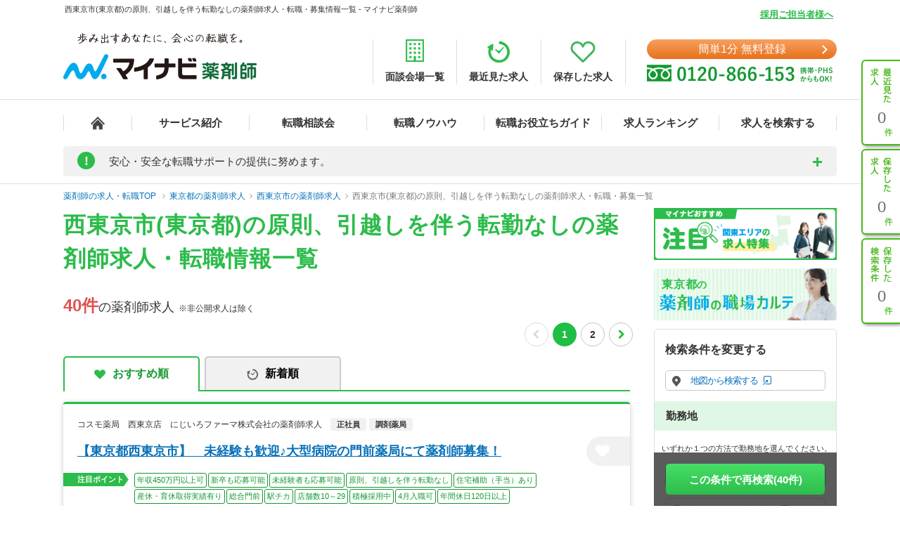

--- FILE ---
content_type: text/html; charset=UTF-8
request_url: https://pharma.mynavi.jp/r/pr_tokyo/ci_13229/fd_0235/
body_size: 34215
content:
<!DOCTYPE html>
<html>
<head lang="ja">
<meta charset="utf-8">
<meta name="viewport" content="width=1004">
<meta name="description" content="
西東京市(東京都)の原則、引越しを伴う転勤なしの薬剤師求人、転職はマイナビ薬剤師。今ならご登録で転職サポートブックをプレゼント！高年収、土日休み等キャリアアドバイザーがご希望にあわせて募集求人をご紹介。人気・おすすめの求人を毎日更新！">
<meta name="keywords" content="東京都,西東京市,原則、引越しを伴う転勤なし,薬剤師,求人,転職,募集">
<title>
西東京市(東京都)の原則、引越しを伴う転勤なしの薬剤師求人・転職・募集情報一覧 - マイナビ薬剤師</title>
<meta name="author" content="Mynavi Corporation"/>
<meta name="copyright" content="Copyright Mynavi Corporation"/>
<meta http-equiv="X-UA-Compatible" content="IE=Edge,chrome=1"/>
	<link rel="canonical" href="https://pharma.mynavi.jp/r/pr_tokyo/ci_13229/fd_0235/">
<!--[if lt IE 9]>
<script src="//cdnjs.cloudflare.com/ajax/libs/html5shiv/3.7/html5shiv.js">
<script type="text/javascript" src="js/selectivizr-min.js"></script>
<script src="http://css3-mediaqueries-js.googlecode.com/svn/trunk/css3-mediaqueries.js"></script>
<![endif]-->

<link href="/common/css/base.css" rel="stylesheet" type="text/css" media="screen,tv,projection,print"/>
<link href="/common/css/structure2.css?1703050320" rel="stylesheet" type="text/css" media="screen,tv,projection,print"/>
<link href="/src/r_pc/css/result02.css?1761614934" rel="stylesheet" type="text/css" media="screen,tv,projection,print"/>

<!-- ▼職業カルテ　RIDE MEDIA&DESIGN 変更部分 -->
<link href="/src/r_pc/css/result_carte.css?1674618830" rel="stylesheet" type="text/css" media="screen,tv,projection,print"/>
<!-- ▲職業カルテ　RIDE MEDIA&DESIGN 変更部分 -->

<link href="/src/r_pc/css/result_pc.css" rel="stylesheet" type="text/css" media="screen,tv,projection,print"/>

<link rel="stylesheet" href="https://cdnjs.cloudflare.com/ajax/libs/font-awesome/4.7.0/css/font-awesome.css">
<link rel="stylesheet" href="/common/css/review.css">

<link rel="SHORTCUT ICON" href="/common/img/favicon.ico">
<script type="text/javascript" src="/common/js/jquery.min.js"></script>
<script type="text/javascript" src="/common/js/jquery.cookie.js" charset="utf-8" defer></script>
<script type="text/javascript" src="/common/js/rollover.js" defer></script>
<script type="text/javascript" src="/common/js/common2.js" defer></script>
<script type="text/javascript" src="/common/js/tab.js" defer></script>
<script type="text/javascript" src="/src/r_pc/js/result01.js?1703051358" defer></script>
<script type="text/javascript" src="/common/js/pharmaLocalStorage.js?1703050342" charset="utf-8" defer></script>
<script type="text/javascript" src="/search/pc/js/search_common.org.js?1750739414" charset="utf-8" defer></script>
<script type="text/javascript" src="/common/js/lazyload.min.js"></script>
<script type="text/javascript" src="/review/wp-content/themes/review/assets/js/common.js"></script>
<script src="https://cdn.jsdelivr.net/npm/chart.js@4.4.2/dist/chart.umd.min.js"></script><!-- cdn chart.js -->
<script type="text/javascript" src="/src/r_pc/js/contents_chart.js?1722559103" defer></script>
<script language="JavaScript">
<!--
$script_root = '';
var postedData = '';
$(function(){
	});

function replaceNoimage($target) {
	$pct = $target.closest('div.img');
	$pct.remove();

	// 画像表示制御
	$search_content_txt = $target.closest('.search_content .search_content_txt');
	$search_content_img = $target.closest('.search_content .search_content_img');

	if( $search_content_img.find('.img').length == 0) {
		$search_content_img.remove();
		$search_content_txt.removeClass('slider-on');
	}
}
$(function(){
		save_last_condition();
		syncCookieToLocalStorageCondition();
	// 画像遅延読み込み
	$("img.lazy").lazyload();
});
//-->
</script>
<!--  サイト内検索/製品カテゴリ/製品一覧ページタグ -->
<!-- uniersal bodytop -->
<!-- Google Tag Manager -->
<script>(function(w,d,s,l,i){w[l]=w[l]||[];w[l].push({'gtm.start':
new Date().getTime(),event:'gtm.js'});var f=d.getElementsByTagName(s)[0],
j=d.createElement(s),dl=l!='dataLayer'?'&l='+l:'';j.async=true;j.src=
'https://www.googletagmanager.com/gtm.js?id='+i+dl;f.parentNode.insertBefore(j,f);
})(window,document,'script','dataLayer','GTM-SWL7N');</script>
<!-- End Google Tag Manager -->

<style>
	.spiltPages {
		display: flex;
		justify-content: flex-end;
		margin-right: -7px;
		padding-top: 6px;
	}
	.spiltPages > li {
		margin-right: 3px;
		margin-left: 3px;
	}
	.spiltPages > li > a,
	.spiltPages > li > span {
		line-height: 34px !important;
	}
	.spiltPages > li > a {
		width: 34px !important;
		height: 34px !important;
	}
	.spiltPages > li > span {
		width: 34px !important;
		height: auto !important;
		font-family: "Helvetica Neue", "Helvetica", "Arial", sans-serif;
		font-size: 14px !important;
	}
	.spiltPages > li > a {
		padding: 0 !important;
		border-radius: 50% !important;
		border: solid 1px rgba(0, 0, 0, 0.23) !important;
		display: flex;
		justify-content: center;
		align-items: center;
		font-size: 14px !important;
	}
	.spiltPages > li.active > a {
		color: #fff !important;
		background-color: #1fbe44 !important;
		border: 0 !important;
	}
	.spiltPages > li > a > i.fa {
		display: block;
		margin: 0;
		font-size: 14px;
	}
	.spiltPages > li.prev > a > i.fa {
		padding-right: 0.15em;
	}
	.spiltPages > li.next > a > i.fa {
		padding-left: 0.15em;
	}
	.spiltPages > li.prev.disabled > a,
	.spiltPages > li.next.disabled > a {
		border: solid 1px rgba(0, 0, 0, 0.15) !important;
		pointer-events: none;
	}
	.spiltPages > li.prev.disabled > a > i.fa,
	.spiltPages > li.next.disabled > a > i.fa {
		color: rgba(0, 0, 0, 0.15) !important;
	}
</style>

</head>

<body id="result_top">
<!-- Google Tag Manager (noscript) -->
<noscript><iframe src="https://www.googletagmanager.com/ns.html?id=GTM-SWL7N" height="0" width="0" style="display:none;visibility:hidden"></iframe></noscript>
<!-- End Google Tag Manager (noscript) --><div id="wrapper">
<!-- ↓header -->
<div id="header">
    <div class="inner">
        <div id="headLead"><p id="siteLead">
        西東京市(東京都)の原則、引越しを伴う転勤なしの薬剤師求人・転職・募集情報一覧 - マイナビ薬剤師        </p></div>
    	<link href="/common/css/header03.css" rel="stylesheet" type="text/css"/>

<!-- ▼新型コロナに関するお知らせaccordion START -->
<script>
	$(function(){
		$('.acd_btn').click(function(){
			if($(this).hasClass('open')) {
				$(this).removeClass('open');
				$('.acd_target').slideUp();
			} else {
				$(this).addClass('open');
				$('.acd_target').slideDown();
			}
		});

		date = new Date();
		today = date.getFullYear() + '年' + (date.getMonth() + 1) + '月';
		document.getElementById('today').innerHTML = today;
	});
</script>
<!-- ▲新型コロナに関するお知らせaccordion END -->

<p class="employer-link"><a href="/employer/">採用ご担当者様へ</a></p>
<div class="header-top">
	<div class="logo">
	  <a href="/" class="rollover"><img src="/common/img/ttl_site4.png" alt="マイナビ薬剤師"></a>
	</div>
	<ul class="header-menu">
		<li><a href="/about/place.html"><img src="/common/img/h_ico01.png" alt=""><span>面談会場一覧</span></a></li>
	  <li><a href="/recently/"><img src="/common/img/h_ico02.png" alt=""><span>最近見た求人</span></a></li>
	  <li><a href="/check/"><img src="/common/img/h_ico03.png" alt=""><span>保存した求人</span></a></li>
	</ul>
	<div class="header-tel">
		<div class="link-btn">
			<a href="/entry2/index.html" class="btn" onClick="_ud('send', 'event', { eventCategory: 'detail _headerCV', eventAction: 'click', eventLabel: 'cv_header' });" id="pcHeader_cvBtn">
				簡単1分 無料登録
			</a>
		</div>
	  <a href="/contact/"><img src="/common/img/tel_bnr.png" alt=""></a>
	</div>
</div>
<!-- /.hedder_top --></div>

<nav class="gnavi">
	<div class="inner clearfix">
	  <ul class="gnavi-in">
		<li class="nav01"><a href="/"></a></li>
		<li class="nav02"><a href="/about/">サービス紹介</a></li>
		<li class="nav03"><a href="/seminar/">転職相談会</a></li>
		<li class="nav04"><a href="/knowhow/">転職ノウハウ</a></li>
		<li class="nav06"><a href="/helpful/">転職お役立ちガイド</a></li>
		<li class="nav05"><a href="/ranking/">求人ランキング</a></li>
		<li class="nav07">
			<a href="/search/">求人を検索する</a>
			<div class="pulldown">
				<a href="/search/">条件から検索する</a>
				<a href="/map/" target="_blank" class="new">地図から検索する</a>
			</div>
		</li>
	  </ul>
	</div>
</nav>

<div id="sideNavi">
	<dl class="functionNav">
		<dt>サブメニュー</dt>
		<dd>
			<ul>
				<li class="nav01"><a href="/recently/" onClick="_ud('send', 'event', { eventCategory: 'detail_sidebar', eventAction: 'click', eventLabel: 'history' });"></a></li>
				<li class="nav02"><a href="/check/" onClick="_ud('send', 'event', { eventCategory: 'detail_sidebar', eventAction: 'click', eventLabel: 'fav_list' });"></a></li>
				<li class="nav03"><a href="/condition/" onClick="_ud('send', 'event', { eventCategory: 'detail_sidebar', eventAction: 'click', eventLabel: 'search_history' });"></a></li>
			</ul>
		</dd>
	</dl>
</div>

<!-- ▼新型コロナに関するお知らせ START -->
<div class="inner">
	<div class="announcement">
		<p class="announcement_ttl acd_btn">
			<span class="announcement_exclamation">!</span>
			<span class="announcement_ttlInner">安心・安全な転職サポートの提供に努めます。</span>
		</p>
		<p class="announcement_txt acd_target">みなさまの安全に配慮し、通常の来社面談に加え、電話/メール/Webツール等を利用した遠隔でのサポートを実施しております。<br>
引き続きマイナビ薬剤師を安心してご利用いただけますよう、キャリアアドバイザー一同努めてまいります。（<span class="today" id="today"></span>現在）<br>
→<a href="/special/active_recruitment.html" id="spHeader_active_recruitment" style="text-decoration:underline;color:#2cbc4b;font-weight:bold;">この時期の転職に不安を抱えていらっしゃる方へ</a></p>
	</div>
</div>
<!-- ▲新型コロナに関するお知らせ END-->
    <!-- /.inner --></div>
<!-- /#header --></div>
<!-- ↑header -->

<!-- ▼パンくずリスト start -->
<div class="breadcrumb">
	<div class="inner">
        <ul itemscope itemtype="http://schema.org/BreadcrumbList">
            <li itemprop="itemListElement" itemscope itemtype="http://schema.org/ListItem">
				<a itemprop="item" href="/"><span itemprop="name">薬剤師の求人・転職TOP</span></a>
                <meta itemprop="position" content="1"/>
            </li>
            <li itemprop="itemListElement" itemscope itemtype="http://schema.org/ListItem"><a itemprop="item" href="/r/pr_tokyo/"><span itemprop="name">東京都の薬剤師求人</span></a><meta itemprop="position" content="2"/></li><li itemprop="itemListElement" itemscope itemtype="http://schema.org/ListItem"><a itemprop="item" href="/r/pr_tokyo/ci_13229/"><span itemprop="name">西東京市の薬剤師求人</span></a><meta itemprop="position" content="3"/></li><li itemprop="itemListElement" itemscope itemtype="http://schema.org/ListItem"><a itemprop="item" href="/r/pr_tokyo/ci_13229/fd_0235/"><span itemprop="name">西東京市(東京都)の原則、引越しを伴う転勤なしの薬剤師求人・転職・募集一覧</span></a><meta itemprop="position" content="4"/></li>        </ul>
	</div>
</div>
<!-- ▲パンくずリスト end -->

<main class="page-search_list">
	<div class="container" id="index">
		<!-- ▼追従ナビ -->
		<div class="navScroll">
			<div class="inner">
				<a href="/check/" class="btn_type05">保存した求人を見る</a>
				<a href="#search-area" id="navScroll-change-up" class="btn_type05">検索条件を変更する<img src="/common/img/search/ico-up.png" alt="検索条件を変更する"></a>
				<a href="/entry/chat.html" class="btn_type01">理想の求人を探してもらう（無料）<i class="fa fa-angle-right" aria-hidden="true"></i></a>
			</div>
		</div>
		<!-- ▲追従ナビ -->

		<!-- ▼コンテンツ -->
			<!-- ▼メインコンテンツ -->
				<!-- ▼タイトル/スペシャルコンテンツ -->
										<div class="content_inner clearfix">
						<div id="main">
						<h1 class="ttl-search">
							<span>西東京市(東京都)の原則、引越しを伴う転勤なしの薬剤師求人・転職情報一覧</span>
													</h1>
								<!-- ▲タイトル -->

				<!-- ▼検索結果件数、ページャー -->
				<div class="titlePage">
					<h2 class="ttl_type01">
						<span class="ofr-count">40件</span><span>の薬剤師求人</span>
						&nbsp;※非公開求人は除く
					</h2>
											<ul class="spiltPages">
							<li class="prev disabled">
								<a href="" aria-label="前のページへ戻る" tabindex="-1"><i class="fa fa-chevron-left" aria-hidden="true"></i></a>
							</li>
					
											<li class="active"><a>1</a></li>
											<li><a href="/r/pr_tokyo/ci_13229/fd_0235/?page=2">2</a></li>
					
					
							<li class="next">
								<a href="/r/pr_tokyo/ci_13229/fd_0235/?page=2" aria-label="次のページへ進む"><i class="fa fa-chevron-right" aria-hidden="true"></i></a>
							</li>
						</ul>
									</div>
				<!-- ▲検索結果件数、ページャー -->

				<!-- ▼求人情報 -->
									<div class="section">
					<div class="tab-navi navi01">
						<ul>
															<li class="active"><a href="/r/pr_tokyo/ci_13229/fd_0235/" class="select_heart">おすすめ順</a></li>
								<li><a onclick="noCrawlingLink('/r/pr_tokyo/ci_13229/fd_0235/?sort=2', false);return false;" class="select_time hover">新着順</a></li>
													</ul>
					</div>
																							<div class="jobInfo-area">
					<div class="search">
						<!-- ▼求人 リンク -->
						<a href="/d/529054/" target="_blank" class="detail_link"></a>
						<!-- ▲求人 リンク -->
						<!-- ▼求人 店舗名 -->
						<div class="search_label">
							<div>
																<h3>コスモ薬局　西東京店　にじいろファーマ株式会社の薬剤師求人</h3>
								<p class="search_tag_area">
								<span class="employ_status cd_010001">正社員</span><span class="business">調剤薬局</span>																</p>
							</div>
						</div>
						<!-- ▲求人 店舗名 -->

						<!-- ▼求人見出し -->
						<div class="search_title">
							<h2 class="ttl_type02">
								<a href="/d/529054/" target="_blank" class="catch_phrase">
									【東京都西東京市】　未経験も歓迎♪大型病院の門前薬局にて薬剤師募集！								</a>
							</h2>
							<!-- ▼保存するボタン -->
							<a class="detailsave_btn btn_type02 hearts" onclick="controll_cookie_keep('529054', $(this)); _ud('send', 'event', { eventCategory: 'list', eventAction: 'click', eventLabel: 'fav' }); return false;" name="keep-btn-529054">
								<i class="fa fa-heart" aria-hidden="true"></i>
							</a>
							<!-- ▲保存するボタン -->
						</div>
						<!-- ▲求人見出し -->

						<!-- ▼注目ポイント -->
						<div class="tags_area">
							<div class="tags_title"><span>注目ポイント</span></div>
							<ul class="tags ico_feature_div">
								<li class="feature_div type">年収450万円以上可</li><li class="feature_div type4">新卒も応募可能</li><li class="feature_div type5">未経験者も応募可能</li><li class="feature_div type6">原則、引越しを伴う転勤なし</li><li class="feature_div type9">住宅補助（手当）あり</li><li class="feature_div type10">産休・育休取得実績有り</li><li class="feature_div type11">総合門前</li><li class="feature_div type14">駅チカ</li><li class="feature_div type">店舗数10～29</li><li class="feature_div type17">積極採用中</li><li class="feature_div type19">4月入職可</li><li class="feature_div type">年間休日120日以上</li>							</ul>
						</div>
						<!-- ▲注目ポイント -->

						<div class="search_content_box">
							<!-- ▼求人 詳細情報 -->
							<div class="search_content">
								<div class="search_content_txt">
									<ul>
										<!-- 給与 -->
										<li>
											<span class="salary_head">
												<img src="/src/r_pc/img/ico-03.png" alt="給与">
												<span class="search_content_head_txt">給与</span>
											</span>
											<p class="salary_bold">【年収】350万円～450万円程度 24歳～30歳モデル<br/>
</p>
										</li>
										<!-- 勤務地 -->
										<li>
											<span class="wkplc_head">
												<img src="/src/r_pc/img/ico-01.png" alt="勤務地">
												<span class="search_content_head_txt">勤務地</span>
											</span>
											<p class="wkplc">東京都 西東京市</p>
										</li>
										<!-- アクセス -->
										<li>
											<span class="access_head">
												<img src="/src/r_pc/img/ico-02.png" alt="アクセス">
												<span class="search_content_head_txt">アクセス</span>
											</span>
											<p class="access">西武新宿線 田無駅</p>
										</li>
									</ul>
								</div>
							</div>
							<!-- ▲求人 詳細情報 -->
							<div class="contact-container">
								<div class="contact-btn2">
									<a class="contact-link2" onclick="noCrawlingLink('/entry2/index.html?recruitno=529054&amp;result', true);return false;">
										<span>この求人に興味がある</span>
									</a>
								</div>
								<div class="contact-text">
									<p>マイナビ薬剤師が求人情報を無料でご提供します。<br>薬局・病院等への直接応募・問い合わせではありませんのでご安心ください。</p>
								</div>
							</div>
							<div class="search_content2">
								<!-- ▼求人 詳細情報2(求人説明) -->
																<div class="search_info">
																			<h3 class="ttl">大型店で最新のシステムを完備した環境で勤務できます。</h3>
																												<p class="txtBase">大手調剤チェーンではありませんが、大型店で最新のシステムを完備した環境で勤務できます。アットホームな環境の中で、しっかりとしたスキルを身に付けたい方におすすめの薬局です。</p>
																	</div>
																<!-- ▲求人 詳細情報2(求人説明) -->

								<!-- ▼注目インタビュー -->
																<!-- ▲注目インタビュー -->

								<!-- ▼更新日 -->
								<span class="search_times">
									更新日：2025/11/17								</span>
								<!-- ▲更新日 -->
							</div>
						</div>
					</div>
					<!-- ▼localStorage保存用 -->
										<div id="529054" style="display: none;">
						<p class="intrnl_data_updated_at">2025/11/17</p>						<p class="corp_shop_name">コスモ薬局　西東京店　にじいろファーマ株式会社の薬剤師求人</p>						<p class="catch_phrase">【東京都西東京市】　未経験も歓迎♪大型病院の門前薬局にて薬剤師募集！</p>						<p class="catch_copy">大型店で最新のシステムを完備した環境で勤務できます。</p>						<p class="cmnt_from_cnsltnt">大手調剤チェーンではありませんが、大型店で最新のシステムを完備した環境で勤務できます。アットホームな環境の中で、しっかりとしたスキルを身に付けたい方におすすめの薬局です。</p>						<p class="wkplc">東京都 西東京市</p>						<p class="access">西武新宿線 田無駅</p>						<p class="annual">【年収】350万円～450万円程度 24歳～30歳モデル</p>						<p class="monthly">※年齢、経験、能力を考慮のうえ、規定により決定</p>						<p class="hourly">※年齢、経験、能力を考慮のうえ、規定により決定</p>						<p class="focus_corp_intrvw_url"></p>						<p class="ico_employ_status"><span class="employ_status cd_010001">正社員</span></p>						<p class="ico_business"><span class="business">調剤薬局</span></p>						<p class="other_status"></p>						<ul class="ico_feature_div"><li class="feature_div type">年収450万円以上可</li><li class="feature_div type4">新卒も応募可能</li><li class="feature_div type5">未経験者も応募可能</li><li class="feature_div type6">原則、引越しを伴う転勤なし</li><li class="feature_div type9">住宅補助（手当）あり</li><li class="feature_div type10">産休・育休取得実績有り</li><li class="feature_div type11">総合門前</li><li class="feature_div type14">駅チカ</li><li class="feature_div type">店舗数10～29</li><li class="feature_div type17">積極採用中</li><li class="feature_div type19">4月入職可</li><li class="feature_div type">年間休日120日以上</li></ul>					</div>
					<!-- ▲localStorage保存用 -->
				</div>
																							<div class="jobInfo-area">
					<div class="search">
						<!-- ▼求人 リンク -->
						<a href="/d/252176/" target="_blank" class="detail_link"></a>
						<!-- ▲求人 リンク -->
						<!-- ▼求人 店舗名 -->
						<div class="search_label">
							<div>
																<h3>調剤薬局の薬剤師求人（法人名非公開　※詳細はお問合せください）</h3>
								<p class="search_tag_area">
								<span class="employ_status cd_010001">正社員</span><span class="business">調剤薬局</span><span class="business">ドラッグストア（調剤併設）</span><span class="business">ドラッグストア（OTCのみ）</span>																</p>
							</div>
						</div>
						<!-- ▲求人 店舗名 -->

						<!-- ▼求人見出し -->
						<div class="search_title">
							<h2 class="ttl_type02">
								<a href="/d/252176/" target="_blank" class="catch_phrase">
									【東京都西東京市】　研修制度充実！幅広い分野でキャリアアップ出来ます！								</a>
							</h2>
							<!-- ▼保存するボタン -->
							<a class="detailsave_btn btn_type02 hearts" onclick="controll_cookie_keep('252176', $(this)); _ud('send', 'event', { eventCategory: 'list', eventAction: 'click', eventLabel: 'fav' }); return false;" name="keep-btn-252176">
								<i class="fa fa-heart" aria-hidden="true"></i>
							</a>
							<!-- ▲保存するボタン -->
						</div>
						<!-- ▲求人見出し -->

						<!-- ▼注目ポイント -->
						<div class="tags_area">
							<div class="tags_title"><span>注目ポイント</span></div>
							<ul class="tags ico_feature_div">
								<li class="feature_div type">年収600万円以上可</li><li class="feature_div type4">新卒も応募可能</li><li class="feature_div type5">未経験者も応募可能</li><li class="feature_div type6">原則、引越しを伴う転勤なし</li><li class="feature_div type8">残業月10ｈ以下</li><li class="feature_div type9">住宅補助（手当）あり</li><li class="feature_div type10">産休・育休取得実績有り</li><li class="feature_div type12">スキルアップ</li><li class="feature_div type14">駅チカ</li><li class="feature_div type15">車通勤可</li><li class="feature_div type">店舗数30以上</li><li class="feature_div type17">積極採用中</li><li class="feature_div type19">4月入職可</li>							</ul>
						</div>
						<!-- ▲注目ポイント -->

						<div class="search_content_box">
							<!-- ▼求人 詳細情報 -->
							<div class="search_content">
								<div class="search_content_txt">
									<ul>
										<!-- 給与 -->
										<li>
											<span class="salary_head">
												<img src="/src/r_pc/img/ico-03.png" alt="給与">
												<span class="search_content_head_txt">給与</span>
											</span>
											<p class="salary_bold">【月収】28.0万円～33.0万円程度<br/>
【年収】460万円～600万円<br/>
</p>
										</li>
										<!-- 勤務地 -->
										<li>
											<span class="wkplc_head">
												<img src="/src/r_pc/img/ico-01.png" alt="勤務地">
												<span class="search_content_head_txt">勤務地</span>
											</span>
											<p class="wkplc">東京都 西東京市</p>
										</li>
										<!-- アクセス -->
										<li>
											<span class="access_head">
												<img src="/src/r_pc/img/ico-02.png" alt="アクセス">
												<span class="search_content_head_txt">アクセス</span>
											</span>
											<p class="access">西武新宿線 田無駅</p>
										</li>
									</ul>
								</div>
							</div>
							<!-- ▲求人 詳細情報 -->
							<div class="contact-container">
								<div class="contact-btn2">
									<a class="contact-link2" onclick="noCrawlingLink('/entry2/index.html?recruitno=252176&amp;result', true);return false;">
										<span>この求人に興味がある</span>
									</a>
								</div>
								<div class="contact-text">
									<p>マイナビ薬剤師が求人情報を無料でご提供します。<br>薬局・病院等への直接応募・問い合わせではありませんのでご安心ください。</p>
								</div>
							</div>
							<div class="search_content2">
								<!-- ▼求人 詳細情報2(求人説明) -->
																<div class="search_info">
																			<h3 class="ttl">会社の発展と共に成長していける！</h3>
																												<p class="txtBase">一人当たりの処方箋枚数は1日20枚ほどです。無理のない人員配置をすることで患者様との時間が多く取れ、地域の方に寄り添った対応ができます。

営業ノルマのようなものはなく平均残業時間は5～10時間未…</p>
																	</div>
																<!-- ▲求人 詳細情報2(求人説明) -->

								<!-- ▼注目インタビュー -->
																<!-- ▲注目インタビュー -->

								<!-- ▼更新日 -->
								<span class="search_times">
									更新日：2025/11/17								</span>
								<!-- ▲更新日 -->
							</div>
						</div>
					</div>
					<!-- ▼localStorage保存用 -->
										<div id="252176" style="display: none;">
						<p class="intrnl_data_updated_at">2025/11/17</p>						<p class="corp_shop_name">調剤薬局の薬剤師求人（法人名非公開　※詳細はお問合せください）</p>						<p class="catch_phrase">【東京都西東京市】　研修制度充実！幅広い分野でキャリアアップ出来ます！</p>						<p class="catch_copy">会社の発展と共に成長していける！</p>						<p class="cmnt_from_cnsltnt">一人当たりの処方箋枚数は1日20枚ほどです。無理のない人員配置をすることで患者様との時間が多く取れ、地域の方に寄り添った対応ができます。

営業ノルマのようなものはなく平均残業時間は5～10時間未…</p>						<p class="wkplc">東京都 西東京市</p>						<p class="access">西武新宿線 田無駅</p>						<p class="annual">【年収】460万円～600万円</p>						<p class="monthly">【月収】28.0万円～33.0万円程度</p>						<p class="hourly">※年齢、経験、能力を考慮のうえ、規定により決定</p>						<p class="focus_corp_intrvw_url"></p>						<p class="ico_employ_status"><span class="employ_status cd_010001">正社員</span></p>						<p class="ico_business"><span class="business">調剤薬局</span><span class="business">ドラッグストア（調剤併設）</span><span class="business">ドラッグストア（OTCのみ）</span></p>						<p class="other_status"></p>						<ul class="ico_feature_div"><li class="feature_div type">年収600万円以上可</li><li class="feature_div type4">新卒も応募可能</li><li class="feature_div type5">未経験者も応募可能</li><li class="feature_div type6">原則、引越しを伴う転勤なし</li><li class="feature_div type8">残業月10ｈ以下</li><li class="feature_div type9">住宅補助（手当）あり</li><li class="feature_div type10">産休・育休取得実績有り</li><li class="feature_div type12">スキルアップ</li><li class="feature_div type14">駅チカ</li><li class="feature_div type15">車通勤可</li><li class="feature_div type">店舗数30以上</li><li class="feature_div type17">積極採用中</li><li class="feature_div type19">4月入職可</li></ul>					</div>
					<!-- ▲localStorage保存用 -->
				</div>
																							<div class="jobInfo-area">
					<div class="search">
						<!-- ▼求人 リンク -->
						<a href="/d/408191/" target="_blank" class="detail_link"></a>
						<!-- ▲求人 リンク -->
						<!-- ▼求人 店舗名 -->
						<div class="search_label">
							<div>
																<h3>わかば調剤薬局　有限会社エム・アンド・エイチの薬剤師求人</h3>
								<p class="search_tag_area">
								<span class="employ_status cd_010001">正社員</span><span class="business">調剤薬局</span>																</p>
							</div>
						</div>
						<!-- ▲求人 店舗名 -->

						<!-- ▼求人見出し -->
						<div class="search_title">
							<h2 class="ttl_type02">
								<a href="/d/408191/" target="_blank" class="catch_phrase">
									【東京都西東京市】年間休日120日以上！仕事とプライベートの両立が可能な環境です。								</a>
							</h2>
							<!-- ▼保存するボタン -->
							<a class="detailsave_btn btn_type02 hearts" onclick="controll_cookie_keep('408191', $(this)); _ud('send', 'event', { eventCategory: 'list', eventAction: 'click', eventLabel: 'fav' }); return false;" name="keep-btn-408191">
								<i class="fa fa-heart" aria-hidden="true"></i>
							</a>
							<!-- ▲保存するボタン -->
						</div>
						<!-- ▲求人見出し -->

						<!-- ▼注目ポイント -->
						<div class="tags_area">
							<div class="tags_title"><span>注目ポイント</span></div>
							<ul class="tags ico_feature_div">
								<li class="feature_div type">年収600万円以上可</li><li class="feature_div type6">原則、引越しを伴う転勤なし</li><li class="feature_div type14">駅チカ</li><li class="feature_div type17">積極採用中</li><li class="feature_div type">年間休日120日以上</li>							</ul>
						</div>
						<!-- ▲注目ポイント -->

						<div class="search_content_box">
							<!-- ▼求人 詳細情報 -->
							<div class="search_content">
								<div class="search_content_txt">
									<ul>
										<!-- 給与 -->
										<li>
											<span class="salary_head">
												<img src="/src/r_pc/img/ico-03.png" alt="給与">
												<span class="search_content_head_txt">給与</span>
											</span>
											<p class="salary_bold">【年収】400万円～600万円程度<br/>
</p>
										</li>
										<!-- 勤務地 -->
										<li>
											<span class="wkplc_head">
												<img src="/src/r_pc/img/ico-01.png" alt="勤務地">
												<span class="search_content_head_txt">勤務地</span>
											</span>
											<p class="wkplc">東京都 西東京市</p>
										</li>
										<!-- アクセス -->
										<li>
											<span class="access_head">
												<img src="/src/r_pc/img/ico-02.png" alt="アクセス">
												<span class="search_content_head_txt">アクセス</span>
											</span>
											<p class="access">西武池袋線 保谷駅</p>
										</li>
									</ul>
								</div>
							</div>
							<!-- ▲求人 詳細情報 -->
							<div class="contact-container">
								<div class="contact-btn2">
									<a class="contact-link2" onclick="noCrawlingLink('/entry2/index.html?recruitno=408191&amp;result', true);return false;">
										<span>この求人に興味がある</span>
									</a>
								</div>
								<div class="contact-text">
									<p>マイナビ薬剤師が求人情報を無料でご提供します。<br>薬局・病院等への直接応募・問い合わせではありませんのでご安心ください。</p>
								</div>
							</div>
							<div class="search_content2">
								<!-- ▼求人 詳細情報2(求人説明) -->
																<div class="search_info">
																			<h3 class="ttl">気軽に立ち寄れる親しみやすい雰囲気があり、地元に溶け込んだ薬局にて薬剤師募集</h3>
																												<p class="txtBase">駅から徒歩4分！応需のクリニックと良好な関係を築いている薬局です。</p>
																	</div>
																<!-- ▲求人 詳細情報2(求人説明) -->

								<!-- ▼注目インタビュー -->
																<!-- ▲注目インタビュー -->

								<!-- ▼更新日 -->
								<span class="search_times">
									更新日：2025/11/28								</span>
								<!-- ▲更新日 -->
							</div>
						</div>
					</div>
					<!-- ▼localStorage保存用 -->
										<div id="408191" style="display: none;">
						<p class="intrnl_data_updated_at">2025/11/28</p>						<p class="corp_shop_name">わかば調剤薬局　有限会社エム・アンド・エイチの薬剤師求人</p>						<p class="catch_phrase">【東京都西東京市】年間休日120日以上！仕事とプライベートの両立が可能な環境です。</p>						<p class="catch_copy">気軽に立ち寄れる親しみやすい雰囲気があり、地元に溶け込んだ薬局にて薬剤師募集</p>						<p class="cmnt_from_cnsltnt">駅から徒歩4分！応需のクリニックと良好な関係を築いている薬局です。</p>						<p class="wkplc">東京都 西東京市</p>						<p class="access">西武池袋線 保谷駅</p>						<p class="annual">【年収】400万円～600万円程度</p>						<p class="monthly">※年齢、経験、能力を考慮のうえ、規定により決定</p>						<p class="hourly">※年齢、経験、能力を考慮のうえ、規定により決定</p>						<p class="focus_corp_intrvw_url"></p>						<p class="ico_employ_status"><span class="employ_status cd_010001">正社員</span></p>						<p class="ico_business"><span class="business">調剤薬局</span></p>						<p class="other_status"></p>						<ul class="ico_feature_div"><li class="feature_div type">年収600万円以上可</li><li class="feature_div type6">原則、引越しを伴う転勤なし</li><li class="feature_div type14">駅チカ</li><li class="feature_div type17">積極採用中</li><li class="feature_div type">年間休日120日以上</li></ul>					</div>
					<!-- ▲localStorage保存用 -->
				</div>
																							<div class="jobInfo-area">
					<div class="search">
						<!-- ▼求人 リンク -->
						<a href="/d/9863128/" target="_blank" class="detail_link"></a>
						<!-- ▲求人 リンク -->
						<!-- ▼求人 店舗名 -->
						<div class="search_label">
							<div>
																<h3>オリーブ薬局 保谷店　H2STATION株式会社の薬剤師求人</h3>
								<p class="search_tag_area">
								<span class="employ_status cd_010007">パート・アルバイト</span><span class="business">調剤薬局</span>																</p>
							</div>
						</div>
						<!-- ▲求人 店舗名 -->

						<!-- ▼求人見出し -->
						<div class="search_title">
							<h2 class="ttl_type02">
								<a href="/d/9863128/" target="_blank" class="catch_phrase">
									【東京都西東京市】　最寄駅から徒歩15分の薬局にて薬剤師募集です！								</a>
							</h2>
							<!-- ▼保存するボタン -->
							<a class="detailsave_btn btn_type02 hearts" onclick="controll_cookie_keep('9863128', $(this)); _ud('send', 'event', { eventCategory: 'list', eventAction: 'click', eventLabel: 'fav' }); return false;" name="keep-btn-9863128">
								<i class="fa fa-heart" aria-hidden="true"></i>
							</a>
							<!-- ▲保存するボタン -->
						</div>
						<!-- ▲求人見出し -->

						<!-- ▼注目ポイント -->
						<div class="tags_area">
							<div class="tags_title"><span>注目ポイント</span></div>
							<ul class="tags ico_feature_div">
								<li class="feature_div type6">原則、引越しを伴う転勤なし</li><li class="feature_div type17">積極採用中</li>							</ul>
						</div>
						<!-- ▲注目ポイント -->

						<div class="search_content_box">
							<!-- ▼求人 詳細情報 -->
							<div class="search_content">
								<div class="search_content_txt">
									<ul>
										<!-- 給与 -->
										<li>
											<span class="salary_head">
												<img src="/src/r_pc/img/ico-03.png" alt="給与">
												<span class="search_content_head_txt">給与</span>
											</span>
											<p class="salary_bold">【時給】2,000円～<br/>
</p>
										</li>
										<!-- 勤務地 -->
										<li>
											<span class="wkplc_head">
												<img src="/src/r_pc/img/ico-01.png" alt="勤務地">
												<span class="search_content_head_txt">勤務地</span>
											</span>
											<p class="wkplc">東京都 西東京市</p>
										</li>
										<!-- アクセス -->
										<li>
											<span class="access_head">
												<img src="/src/r_pc/img/ico-02.png" alt="アクセス">
												<span class="search_content_head_txt">アクセス</span>
											</span>
											<p class="access">西武池袋線 保谷駅</p>
										</li>
									</ul>
								</div>
							</div>
							<!-- ▲求人 詳細情報 -->
							<div class="contact-container">
								<div class="contact-btn2">
									<a class="contact-link2" onclick="noCrawlingLink('/entry2/index.html?recruitno=9863128&amp;result', true);return false;">
										<span>この求人に興味がある</span>
									</a>
								</div>
								<div class="contact-text">
									<p>マイナビ薬剤師が求人情報を無料でご提供します。<br>薬局・病院等への直接応募・問い合わせではありませんのでご安心ください。</p>
								</div>
							</div>
							<div class="search_content2">
								<!-- ▼求人 詳細情報2(求人説明) -->
																<div class="search_info">
																			<h3 class="ttl">関東を中心に新規出店を進める企業にて薬剤師募集です！</h3>
																												<p class="txtBase">他店舗にて研修・見学も可能で、働きやすい環境づくりを目指しております。</p>
																	</div>
																<!-- ▲求人 詳細情報2(求人説明) -->

								<!-- ▼注目インタビュー -->
																<!-- ▲注目インタビュー -->

								<!-- ▼更新日 -->
								<span class="search_times">
									更新日：2025/11/26								</span>
								<!-- ▲更新日 -->
							</div>
						</div>
					</div>
					<!-- ▼localStorage保存用 -->
										<div id="9863128" style="display: none;">
						<p class="intrnl_data_updated_at">2025/11/26</p>						<p class="corp_shop_name">オリーブ薬局 保谷店　H2STATION株式会社の薬剤師求人</p>						<p class="catch_phrase">【東京都西東京市】　最寄駅から徒歩15分の薬局にて薬剤師募集です！</p>						<p class="catch_copy">関東を中心に新規出店を進める企業にて薬剤師募集です！</p>						<p class="cmnt_from_cnsltnt">他店舗にて研修・見学も可能で、働きやすい環境づくりを目指しております。</p>						<p class="wkplc">東京都 西東京市</p>						<p class="access">西武池袋線 保谷駅</p>						<p class="annual">※年齢、経験、能力を考慮のうえ、規定により決定</p>						<p class="monthly">※年齢、経験、能力を考慮のうえ、規定により決定</p>						<p class="hourly">【時給】2,000円～</p>						<p class="focus_corp_intrvw_url"></p>						<p class="ico_employ_status"><span class="employ_status cd_010007">パート・アルバイト</span></p>						<p class="ico_business"><span class="business">調剤薬局</span></p>						<p class="other_status"></p>						<ul class="ico_feature_div"><li class="feature_div type6">原則、引越しを伴う転勤なし</li><li class="feature_div type17">積極採用中</li></ul>					</div>
					<!-- ▲localStorage保存用 -->
				</div>
																							<div class="jobInfo-area">
					<div class="search">
						<!-- ▼求人 リンク -->
						<a href="/d/9856394/" target="_blank" class="detail_link"></a>
						<!-- ▲求人 リンク -->
						<!-- ▼求人 店舗名 -->
						<div class="search_label">
							<div>
																<h3>オリーブ薬局 保谷店　H2STATION株式会社の薬剤師求人</h3>
								<p class="search_tag_area">
								<span class="employ_status cd_010001">正社員</span><span class="business">調剤薬局</span>																</p>
							</div>
						</div>
						<!-- ▲求人 店舗名 -->

						<!-- ▼求人見出し -->
						<div class="search_title">
							<h2 class="ttl_type02">
								<a href="/d/9856394/" target="_blank" class="catch_phrase">
									【東京都西東京市】　最寄駅から徒歩15分の薬局にて薬剤師募集です！								</a>
							</h2>
							<!-- ▼保存するボタン -->
							<a class="detailsave_btn btn_type02 hearts" onclick="controll_cookie_keep('9856394', $(this)); _ud('send', 'event', { eventCategory: 'list', eventAction: 'click', eventLabel: 'fav' }); return false;" name="keep-btn-9856394">
								<i class="fa fa-heart" aria-hidden="true"></i>
							</a>
							<!-- ▲保存するボタン -->
						</div>
						<!-- ▲求人見出し -->

						<!-- ▼注目ポイント -->
						<div class="tags_area">
							<div class="tags_title"><span>注目ポイント</span></div>
							<ul class="tags ico_feature_div">
								<li class="feature_div type">年収600万円以上可</li><li class="feature_div type4">新卒も応募可能</li><li class="feature_div type5">未経験者も応募可能</li><li class="feature_div type6">原則、引越しを伴う転勤なし</li><li class="feature_div type14">駅チカ</li><li class="feature_div type17">積極採用中</li><li class="feature_div type19">4月入職可</li>							</ul>
						</div>
						<!-- ▲注目ポイント -->

						<div class="search_content_box">
							<!-- ▼求人 詳細情報 -->
							<div class="search_content">
								<div class="search_content_txt">
									<ul>
										<!-- 給与 -->
										<li>
											<span class="salary_head">
												<img src="/src/r_pc/img/ico-03.png" alt="給与">
												<span class="search_content_head_txt">給与</span>
											</span>
											<p class="salary_bold">【年収】450万円～600万円程度<br/>
</p>
										</li>
										<!-- 勤務地 -->
										<li>
											<span class="wkplc_head">
												<img src="/src/r_pc/img/ico-01.png" alt="勤務地">
												<span class="search_content_head_txt">勤務地</span>
											</span>
											<p class="wkplc">東京都 西東京市</p>
										</li>
										<!-- アクセス -->
										<li>
											<span class="access_head">
												<img src="/src/r_pc/img/ico-02.png" alt="アクセス">
												<span class="search_content_head_txt">アクセス</span>
											</span>
											<p class="access">西武池袋線 保谷駅</p>
										</li>
									</ul>
								</div>
							</div>
							<!-- ▲求人 詳細情報 -->
							<div class="contact-container">
								<div class="contact-btn2">
									<a class="contact-link2" onclick="noCrawlingLink('/entry2/index.html?recruitno=9856394&amp;result', true);return false;">
										<span>この求人に興味がある</span>
									</a>
								</div>
								<div class="contact-text">
									<p>マイナビ薬剤師が求人情報を無料でご提供します。<br>薬局・病院等への直接応募・問い合わせではありませんのでご安心ください。</p>
								</div>
							</div>
							<div class="search_content2">
								<!-- ▼求人 詳細情報2(求人説明) -->
																<div class="search_info">
																			<h3 class="ttl">関東を中心に新規出店を進める企業にて薬剤師募集です！</h3>
																												<p class="txtBase">他店舗にて研修・見学も可能で、働きやすい環境づくりを目指しております。</p>
																	</div>
																<!-- ▲求人 詳細情報2(求人説明) -->

								<!-- ▼注目インタビュー -->
																<!-- ▲注目インタビュー -->

								<!-- ▼更新日 -->
								<span class="search_times">
									更新日：2025/11/26								</span>
								<!-- ▲更新日 -->
							</div>
						</div>
					</div>
					<!-- ▼localStorage保存用 -->
										<div id="9856394" style="display: none;">
						<p class="intrnl_data_updated_at">2025/11/26</p>						<p class="corp_shop_name">オリーブ薬局 保谷店　H2STATION株式会社の薬剤師求人</p>						<p class="catch_phrase">【東京都西東京市】　最寄駅から徒歩15分の薬局にて薬剤師募集です！</p>						<p class="catch_copy">関東を中心に新規出店を進める企業にて薬剤師募集です！</p>						<p class="cmnt_from_cnsltnt">他店舗にて研修・見学も可能で、働きやすい環境づくりを目指しております。</p>						<p class="wkplc">東京都 西東京市</p>						<p class="access">西武池袋線 保谷駅</p>						<p class="annual">【年収】450万円～600万円程度</p>						<p class="monthly">※年齢、経験、能力を考慮のうえ、規定により決定</p>						<p class="hourly">※年齢、経験、能力を考慮のうえ、規定により決定</p>						<p class="focus_corp_intrvw_url"></p>						<p class="ico_employ_status"><span class="employ_status cd_010001">正社員</span></p>						<p class="ico_business"><span class="business">調剤薬局</span></p>						<p class="other_status"></p>						<ul class="ico_feature_div"><li class="feature_div type">年収600万円以上可</li><li class="feature_div type4">新卒も応募可能</li><li class="feature_div type5">未経験者も応募可能</li><li class="feature_div type6">原則、引越しを伴う転勤なし</li><li class="feature_div type14">駅チカ</li><li class="feature_div type17">積極採用中</li><li class="feature_div type19">4月入職可</li></ul>					</div>
					<!-- ▲localStorage保存用 -->
				</div>
																				<div class="mosaic-bnr">
										<a href="/entry/chat.html" id="spResult_bnr5"><img class="lozad" data-src="/common/img/search/pc_r_bnr.png" src="/common/img/search/pc_r_bnr.png" alt="希望の求人が見つからない方へ"></a>									</div>
																			<div class="jobInfo-area">
					<div class="search">
						<!-- ▼求人 リンク -->
						<a href="/d/699741/" target="_blank" class="detail_link"></a>
						<!-- ▲求人 リンク -->
						<!-- ▼求人 店舗名 -->
						<div class="search_label">
							<div>
																<h3>ミアヘルサ株式会社　柳沢店の薬剤師求人</h3>
								<p class="search_tag_area">
								<span class="employ_status cd_010001">正社員</span><span class="business">調剤薬局</span>																</p>
							</div>
						</div>
						<!-- ▲求人 店舗名 -->

						<!-- ▼求人見出し -->
						<div class="search_title">
							<h2 class="ttl_type02">
								<a href="/d/699741/" target="_blank" class="catch_phrase">
									【東京都西東京市】東京都の総合病院門前を中心に40店舗展開！								</a>
							</h2>
							<!-- ▼保存するボタン -->
							<a class="detailsave_btn btn_type02 hearts" onclick="controll_cookie_keep('699741', $(this)); _ud('send', 'event', { eventCategory: 'list', eventAction: 'click', eventLabel: 'fav' }); return false;" name="keep-btn-699741">
								<i class="fa fa-heart" aria-hidden="true"></i>
							</a>
							<!-- ▲保存するボタン -->
						</div>
						<!-- ▲求人見出し -->

						<!-- ▼注目ポイント -->
						<div class="tags_area">
							<div class="tags_title"><span>注目ポイント</span></div>
							<ul class="tags ico_feature_div">
								<li class="feature_div type">年収650万円以上可</li><li class="feature_div type6">原則、引越しを伴う転勤なし</li><li class="feature_div type7">土日休み（相談可含む）</li><li class="feature_div type8">残業月10ｈ以下</li><li class="feature_div type9">住宅補助（手当）あり</li><li class="feature_div type10">産休・育休取得実績有り</li><li class="feature_div type11">総合門前</li><li class="feature_div type12">スキルアップ</li><li class="feature_div type14">駅チカ</li><li class="feature_div type">店舗数30以上</li><li class="feature_div type17">積極採用中</li><li class="feature_div type19">4月入職可</li><li class="feature_div type">年間休日120日以上</li>							</ul>
						</div>
						<!-- ▲注目ポイント -->

						<div class="search_content_box">
							<!-- ▼求人 詳細情報 -->
							<div class="search_content">
								<div class="search_content_txt">
									<ul>
										<!-- 給与 -->
										<li>
											<span class="salary_head">
												<img src="/src/r_pc/img/ico-03.png" alt="給与">
												<span class="search_content_head_txt">給与</span>
											</span>
											<p class="salary_bold">【月収】26.0万円～40.0万円<br/>
【年収】380万円～650万円24歳～40歳<br/>
</p>
										</li>
										<!-- 勤務地 -->
										<li>
											<span class="wkplc_head">
												<img src="/src/r_pc/img/ico-01.png" alt="勤務地">
												<span class="search_content_head_txt">勤務地</span>
											</span>
											<p class="wkplc">東京都 西東京市</p>
										</li>
										<!-- アクセス -->
										<li>
											<span class="access_head">
												<img src="/src/r_pc/img/ico-02.png" alt="アクセス">
												<span class="search_content_head_txt">アクセス</span>
											</span>
											<p class="access">西武新宿線 西武柳沢駅</p>
										</li>
									</ul>
								</div>
							</div>
							<!-- ▲求人 詳細情報 -->
							<div class="contact-container">
								<div class="contact-btn2">
									<a class="contact-link2" onclick="noCrawlingLink('/entry2/index.html?recruitno=699741&amp;result', true);return false;">
										<span>この求人に興味がある</span>
									</a>
								</div>
								<div class="contact-text">
									<p>マイナビ薬剤師が求人情報を無料でご提供します。<br>薬局・病院等への直接応募・問い合わせではありませんのでご安心ください。</p>
								</div>
							</div>
							<div class="search_content2">
								<!-- ▼求人 詳細情報2(求人説明) -->
																<div class="search_info">
																			<h3 class="ttl">薬剤師として幅広い経験を積みたい方にオススメの薬局です。</h3>
																												<p class="txtBase">東京23区内の企業病院や大学病院、総合病院を中心に展開し、幅広い処方箋を応需しています。そのため、扱う薬の品目数も多く、処方箋の内容は重度のものばかりです。
まずは薬剤師として幅広い経験を積みたいと…</p>
																	</div>
																<!-- ▲求人 詳細情報2(求人説明) -->

								<!-- ▼注目インタビュー -->
																<!-- ▲注目インタビュー -->

								<!-- ▼更新日 -->
								<span class="search_times">
									更新日：2025/11/17								</span>
								<!-- ▲更新日 -->
							</div>
						</div>
					</div>
					<!-- ▼localStorage保存用 -->
										<div id="699741" style="display: none;">
						<p class="intrnl_data_updated_at">2025/11/17</p>						<p class="corp_shop_name">ミアヘルサ株式会社　柳沢店の薬剤師求人</p>						<p class="catch_phrase">【東京都西東京市】東京都の総合病院門前を中心に40店舗展開！</p>						<p class="catch_copy">薬剤師として幅広い経験を積みたい方にオススメの薬局です。</p>						<p class="cmnt_from_cnsltnt">東京23区内の企業病院や大学病院、総合病院を中心に展開し、幅広い処方箋を応需しています。そのため、扱う薬の品目数も多く、処方箋の内容は重度のものばかりです。
まずは薬剤師として幅広い経験を積みたいと…</p>						<p class="wkplc">東京都 西東京市</p>						<p class="access">西武新宿線 西武柳沢駅</p>						<p class="annual">【年収】380万円～650万円24歳～40歳</p>						<p class="monthly">【月収】26.0万円～40.0万円</p>						<p class="hourly">※年齢、経験、能力を考慮のうえ、規定により決定</p>						<p class="focus_corp_intrvw_url"></p>						<p class="ico_employ_status"><span class="employ_status cd_010001">正社員</span></p>						<p class="ico_business"><span class="business">調剤薬局</span></p>						<p class="other_status"></p>						<ul class="ico_feature_div"><li class="feature_div type">年収650万円以上可</li><li class="feature_div type6">原則、引越しを伴う転勤なし</li><li class="feature_div type7">土日休み（相談可含む）</li><li class="feature_div type8">残業月10ｈ以下</li><li class="feature_div type9">住宅補助（手当）あり</li><li class="feature_div type10">産休・育休取得実績有り</li><li class="feature_div type11">総合門前</li><li class="feature_div type12">スキルアップ</li><li class="feature_div type14">駅チカ</li><li class="feature_div type">店舗数30以上</li><li class="feature_div type17">積極採用中</li><li class="feature_div type19">4月入職可</li><li class="feature_div type">年間休日120日以上</li></ul>					</div>
					<!-- ▲localStorage保存用 -->
				</div>
																							<div class="jobInfo-area">
					<div class="search">
						<!-- ▼求人 リンク -->
						<a href="/d/539282/" target="_blank" class="detail_link"></a>
						<!-- ▲求人 リンク -->
						<!-- ▼求人 店舗名 -->
						<div class="search_label">
							<div>
																<h3>医療法人社団花みずき会保谷厚生病院の薬剤師求人</h3>
								<p class="search_tag_area">
								<span class="employ_status cd_010001">正社員</span><span class="employ_status cd_010007">パート・アルバイト</span><span class="business">病院・クリニック</span>																</p>
							</div>
						</div>
						<!-- ▲求人 店舗名 -->

						<!-- ▼求人見出し -->
						<div class="search_title">
							<h2 class="ttl_type02">
								<a href="/d/539282/" target="_blank" class="catch_phrase">
									【東京都西東京市】　急性期の総合病院にて薬剤師募集！着実に勉強できる環境です！								</a>
							</h2>
							<!-- ▼保存するボタン -->
							<a class="detailsave_btn btn_type02 hearts" onclick="controll_cookie_keep('539282', $(this)); _ud('send', 'event', { eventCategory: 'list', eventAction: 'click', eventLabel: 'fav' }); return false;" name="keep-btn-539282">
								<i class="fa fa-heart" aria-hidden="true"></i>
							</a>
							<!-- ▲保存するボタン -->
						</div>
						<!-- ▲求人見出し -->

						<!-- ▼注目ポイント -->
						<div class="tags_area">
							<div class="tags_title"><span>注目ポイント</span></div>
							<ul class="tags ico_feature_div">
								<li class="feature_div type">年収550万円以上可</li><li class="feature_div type4">新卒も応募可能</li><li class="feature_div type5">未経験者も応募可能</li><li class="feature_div type6">原則、引越しを伴う転勤なし</li><li class="feature_div type9">住宅補助（手当）あり</li><li class="feature_div type10">産休・育休取得実績有り</li><li class="feature_div type15">車通勤可</li><li class="feature_div type17">積極採用中</li><li class="feature_div type19">4月入職可</li><li class="feature_div type">管理職候補</li>							</ul>
						</div>
						<!-- ▲注目ポイント -->

						<div class="search_content_box">
							<!-- ▼求人 詳細情報 -->
							<div class="search_content">
								<div class="search_content_txt">
									<ul>
										<!-- 給与 -->
										<li>
											<span class="salary_head">
												<img src="/src/r_pc/img/ico-03.png" alt="給与">
												<span class="search_content_head_txt">給与</span>
											</span>
											<p class="salary_bold">【年収】400万円～550万円<br/>
【時給】2,000円～<br/>
</p>
										</li>
										<!-- 勤務地 -->
										<li>
											<span class="wkplc_head">
												<img src="/src/r_pc/img/ico-01.png" alt="勤務地">
												<span class="search_content_head_txt">勤務地</span>
											</span>
											<p class="wkplc">東京都 西東京市</p>
										</li>
										<!-- アクセス -->
										<li>
											<span class="access_head">
												<img src="/src/r_pc/img/ico-02.png" alt="アクセス">
												<span class="search_content_head_txt">アクセス</span>
											</span>
											<p class="access">西武池袋線 保谷駅</p>
										</li>
									</ul>
								</div>
							</div>
							<!-- ▲求人 詳細情報 -->
							<div class="contact-container">
								<div class="contact-btn2">
									<a class="contact-link2" onclick="noCrawlingLink('/entry2/index.html?recruitno=539282&amp;result', true);return false;">
										<span>この求人に興味がある</span>
									</a>
								</div>
								<div class="contact-text">
									<p>マイナビ薬剤師が求人情報を無料でご提供します。<br>薬局・病院等への直接応募・問い合わせではありませんのでご安心ください。</p>
								</div>
							</div>
							<div class="search_content2">
								<!-- ▼求人 詳細情報2(求人説明) -->
																<div class="search_info">
																			<h3 class="ttl">【東京都西東京市】プライベートと両立しながらも薬剤師として成長したい方にオススメです。</h3>
																												<p class="txtBase">東京都西東京市に位置する急性期の総合病院です。癌疾患・脳疾患・心疾患の３大成人病治療をはじめ地域医療に貢献しています。残業少なめ、日祝固定休みなので私生活とのバランスがとりやすいです。また当直はなく日…</p>
																	</div>
																<!-- ▲求人 詳細情報2(求人説明) -->

								<!-- ▼注目インタビュー -->
																<!-- ▲注目インタビュー -->

								<!-- ▼更新日 -->
								<span class="search_times">
									更新日：2025/11/17								</span>
								<!-- ▲更新日 -->
							</div>
						</div>
					</div>
					<!-- ▼localStorage保存用 -->
										<div id="539282" style="display: none;">
						<p class="intrnl_data_updated_at">2025/11/17</p>						<p class="corp_shop_name">医療法人社団花みずき会保谷厚生病院の薬剤師求人</p>						<p class="catch_phrase">【東京都西東京市】　急性期の総合病院にて薬剤師募集！着実に勉強できる環境です！</p>						<p class="catch_copy">【東京都西東京市】プライベートと両立しながらも薬剤師として成長したい方にオススメです。</p>						<p class="cmnt_from_cnsltnt">東京都西東京市に位置する急性期の総合病院です。癌疾患・脳疾患・心疾患の３大成人病治療をはじめ地域医療に貢献しています。残業少なめ、日祝固定休みなので私生活とのバランスがとりやすいです。また当直はなく日…</p>						<p class="wkplc">東京都 西東京市</p>						<p class="access">西武池袋線 保谷駅</p>						<p class="annual">【年収】400万円～550万円</p>						<p class="monthly">※年齢、経験、能力を考慮のうえ、規定により決定</p>						<p class="hourly">【時給】2,000円～</p>						<p class="focus_corp_intrvw_url"></p>						<p class="ico_employ_status"><span class="employ_status cd_010001">正社員</span><span class="employ_status cd_010007">パート・アルバイト</span></p>						<p class="ico_business"><span class="business">病院・クリニック</span></p>						<p class="other_status"></p>						<ul class="ico_feature_div"><li class="feature_div type">年収550万円以上可</li><li class="feature_div type4">新卒も応募可能</li><li class="feature_div type5">未経験者も応募可能</li><li class="feature_div type6">原則、引越しを伴う転勤なし</li><li class="feature_div type9">住宅補助（手当）あり</li><li class="feature_div type10">産休・育休取得実績有り</li><li class="feature_div type15">車通勤可</li><li class="feature_div type17">積極採用中</li><li class="feature_div type19">4月入職可</li><li class="feature_div type">管理職候補</li></ul>					</div>
					<!-- ▲localStorage保存用 -->
				</div>
																							<div class="jobInfo-area">
					<div class="search">
						<!-- ▼求人 リンク -->
						<a href="/d/432182/" target="_blank" class="detail_link"></a>
						<!-- ▲求人 リンク -->
						<!-- ▼求人 店舗名 -->
						<div class="search_label">
							<div>
																<h3>エコ薬局　有限会社ヘルシー・アンド・ビューティー三共の薬剤師求人</h3>
								<p class="search_tag_area">
								<span class="employ_status cd_010001">正社員</span><span class="business">調剤薬局</span>																</p>
							</div>
						</div>
						<!-- ▲求人 店舗名 -->

						<!-- ▼求人見出し -->
						<div class="search_title">
							<h2 class="ttl_type02">
								<a href="/d/432182/" target="_blank" class="catch_phrase">
									【東京都西東京市】年間休日120日以上◎患者様に親しまれている老舗のドラッグストアにて薬剤師募集！								</a>
							</h2>
							<!-- ▼保存するボタン -->
							<a class="detailsave_btn btn_type02 hearts" onclick="controll_cookie_keep('432182', $(this)); _ud('send', 'event', { eventCategory: 'list', eventAction: 'click', eventLabel: 'fav' }); return false;" name="keep-btn-432182">
								<i class="fa fa-heart" aria-hidden="true"></i>
							</a>
							<!-- ▲保存するボタン -->
						</div>
						<!-- ▲求人見出し -->

						<!-- ▼注目ポイント -->
						<div class="tags_area">
							<div class="tags_title"><span>注目ポイント</span></div>
							<ul class="tags ico_feature_div">
								<li class="feature_div type">年収600万円以上可</li><li class="feature_div type5">未経験者も応募可能</li><li class="feature_div type6">原則、引越しを伴う転勤なし</li><li class="feature_div type8">残業月10ｈ以下</li><li class="feature_div type12">スキルアップ</li><li class="feature_div type">店舗数1～9</li><li class="feature_div type17">積極採用中</li><li class="feature_div type">年間休日120日以上</li>							</ul>
						</div>
						<!-- ▲注目ポイント -->

						<div class="search_content_box">
							<!-- ▼求人 詳細情報 -->
							<div class="search_content">
								<div class="search_content_txt">
									<ul>
										<!-- 給与 -->
										<li>
											<span class="salary_head">
												<img src="/src/r_pc/img/ico-03.png" alt="給与">
												<span class="search_content_head_txt">給与</span>
											</span>
											<p class="salary_bold">【年収】480万円～600万円程度<br/>
</p>
										</li>
										<!-- 勤務地 -->
										<li>
											<span class="wkplc_head">
												<img src="/src/r_pc/img/ico-01.png" alt="勤務地">
												<span class="search_content_head_txt">勤務地</span>
											</span>
											<p class="wkplc">東京都 西東京市</p>
										</li>
										<!-- アクセス -->
										<li>
											<span class="access_head">
												<img src="/src/r_pc/img/ico-02.png" alt="アクセス">
												<span class="search_content_head_txt">アクセス</span>
											</span>
											<p class="access">ＪＲ中央線 武蔵境駅／西武新宿線 田無駅…ほか</p>
										</li>
									</ul>
								</div>
							</div>
							<!-- ▲求人 詳細情報 -->
							<div class="contact-container">
								<div class="contact-btn2">
									<a class="contact-link2" onclick="noCrawlingLink('/entry2/index.html?recruitno=432182&amp;result', true);return false;">
										<span>この求人に興味がある</span>
									</a>
								</div>
								<div class="contact-text">
									<p>マイナビ薬剤師が求人情報を無料でご提供します。<br>薬局・病院等への直接応募・問い合わせではありませんのでご安心ください。</p>
								</div>
							</div>
							<div class="search_content2">
								<!-- ▼求人 詳細情報2(求人説明) -->
																<div class="search_info">
																			<h3 class="ttl">長年、地域に親しまれる薬局として地域貢献しています★一人の薬剤師として活躍できる場所がここにあります。</h3>
																												<p class="txtBase">昔ながらの薬店から始まった薬局です。地域の方に親しまれています。
JR中央線「武蔵境駅」、西武新宿線「田無駅」、西武池袋線「ひばりヶ丘駅」より5～10分程度の間隔でバスが出ています。※「柳橋」バス停…</p>
																	</div>
																<!-- ▲求人 詳細情報2(求人説明) -->

								<!-- ▼注目インタビュー -->
																<!-- ▲注目インタビュー -->

								<!-- ▼更新日 -->
								<span class="search_times">
									更新日：2025/05/23								</span>
								<!-- ▲更新日 -->
							</div>
						</div>
					</div>
					<!-- ▼localStorage保存用 -->
										<div id="432182" style="display: none;">
						<p class="intrnl_data_updated_at">2025/05/23</p>						<p class="corp_shop_name">エコ薬局　有限会社ヘルシー・アンド・ビューティー三共の薬剤師求人</p>						<p class="catch_phrase">【東京都西東京市】年間休日120日以上◎患者様に親しまれている老舗のドラッグストアにて薬剤師募集！</p>						<p class="catch_copy">長年、地域に親しまれる薬局として地域貢献しています★一人の薬剤師として活躍できる場所がここにあります。</p>						<p class="cmnt_from_cnsltnt">昔ながらの薬店から始まった薬局です。地域の方に親しまれています。
JR中央線「武蔵境駅」、西武新宿線「田無駅」、西武池袋線「ひばりヶ丘駅」より5～10分程度の間隔でバスが出ています。※「柳橋」バス停…</p>						<p class="wkplc">東京都 西東京市</p>						<p class="access">ＪＲ中央線 武蔵境駅／西武新宿線 田無駅…ほか</p>						<p class="annual">【年収】480万円～600万円程度</p>						<p class="monthly">※年齢、経験、能力を考慮のうえ、規定により決定</p>						<p class="hourly">※年齢、経験、能力を考慮のうえ、規定により決定</p>						<p class="focus_corp_intrvw_url"></p>						<p class="ico_employ_status"><span class="employ_status cd_010001">正社員</span></p>						<p class="ico_business"><span class="business">調剤薬局</span></p>						<p class="other_status"></p>						<ul class="ico_feature_div"><li class="feature_div type">年収600万円以上可</li><li class="feature_div type5">未経験者も応募可能</li><li class="feature_div type6">原則、引越しを伴う転勤なし</li><li class="feature_div type8">残業月10ｈ以下</li><li class="feature_div type12">スキルアップ</li><li class="feature_div type">店舗数1～9</li><li class="feature_div type17">積極採用中</li><li class="feature_div type">年間休日120日以上</li></ul>					</div>
					<!-- ▲localStorage保存用 -->
				</div>
																							<div class="jobInfo-area">
					<div class="search">
						<!-- ▼求人 リンク -->
						<a href="/d/643705/" target="_blank" class="detail_link"></a>
						<!-- ▲求人 リンク -->
						<!-- ▼求人 店舗名 -->
						<div class="search_label">
							<div>
																<h3>日本メディカルシステム株式会社　保谷店の薬剤師求人</h3>
								<p class="search_tag_area">
								<span class="employ_status cd_010001">正社員</span><span class="business">調剤薬局</span>																</p>
							</div>
						</div>
						<!-- ▲求人 店舗名 -->

						<!-- ▼求人見出し -->
						<div class="search_title">
							<h2 class="ttl_type02">
								<a href="/d/643705/" target="_blank" class="catch_phrase">
									【東京都西東京市】　さまざまな教育制度でバックアップ！薬剤師募集！								</a>
							</h2>
							<!-- ▼保存するボタン -->
							<a class="detailsave_btn btn_type02 hearts" onclick="controll_cookie_keep('643705', $(this)); _ud('send', 'event', { eventCategory: 'list', eventAction: 'click', eventLabel: 'fav' }); return false;" name="keep-btn-643705">
								<i class="fa fa-heart" aria-hidden="true"></i>
							</a>
							<!-- ▲保存するボタン -->
						</div>
						<!-- ▲求人見出し -->

						<!-- ▼注目ポイント -->
						<div class="tags_area">
							<div class="tags_title"><span>注目ポイント</span></div>
							<ul class="tags ico_feature_div">
								<li class="feature_div type">年収700万円以上可</li><li class="feature_div type4">新卒も応募可能</li><li class="feature_div type5">未経験者も応募可能</li><li class="feature_div type6">原則、引越しを伴う転勤なし</li><li class="feature_div type9">住宅補助（手当）あり</li><li class="feature_div type10">産休・育休取得実績有り</li><li class="feature_div type12">スキルアップ</li><li class="feature_div type">店舗数30以上</li><li class="feature_div type17">積極採用中</li>							</ul>
						</div>
						<!-- ▲注目ポイント -->

						<div class="search_content_box">
							<!-- ▼求人 詳細情報 -->
							<div class="search_content">
								<div class="search_content_txt">
									<ul>
										<!-- 給与 -->
										<li>
											<span class="salary_head">
												<img src="/src/r_pc/img/ico-03.png" alt="給与">
												<span class="search_content_head_txt">給与</span>
											</span>
											<p class="salary_bold">【月収】27.0万円～36.0万円<br/>
【年収】460万円～700万円<br/>
</p>
										</li>
										<!-- 勤務地 -->
										<li>
											<span class="wkplc_head">
												<img src="/src/r_pc/img/ico-01.png" alt="勤務地">
												<span class="search_content_head_txt">勤務地</span>
											</span>
											<p class="wkplc">東京都 西東京市</p>
										</li>
										<!-- アクセス -->
										<li>
											<span class="access_head">
												<img src="/src/r_pc/img/ico-02.png" alt="アクセス">
												<span class="search_content_head_txt">アクセス</span>
											</span>
											<p class="access">西武池袋線 保谷駅</p>
										</li>
									</ul>
								</div>
							</div>
							<!-- ▲求人 詳細情報 -->
							<div class="contact-container">
								<div class="contact-btn2">
									<a class="contact-link2" onclick="noCrawlingLink('/entry2/index.html?recruitno=643705&amp;result', true);return false;">
										<span>この求人に興味がある</span>
									</a>
								</div>
								<div class="contact-text">
									<p>マイナビ薬剤師が求人情報を無料でご提供します。<br>薬局・病院等への直接応募・問い合わせではありませんのでご安心ください。</p>
								</div>
							</div>
							<div class="search_content2">
								<!-- ▼求人 詳細情報2(求人説明) -->
																<div class="search_info">
																			<h3 class="ttl">本社東京丸の内！全国90店舗、東京および東京近郊を中心に75店舗展開中</h3>
																												<p class="txtBase">処方せん調剤を中心とし、「大学病院前」「医療モール」「都内・駅前ロータリー」に大規模調剤専門薬局を展開中！
薬剤師による処方設計学、医療モール・医師および薬剤師の育成を中心として、日本全国で活躍でき…</p>
																	</div>
																<!-- ▲求人 詳細情報2(求人説明) -->

								<!-- ▼注目インタビュー -->
																<!-- ▲注目インタビュー -->

								<!-- ▼更新日 -->
								<span class="search_times">
									更新日：2024/11/19								</span>
								<!-- ▲更新日 -->
							</div>
						</div>
					</div>
					<!-- ▼localStorage保存用 -->
										<div id="643705" style="display: none;">
						<p class="intrnl_data_updated_at">2024/11/19</p>						<p class="corp_shop_name">日本メディカルシステム株式会社　保谷店の薬剤師求人</p>						<p class="catch_phrase">【東京都西東京市】　さまざまな教育制度でバックアップ！薬剤師募集！</p>						<p class="catch_copy">本社東京丸の内！全国90店舗、東京および東京近郊を中心に75店舗展開中</p>						<p class="cmnt_from_cnsltnt">処方せん調剤を中心とし、「大学病院前」「医療モール」「都内・駅前ロータリー」に大規模調剤専門薬局を展開中！
薬剤師による処方設計学、医療モール・医師および薬剤師の育成を中心として、日本全国で活躍でき…</p>						<p class="wkplc">東京都 西東京市</p>						<p class="access">西武池袋線 保谷駅</p>						<p class="annual">【年収】460万円～700万円</p>						<p class="monthly">【月収】27.0万円～36.0万円</p>						<p class="hourly">※年齢、経験、能力を考慮のうえ、規定により決定</p>						<p class="focus_corp_intrvw_url"></p>						<p class="ico_employ_status"><span class="employ_status cd_010001">正社員</span></p>						<p class="ico_business"><span class="business">調剤薬局</span></p>						<p class="other_status"></p>						<ul class="ico_feature_div"><li class="feature_div type">年収700万円以上可</li><li class="feature_div type4">新卒も応募可能</li><li class="feature_div type5">未経験者も応募可能</li><li class="feature_div type6">原則、引越しを伴う転勤なし</li><li class="feature_div type9">住宅補助（手当）あり</li><li class="feature_div type10">産休・育休取得実績有り</li><li class="feature_div type12">スキルアップ</li><li class="feature_div type">店舗数30以上</li><li class="feature_div type17">積極採用中</li></ul>					</div>
					<!-- ▲localStorage保存用 -->
				</div>
																							<div class="jobInfo-area">
					<div class="search">
						<!-- ▼求人 リンク -->
						<a href="/d/643706/" target="_blank" class="detail_link"></a>
						<!-- ▲求人 リンク -->
						<!-- ▼求人 店舗名 -->
						<div class="search_label">
							<div>
																<h3>日本メディカルシステム株式会社　亀有店の薬剤師求人</h3>
								<p class="search_tag_area">
								<span class="employ_status cd_010001">正社員</span><span class="business">調剤薬局</span>																</p>
							</div>
						</div>
						<!-- ▲求人 店舗名 -->

						<!-- ▼求人見出し -->
						<div class="search_title">
							<h2 class="ttl_type02">
								<a href="/d/643706/" target="_blank" class="catch_phrase">
									【東京都葛飾区】　さまざまな教育制度でバックアップ！薬剤師募集！								</a>
							</h2>
							<!-- ▼保存するボタン -->
							<a class="detailsave_btn btn_type02 hearts" onclick="controll_cookie_keep('643706', $(this)); _ud('send', 'event', { eventCategory: 'list', eventAction: 'click', eventLabel: 'fav' }); return false;" name="keep-btn-643706">
								<i class="fa fa-heart" aria-hidden="true"></i>
							</a>
							<!-- ▲保存するボタン -->
						</div>
						<!-- ▲求人見出し -->

						<!-- ▼注目ポイント -->
						<div class="tags_area">
							<div class="tags_title"><span>注目ポイント</span></div>
							<ul class="tags ico_feature_div">
								<li class="feature_div type">年収700万円以上可</li><li class="feature_div type4">新卒も応募可能</li><li class="feature_div type5">未経験者も応募可能</li><li class="feature_div type6">原則、引越しを伴う転勤なし</li><li class="feature_div type9">住宅補助（手当）あり</li><li class="feature_div type10">産休・育休取得実績有り</li><li class="feature_div type12">スキルアップ</li><li class="feature_div type">店舗数30以上</li><li class="feature_div type17">積極採用中</li>							</ul>
						</div>
						<!-- ▲注目ポイント -->

						<div class="search_content_box">
							<!-- ▼求人 詳細情報 -->
							<div class="search_content">
								<div class="search_content_txt">
									<ul>
										<!-- 給与 -->
										<li>
											<span class="salary_head">
												<img src="/src/r_pc/img/ico-03.png" alt="給与">
												<span class="search_content_head_txt">給与</span>
											</span>
											<p class="salary_bold">【月収】27.0万円～36.0万円<br/>
【年収】460万円～700万円<br/>
</p>
										</li>
										<!-- 勤務地 -->
										<li>
											<span class="wkplc_head">
												<img src="/src/r_pc/img/ico-01.png" alt="勤務地">
												<span class="search_content_head_txt">勤務地</span>
											</span>
											<p class="wkplc">東京都 西東京市</p>
										</li>
										<!-- アクセス -->
										<li>
											<span class="access_head">
												<img src="/src/r_pc/img/ico-02.png" alt="アクセス">
												<span class="search_content_head_txt">アクセス</span>
											</span>
											<p class="access">ＪＲ常磐線(上野－仙台) 亀有駅</p>
										</li>
									</ul>
								</div>
							</div>
							<!-- ▲求人 詳細情報 -->
							<div class="contact-container">
								<div class="contact-btn2">
									<a class="contact-link2" onclick="noCrawlingLink('/entry2/index.html?recruitno=643706&amp;result', true);return false;">
										<span>この求人に興味がある</span>
									</a>
								</div>
								<div class="contact-text">
									<p>マイナビ薬剤師が求人情報を無料でご提供します。<br>薬局・病院等への直接応募・問い合わせではありませんのでご安心ください。</p>
								</div>
							</div>
							<div class="search_content2">
								<!-- ▼求人 詳細情報2(求人説明) -->
																<div class="search_info">
																			<h3 class="ttl">本社東京丸の内！全国90店舗、東京および東京近郊を中心に75店舗展開中</h3>
																												<p class="txtBase">処方せん調剤を中心とし、「大学病院前」「医療モール」「都内・駅前ロータリー」に大規模調剤専門薬局を展開中！
薬剤師による処方設計学、医療モール・医師および薬剤師の育成を中心として、日本全国で活躍でき…</p>
																	</div>
																<!-- ▲求人 詳細情報2(求人説明) -->

								<!-- ▼注目インタビュー -->
																<!-- ▲注目インタビュー -->

								<!-- ▼更新日 -->
								<span class="search_times">
									更新日：2024/10/03								</span>
								<!-- ▲更新日 -->
							</div>
						</div>
					</div>
					<!-- ▼localStorage保存用 -->
										<div id="643706" style="display: none;">
						<p class="intrnl_data_updated_at">2024/10/03</p>						<p class="corp_shop_name">日本メディカルシステム株式会社　亀有店の薬剤師求人</p>						<p class="catch_phrase">【東京都葛飾区】　さまざまな教育制度でバックアップ！薬剤師募集！</p>						<p class="catch_copy">本社東京丸の内！全国90店舗、東京および東京近郊を中心に75店舗展開中</p>						<p class="cmnt_from_cnsltnt">処方せん調剤を中心とし、「大学病院前」「医療モール」「都内・駅前ロータリー」に大規模調剤専門薬局を展開中！
薬剤師による処方設計学、医療モール・医師および薬剤師の育成を中心として、日本全国で活躍でき…</p>						<p class="wkplc">東京都 西東京市</p>						<p class="access">ＪＲ常磐線(上野－仙台) 亀有駅</p>						<p class="annual">【年収】460万円～700万円</p>						<p class="monthly">【月収】27.0万円～36.0万円</p>						<p class="hourly">※年齢、経験、能力を考慮のうえ、規定により決定</p>						<p class="focus_corp_intrvw_url"></p>						<p class="ico_employ_status"><span class="employ_status cd_010001">正社員</span></p>						<p class="ico_business"><span class="business">調剤薬局</span></p>						<p class="other_status"></p>						<ul class="ico_feature_div"><li class="feature_div type">年収700万円以上可</li><li class="feature_div type4">新卒も応募可能</li><li class="feature_div type5">未経験者も応募可能</li><li class="feature_div type6">原則、引越しを伴う転勤なし</li><li class="feature_div type9">住宅補助（手当）あり</li><li class="feature_div type10">産休・育休取得実績有り</li><li class="feature_div type12">スキルアップ</li><li class="feature_div type">店舗数30以上</li><li class="feature_div type17">積極採用中</li></ul>					</div>
					<!-- ▲localStorage保存用 -->
				</div>
																				<div class="mosaic-bnr">
										<a href="/entry/chat.html" id="spResult_bnr10"><img class="lozad" data-src="/common/img/search/pc_r_bnr.png" src="/common/img/search/pc_r_bnr.png" alt="希望の求人が見つからない方へ"></a>									</div>
																			<div class="jobInfo-area">
					<div class="search">
						<!-- ▼求人 リンク -->
						<a href="/d/578684/" target="_blank" class="detail_link"></a>
						<!-- ▲求人 リンク -->
						<!-- ▼求人 店舗名 -->
						<div class="search_label">
							<div>
																<h3>ミアヘルサ株式会社　ひばりが丘店の薬剤師求人</h3>
								<p class="search_tag_area">
								<span class="employ_status cd_010001">正社員</span><span class="business">調剤薬局</span>																</p>
							</div>
						</div>
						<!-- ▲求人 店舗名 -->

						<!-- ▼求人見出し -->
						<div class="search_title">
							<h2 class="ttl_type02">
								<a href="/d/578684/" target="_blank" class="catch_phrase">
									【東京都西東京市】東京都の総合病院門前を中心に40店舗展開！								</a>
							</h2>
							<!-- ▼保存するボタン -->
							<a class="detailsave_btn btn_type02 hearts" onclick="controll_cookie_keep('578684', $(this)); _ud('send', 'event', { eventCategory: 'list', eventAction: 'click', eventLabel: 'fav' }); return false;" name="keep-btn-578684">
								<i class="fa fa-heart" aria-hidden="true"></i>
							</a>
							<!-- ▲保存するボタン -->
						</div>
						<!-- ▲求人見出し -->

						<!-- ▼注目ポイント -->
						<div class="tags_area">
							<div class="tags_title"><span>注目ポイント</span></div>
							<ul class="tags ico_feature_div">
								<li class="feature_div type">年収650万円以上可</li><li class="feature_div type6">原則、引越しを伴う転勤なし</li><li class="feature_div type7">土日休み（相談可含む）</li><li class="feature_div type8">残業月10ｈ以下</li><li class="feature_div type9">住宅補助（手当）あり</li><li class="feature_div type10">産休・育休取得実績有り</li><li class="feature_div type11">総合門前</li><li class="feature_div type12">スキルアップ</li><li class="feature_div type">店舗数30以上</li><li class="feature_div type17">積極採用中</li><li class="feature_div type">年間休日120日以上</li>							</ul>
						</div>
						<!-- ▲注目ポイント -->

						<div class="search_content_box">
							<!-- ▼求人 詳細情報 -->
							<div class="search_content">
								<div class="search_content_txt">
									<ul>
										<!-- 給与 -->
										<li>
											<span class="salary_head">
												<img src="/src/r_pc/img/ico-03.png" alt="給与">
												<span class="search_content_head_txt">給与</span>
											</span>
											<p class="salary_bold">【月収】26.0万円～40.0万円<br/>
【年収】380万円～650万円24歳～40歳<br/>
</p>
										</li>
										<!-- 勤務地 -->
										<li>
											<span class="wkplc_head">
												<img src="/src/r_pc/img/ico-01.png" alt="勤務地">
												<span class="search_content_head_txt">勤務地</span>
											</span>
											<p class="wkplc">東京都 西東京市</p>
										</li>
										<!-- アクセス -->
										<li>
											<span class="access_head">
												<img src="/src/r_pc/img/ico-02.png" alt="アクセス">
												<span class="search_content_head_txt">アクセス</span>
											</span>
											<p class="access">西武池袋線 ひばりケ丘(東京)駅</p>
										</li>
									</ul>
								</div>
							</div>
							<!-- ▲求人 詳細情報 -->
							<div class="contact-container">
								<div class="contact-btn2">
									<a class="contact-link2" onclick="noCrawlingLink('/entry2/index.html?recruitno=578684&amp;result', true);return false;">
										<span>この求人に興味がある</span>
									</a>
								</div>
								<div class="contact-text">
									<p>マイナビ薬剤師が求人情報を無料でご提供します。<br>薬局・病院等への直接応募・問い合わせではありませんのでご安心ください。</p>
								</div>
							</div>
							<div class="search_content2">
								<!-- ▼求人 詳細情報2(求人説明) -->
																<div class="search_info">
																			<h3 class="ttl">薬剤師として幅広い経験を積みたい方にオススメの薬局です。</h3>
																												<p class="txtBase">企業病院や大学病院、総合病院を中心に展開し、幅広い処方箋を応需しています。そのため、扱う薬の品目数も多く、まずは薬剤師として幅広い経験を積みたいという方にオススメの薬局です。「街の健康ステーション」を…</p>
																	</div>
																<!-- ▲求人 詳細情報2(求人説明) -->

								<!-- ▼注目インタビュー -->
																<!-- ▲注目インタビュー -->

								<!-- ▼更新日 -->
								<span class="search_times">
									更新日：2024/07/18								</span>
								<!-- ▲更新日 -->
							</div>
						</div>
					</div>
					<!-- ▼localStorage保存用 -->
										<div id="578684" style="display: none;">
						<p class="intrnl_data_updated_at">2024/07/18</p>						<p class="corp_shop_name">ミアヘルサ株式会社　ひばりが丘店の薬剤師求人</p>						<p class="catch_phrase">【東京都西東京市】東京都の総合病院門前を中心に40店舗展開！</p>						<p class="catch_copy">薬剤師として幅広い経験を積みたい方にオススメの薬局です。</p>						<p class="cmnt_from_cnsltnt">企業病院や大学病院、総合病院を中心に展開し、幅広い処方箋を応需しています。そのため、扱う薬の品目数も多く、まずは薬剤師として幅広い経験を積みたいという方にオススメの薬局です。「街の健康ステーション」を…</p>						<p class="wkplc">東京都 西東京市</p>						<p class="access">西武池袋線 ひばりケ丘(東京)駅</p>						<p class="annual">【年収】380万円～650万円24歳～40歳</p>						<p class="monthly">【月収】26.0万円～40.0万円</p>						<p class="hourly">※年齢、経験、能力を考慮のうえ、規定により決定</p>						<p class="focus_corp_intrvw_url"></p>						<p class="ico_employ_status"><span class="employ_status cd_010001">正社員</span></p>						<p class="ico_business"><span class="business">調剤薬局</span></p>						<p class="other_status"></p>						<ul class="ico_feature_div"><li class="feature_div type">年収650万円以上可</li><li class="feature_div type6">原則、引越しを伴う転勤なし</li><li class="feature_div type7">土日休み（相談可含む）</li><li class="feature_div type8">残業月10ｈ以下</li><li class="feature_div type9">住宅補助（手当）あり</li><li class="feature_div type10">産休・育休取得実績有り</li><li class="feature_div type11">総合門前</li><li class="feature_div type12">スキルアップ</li><li class="feature_div type">店舗数30以上</li><li class="feature_div type17">積極採用中</li><li class="feature_div type">年間休日120日以上</li></ul>					</div>
					<!-- ▲localStorage保存用 -->
				</div>
																							<div class="jobInfo-area">
					<div class="search">
						<!-- ▼求人 リンク -->
						<a href="/d/699744/" target="_blank" class="detail_link"></a>
						<!-- ▲求人 リンク -->
						<!-- ▼求人 店舗名 -->
						<div class="search_label">
							<div>
																<h3>ミアヘルサ株式会社　柳沢店の薬剤師求人</h3>
								<p class="search_tag_area">
								<span class="employ_status cd_010007">パート・アルバイト</span><span class="business">調剤薬局</span>																</p>
							</div>
						</div>
						<!-- ▲求人 店舗名 -->

						<!-- ▼求人見出し -->
						<div class="search_title">
							<h2 class="ttl_type02">
								<a href="/d/699744/" target="_blank" class="catch_phrase">
									【東京都西東京市】　人気の総合病院の門前を中心に展開している薬局です。								</a>
							</h2>
							<!-- ▼保存するボタン -->
							<a class="detailsave_btn btn_type02 hearts" onclick="controll_cookie_keep('699744', $(this)); _ud('send', 'event', { eventCategory: 'list', eventAction: 'click', eventLabel: 'fav' }); return false;" name="keep-btn-699744">
								<i class="fa fa-heart" aria-hidden="true"></i>
							</a>
							<!-- ▲保存するボタン -->
						</div>
						<!-- ▲求人見出し -->

						<!-- ▼注目ポイント -->
						<div class="tags_area">
							<div class="tags_title"><span>注目ポイント</span></div>
							<ul class="tags ico_feature_div">
								<li class="feature_div type6">原則、引越しを伴う転勤なし</li><li class="feature_div type7">土日休み（相談可含む）</li><li class="feature_div type8">残業月10ｈ以下</li><li class="feature_div type9">住宅補助（手当）あり</li><li class="feature_div type10">産休・育休取得実績有り</li><li class="feature_div type11">総合門前</li><li class="feature_div type12">スキルアップ</li><li class="feature_div type14">駅チカ</li><li class="feature_div type">店舗数30以上</li><li class="feature_div type17">積極採用中</li><li class="feature_div type">年間休日120日以上</li>							</ul>
						</div>
						<!-- ▲注目ポイント -->

						<div class="search_content_box">
							<!-- ▼求人 詳細情報 -->
							<div class="search_content">
								<div class="search_content_txt">
									<ul>
										<!-- 給与 -->
										<li>
											<span class="salary_head">
												<img src="/src/r_pc/img/ico-03.png" alt="給与">
												<span class="search_content_head_txt">給与</span>
											</span>
											<p class="salary_bold">【時給】2,000円～2,200円<br/>
</p>
										</li>
										<!-- 勤務地 -->
										<li>
											<span class="wkplc_head">
												<img src="/src/r_pc/img/ico-01.png" alt="勤務地">
												<span class="search_content_head_txt">勤務地</span>
											</span>
											<p class="wkplc">東京都 西東京市</p>
										</li>
										<!-- アクセス -->
										<li>
											<span class="access_head">
												<img src="/src/r_pc/img/ico-02.png" alt="アクセス">
												<span class="search_content_head_txt">アクセス</span>
											</span>
											<p class="access">西武新宿線 西武柳沢駅</p>
										</li>
									</ul>
								</div>
							</div>
							<!-- ▲求人 詳細情報 -->
							<div class="contact-container">
								<div class="contact-btn2">
									<a class="contact-link2" onclick="noCrawlingLink('/entry2/index.html?recruitno=699744&amp;result', true);return false;">
										<span>この求人に興味がある</span>
									</a>
								</div>
								<div class="contact-text">
									<p>マイナビ薬剤師が求人情報を無料でご提供します。<br>薬局・病院等への直接応募・問い合わせではありませんのでご安心ください。</p>
								</div>
							</div>
							<div class="search_content2">
								<!-- ▼求人 詳細情報2(求人説明) -->
																<div class="search_info">
																			<h3 class="ttl">薬剤師として幅広い経験を積みたい方にオススメの薬局です。</h3>
																												<p class="txtBase">東京23区内の企業病院や大学病院、総合病院を中心に展開し、幅広い処方箋を応需しています。そのため、扱う薬の品目数も多く、処方箋の内容は重度のものばかりです。
まずは薬剤師として幅広い経験を積みたいと…</p>
																	</div>
																<!-- ▲求人 詳細情報2(求人説明) -->

								<!-- ▼注目インタビュー -->
																<!-- ▲注目インタビュー -->

								<!-- ▼更新日 -->
								<span class="search_times">
									更新日：2024/07/01								</span>
								<!-- ▲更新日 -->
							</div>
						</div>
					</div>
					<!-- ▼localStorage保存用 -->
										<div id="699744" style="display: none;">
						<p class="intrnl_data_updated_at">2024/07/01</p>						<p class="corp_shop_name">ミアヘルサ株式会社　柳沢店の薬剤師求人</p>						<p class="catch_phrase">【東京都西東京市】　人気の総合病院の門前を中心に展開している薬局です。</p>						<p class="catch_copy">薬剤師として幅広い経験を積みたい方にオススメの薬局です。</p>						<p class="cmnt_from_cnsltnt">東京23区内の企業病院や大学病院、総合病院を中心に展開し、幅広い処方箋を応需しています。そのため、扱う薬の品目数も多く、処方箋の内容は重度のものばかりです。
まずは薬剤師として幅広い経験を積みたいと…</p>						<p class="wkplc">東京都 西東京市</p>						<p class="access">西武新宿線 西武柳沢駅</p>						<p class="annual">※年齢、経験、能力を考慮のうえ、規定により決定</p>						<p class="monthly">※年齢、経験、能力を考慮のうえ、規定により決定</p>						<p class="hourly">【時給】2,000円～2,200円</p>						<p class="focus_corp_intrvw_url"></p>						<p class="ico_employ_status"><span class="employ_status cd_010007">パート・アルバイト</span></p>						<p class="ico_business"><span class="business">調剤薬局</span></p>						<p class="other_status"></p>						<ul class="ico_feature_div"><li class="feature_div type6">原則、引越しを伴う転勤なし</li><li class="feature_div type7">土日休み（相談可含む）</li><li class="feature_div type8">残業月10ｈ以下</li><li class="feature_div type9">住宅補助（手当）あり</li><li class="feature_div type10">産休・育休取得実績有り</li><li class="feature_div type11">総合門前</li><li class="feature_div type12">スキルアップ</li><li class="feature_div type14">駅チカ</li><li class="feature_div type">店舗数30以上</li><li class="feature_div type17">積極採用中</li><li class="feature_div type">年間休日120日以上</li></ul>					</div>
					<!-- ▲localStorage保存用 -->
				</div>
																							<div class="jobInfo-area">
					<div class="search">
						<!-- ▼求人 リンク -->
						<a href="/d/622940/" target="_blank" class="detail_link"></a>
						<!-- ▲求人 リンク -->
						<!-- ▼求人 店舗名 -->
						<div class="search_label">
							<div>
																<h3>ミアヘルサ株式会社　ひばりが丘店の薬剤師求人</h3>
								<p class="search_tag_area">
								<span class="employ_status cd_010007">パート・アルバイト</span><span class="business">調剤薬局</span>																</p>
							</div>
						</div>
						<!-- ▲求人 店舗名 -->

						<!-- ▼求人見出し -->
						<div class="search_title">
							<h2 class="ttl_type02">
								<a href="/d/622940/" target="_blank" class="catch_phrase">
									【東京都西東京市】　人気の総合病院の門前を中心に展開している薬局です。								</a>
							</h2>
							<!-- ▼保存するボタン -->
							<a class="detailsave_btn btn_type02 hearts" onclick="controll_cookie_keep('622940', $(this)); _ud('send', 'event', { eventCategory: 'list', eventAction: 'click', eventLabel: 'fav' }); return false;" name="keep-btn-622940">
								<i class="fa fa-heart" aria-hidden="true"></i>
							</a>
							<!-- ▲保存するボタン -->
						</div>
						<!-- ▲求人見出し -->

						<!-- ▼注目ポイント -->
						<div class="tags_area">
							<div class="tags_title"><span>注目ポイント</span></div>
							<ul class="tags ico_feature_div">
								<li class="feature_div type6">原則、引越しを伴う転勤なし</li><li class="feature_div type7">土日休み（相談可含む）</li><li class="feature_div type8">残業月10ｈ以下</li><li class="feature_div type9">住宅補助（手当）あり</li><li class="feature_div type10">産休・育休取得実績有り</li><li class="feature_div type11">総合門前</li><li class="feature_div type12">スキルアップ</li><li class="feature_div type">店舗数30以上</li><li class="feature_div type17">積極採用中</li><li class="feature_div type">年間休日120日以上</li>							</ul>
						</div>
						<!-- ▲注目ポイント -->

						<div class="search_content_box">
							<!-- ▼求人 詳細情報 -->
							<div class="search_content">
								<div class="search_content_txt">
									<ul>
										<!-- 給与 -->
										<li>
											<span class="salary_head">
												<img src="/src/r_pc/img/ico-03.png" alt="給与">
												<span class="search_content_head_txt">給与</span>
											</span>
											<p class="salary_bold">【時給】2,000円～2,500円<br/>
</p>
										</li>
										<!-- 勤務地 -->
										<li>
											<span class="wkplc_head">
												<img src="/src/r_pc/img/ico-01.png" alt="勤務地">
												<span class="search_content_head_txt">勤務地</span>
											</span>
											<p class="wkplc">東京都 西東京市</p>
										</li>
										<!-- アクセス -->
										<li>
											<span class="access_head">
												<img src="/src/r_pc/img/ico-02.png" alt="アクセス">
												<span class="search_content_head_txt">アクセス</span>
											</span>
											<p class="access">西武池袋線 ひばりケ丘(東京)駅</p>
										</li>
									</ul>
								</div>
							</div>
							<!-- ▲求人 詳細情報 -->
							<div class="contact-container">
								<div class="contact-btn2">
									<a class="contact-link2" onclick="noCrawlingLink('/entry2/index.html?recruitno=622940&amp;result', true);return false;">
										<span>この求人に興味がある</span>
									</a>
								</div>
								<div class="contact-text">
									<p>マイナビ薬剤師が求人情報を無料でご提供します。<br>薬局・病院等への直接応募・問い合わせではありませんのでご安心ください。</p>
								</div>
							</div>
							<div class="search_content2">
								<!-- ▼求人 詳細情報2(求人説明) -->
																<div class="search_info">
																			<h3 class="ttl">薬剤師として幅広い経験を積みたい方にオススメの薬局です。 </h3>
																												<p class="txtBase">企業病院や大学病院、総合病院を中心に展開し、幅広い処方箋を応需しています。そのため、扱う薬の品目数も多く、まずは薬剤師として幅広い経験を積みたいという方にオススメの薬局です。「街の健康ステーション」を…</p>
																	</div>
																<!-- ▲求人 詳細情報2(求人説明) -->

								<!-- ▼注目インタビュー -->
																<!-- ▲注目インタビュー -->

								<!-- ▼更新日 -->
								<span class="search_times">
									更新日：2023/01/17								</span>
								<!-- ▲更新日 -->
							</div>
						</div>
					</div>
					<!-- ▼localStorage保存用 -->
										<div id="622940" style="display: none;">
						<p class="intrnl_data_updated_at">2023/01/17</p>						<p class="corp_shop_name">ミアヘルサ株式会社　ひばりが丘店の薬剤師求人</p>						<p class="catch_phrase">【東京都西東京市】　人気の総合病院の門前を中心に展開している薬局です。</p>						<p class="catch_copy">薬剤師として幅広い経験を積みたい方にオススメの薬局です。 </p>						<p class="cmnt_from_cnsltnt">企業病院や大学病院、総合病院を中心に展開し、幅広い処方箋を応需しています。そのため、扱う薬の品目数も多く、まずは薬剤師として幅広い経験を積みたいという方にオススメの薬局です。「街の健康ステーション」を…</p>						<p class="wkplc">東京都 西東京市</p>						<p class="access">西武池袋線 ひばりケ丘(東京)駅</p>						<p class="annual">※年齢、経験、能力を考慮のうえ、規定により決定</p>						<p class="monthly">※年齢、経験、能力を考慮のうえ、規定により決定</p>						<p class="hourly">【時給】2,000円～2,500円</p>						<p class="focus_corp_intrvw_url"></p>						<p class="ico_employ_status"><span class="employ_status cd_010007">パート・アルバイト</span></p>						<p class="ico_business"><span class="business">調剤薬局</span></p>						<p class="other_status"></p>						<ul class="ico_feature_div"><li class="feature_div type6">原則、引越しを伴う転勤なし</li><li class="feature_div type7">土日休み（相談可含む）</li><li class="feature_div type8">残業月10ｈ以下</li><li class="feature_div type9">住宅補助（手当）あり</li><li class="feature_div type10">産休・育休取得実績有り</li><li class="feature_div type11">総合門前</li><li class="feature_div type12">スキルアップ</li><li class="feature_div type">店舗数30以上</li><li class="feature_div type17">積極採用中</li><li class="feature_div type">年間休日120日以上</li></ul>					</div>
					<!-- ▲localStorage保存用 -->
				</div>
																							<div class="jobInfo-area">
					<div class="search">
						<!-- ▼求人 リンク -->
						<a href="/d/9066808/" target="_blank" class="detail_link"></a>
						<!-- ▲求人 リンク -->
						<!-- ▼求人 店舗名 -->
						<div class="search_label">
							<div>
																<h3>登録販売者の求人（法人名非公開　※詳細はお問合せください）</h3>
								<p class="search_tag_area">
								<span class="employ_status cd_010001">正社員</span>																</p>
							</div>
						</div>
						<!-- ▲求人 店舗名 -->

						<!-- ▼求人見出し -->
						<div class="search_title">
							<h2 class="ttl_type02">
								<a href="/d/9066808/" target="_blank" class="catch_phrase">
									【東京都西東京市】登録販売者募集！調剤薬局併設型のドラッグストアを首都圏各地域に132店舗を展開！								</a>
							</h2>
							<!-- ▼保存するボタン -->
							<a class="detailsave_btn btn_type02 hearts" onclick="controll_cookie_keep('9066808', $(this)); _ud('send', 'event', { eventCategory: 'list', eventAction: 'click', eventLabel: 'fav' }); return false;" name="keep-btn-9066808">
								<i class="fa fa-heart" aria-hidden="true"></i>
							</a>
							<!-- ▲保存するボタン -->
						</div>
						<!-- ▲求人見出し -->

						<!-- ▼注目ポイント -->
						<div class="tags_area">
							<div class="tags_title"><span>注目ポイント</span></div>
							<ul class="tags ico_feature_div">
								<li class="feature_div type">年収400万円以上可</li><li class="feature_div type4">新卒も応募可能</li><li class="feature_div type5">未経験者も応募可能</li><li class="feature_div type6">原則、引越しを伴う転勤なし</li><li class="feature_div type8">残業月10ｈ以下</li><li class="feature_div type9">住宅補助（手当）あり</li><li class="feature_div type10">産休・育休取得実績有り</li><li class="feature_div type12">スキルアップ</li><li class="feature_div type">店舗数30以上</li><li class="feature_div type16">登録販売者の求人</li><li class="feature_div type17">積極採用中</li>							</ul>
						</div>
						<!-- ▲注目ポイント -->

						<div class="search_content_box">
							<!-- ▼求人 詳細情報 -->
							<div class="search_content">
								<div class="search_content_txt">
									<ul>
										<!-- 給与 -->
										<li>
											<span class="salary_head">
												<img src="/src/r_pc/img/ico-03.png" alt="給与">
												<span class="search_content_head_txt">給与</span>
											</span>
											<p class="salary_bold">【月収】20.0万円～26.0万円程度<br/>
【年収】300万円～410万円程度 30歳～モデル<br/>
</p>
										</li>
										<!-- 勤務地 -->
										<li>
											<span class="wkplc_head">
												<img src="/src/r_pc/img/ico-01.png" alt="勤務地">
												<span class="search_content_head_txt">勤務地</span>
											</span>
											<p class="wkplc">東京都 西東京市</p>
										</li>
										<!-- アクセス -->
										<li>
											<span class="access_head">
												<img src="/src/r_pc/img/ico-02.png" alt="アクセス">
												<span class="search_content_head_txt">アクセス</span>
											</span>
											<p class="access">西武池袋線 ひばりケ丘(東京)駅</p>
										</li>
									</ul>
								</div>
							</div>
							<!-- ▲求人 詳細情報 -->
							<div class="contact-container">
								<div class="contact-btn2">
									<a class="contact-link2" onclick="noCrawlingLink('/entry2/index.html?recruitno=9066808&amp;result', true);return false;">
										<span>この求人に興味がある</span>
									</a>
								</div>
								<div class="contact-text">
									<p>マイナビ薬剤師が求人情報を無料でご提供します。<br>薬局・病院等への直接応募・問い合わせではありませんのでご安心ください。</p>
								</div>
							</div>
							<div class="search_content2">
								<!-- ▼求人 詳細情報2(求人説明) -->
																<div class="search_info">
																			<h3 class="ttl">調剤薬局併設型のドラッグストアを首都圏各地域に132店舗を展開！明るく柔軟な、これからの発展が楽しみな企業です。</h3>
																												<p class="txtBase">関東1都3県に限定した店舗展開で、地元のお客様に信頼される「地域のヘルスケアステーション」を目指しています。
店舗スタッフとお客様とが親しみをのこもった挨拶を日常的に重ねています。
居心地のよい空…</p>
																	</div>
																<!-- ▲求人 詳細情報2(求人説明) -->

								<!-- ▼注目インタビュー -->
																<!-- ▲注目インタビュー -->

								<!-- ▼更新日 -->
								<span class="search_times">
									更新日：2025/11/19								</span>
								<!-- ▲更新日 -->
							</div>
						</div>
					</div>
					<!-- ▼localStorage保存用 -->
										<div id="9066808" style="display: none;">
						<p class="intrnl_data_updated_at">2025/11/19</p>						<p class="corp_shop_name">登録販売者の求人（法人名非公開　※詳細はお問合せください）</p>						<p class="catch_phrase">【東京都西東京市】登録販売者募集！調剤薬局併設型のドラッグストアを首都圏各地域に132店舗を展開！</p>						<p class="catch_copy">調剤薬局併設型のドラッグストアを首都圏各地域に132店舗を展開！明るく柔軟な、これからの発展が楽しみな企業です。</p>						<p class="cmnt_from_cnsltnt">関東1都3県に限定した店舗展開で、地元のお客様に信頼される「地域のヘルスケアステーション」を目指しています。
店舗スタッフとお客様とが親しみをのこもった挨拶を日常的に重ねています。
居心地のよい空…</p>						<p class="wkplc">東京都 西東京市</p>						<p class="access">西武池袋線 ひばりケ丘(東京)駅</p>						<p class="annual">【年収】300万円～410万円程度 30歳～モデル</p>						<p class="monthly">【月収】20.0万円～26.0万円程度</p>						<p class="hourly">※年齢、経験、能力を考慮のうえ、規定により決定</p>						<p class="focus_corp_intrvw_url"></p>						<p class="ico_employ_status"><span class="employ_status cd_010001">正社員</span></p>						<p class="ico_business"></p>						<p class="other_status"></p>						<ul class="ico_feature_div"><li class="feature_div type">年収400万円以上可</li><li class="feature_div type4">新卒も応募可能</li><li class="feature_div type5">未経験者も応募可能</li><li class="feature_div type6">原則、引越しを伴う転勤なし</li><li class="feature_div type8">残業月10ｈ以下</li><li class="feature_div type9">住宅補助（手当）あり</li><li class="feature_div type10">産休・育休取得実績有り</li><li class="feature_div type12">スキルアップ</li><li class="feature_div type">店舗数30以上</li><li class="feature_div type16">登録販売者の求人</li><li class="feature_div type17">積極採用中</li></ul>					</div>
					<!-- ▲localStorage保存用 -->
				</div>
																							<div class="jobInfo-area">
					<div class="search">
						<!-- ▼求人 リンク -->
						<a href="/d/9066801/" target="_blank" class="detail_link"></a>
						<!-- ▲求人 リンク -->
						<!-- ▼求人 店舗名 -->
						<div class="search_label">
							<div>
																<h3>登録販売者の求人（法人名非公開　※詳細はお問合せください）</h3>
								<p class="search_tag_area">
								<span class="employ_status cd_010001">正社員</span>																</p>
							</div>
						</div>
						<!-- ▲求人 店舗名 -->

						<!-- ▼求人見出し -->
						<div class="search_title">
							<h2 class="ttl_type02">
								<a href="/d/9066801/" target="_blank" class="catch_phrase">
									【東京都西東京市】登録販売者募集！調剤薬局併設型のドラッグストアを首都圏各地域に132店舗を展開！								</a>
							</h2>
							<!-- ▼保存するボタン -->
							<a class="detailsave_btn btn_type02 hearts" onclick="controll_cookie_keep('9066801', $(this)); _ud('send', 'event', { eventCategory: 'list', eventAction: 'click', eventLabel: 'fav' }); return false;" name="keep-btn-9066801">
								<i class="fa fa-heart" aria-hidden="true"></i>
							</a>
							<!-- ▲保存するボタン -->
						</div>
						<!-- ▲求人見出し -->

						<!-- ▼注目ポイント -->
						<div class="tags_area">
							<div class="tags_title"><span>注目ポイント</span></div>
							<ul class="tags ico_feature_div">
								<li class="feature_div type">年収400万円以上可</li><li class="feature_div type4">新卒も応募可能</li><li class="feature_div type5">未経験者も応募可能</li><li class="feature_div type6">原則、引越しを伴う転勤なし</li><li class="feature_div type8">残業月10ｈ以下</li><li class="feature_div type9">住宅補助（手当）あり</li><li class="feature_div type10">産休・育休取得実績有り</li><li class="feature_div type12">スキルアップ</li><li class="feature_div type">店舗数30以上</li><li class="feature_div type16">登録販売者の求人</li><li class="feature_div type17">積極採用中</li>							</ul>
						</div>
						<!-- ▲注目ポイント -->

						<div class="search_content_box">
							<!-- ▼求人 詳細情報 -->
							<div class="search_content">
								<div class="search_content_txt">
									<ul>
										<!-- 給与 -->
										<li>
											<span class="salary_head">
												<img src="/src/r_pc/img/ico-03.png" alt="給与">
												<span class="search_content_head_txt">給与</span>
											</span>
											<p class="salary_bold">【月収】20.0万円～26.0万円程度<br/>
【年収】300万円～410万円程度 30歳～モデル<br/>
</p>
										</li>
										<!-- 勤務地 -->
										<li>
											<span class="wkplc_head">
												<img src="/src/r_pc/img/ico-01.png" alt="勤務地">
												<span class="search_content_head_txt">勤務地</span>
											</span>
											<p class="wkplc">東京都 西東京市</p>
										</li>
										<!-- アクセス -->
										<li>
											<span class="access_head">
												<img src="/src/r_pc/img/ico-02.png" alt="アクセス">
												<span class="search_content_head_txt">アクセス</span>
											</span>
											<p class="access">西武新宿線 東伏見駅</p>
										</li>
									</ul>
								</div>
							</div>
							<!-- ▲求人 詳細情報 -->
							<div class="contact-container">
								<div class="contact-btn2">
									<a class="contact-link2" onclick="noCrawlingLink('/entry2/index.html?recruitno=9066801&amp;result', true);return false;">
										<span>この求人に興味がある</span>
									</a>
								</div>
								<div class="contact-text">
									<p>マイナビ薬剤師が求人情報を無料でご提供します。<br>薬局・病院等への直接応募・問い合わせではありませんのでご安心ください。</p>
								</div>
							</div>
							<div class="search_content2">
								<!-- ▼求人 詳細情報2(求人説明) -->
																<div class="search_info">
																			<h3 class="ttl">調剤薬局併設型のドラッグストアを首都圏各地域に132店舗を展開！明るく柔軟な、これからの発展が楽しみな企業です。</h3>
																												<p class="txtBase">関東1都3県に限定した店舗展開で、地元のお客様に信頼される「地域のヘルスケアステーション」を目指しています。
店舗スタッフとお客様とが親しみをのこもった挨拶を日常的に重ねています。
居心地のよい空…</p>
																	</div>
																<!-- ▲求人 詳細情報2(求人説明) -->

								<!-- ▼注目インタビュー -->
																<!-- ▲注目インタビュー -->

								<!-- ▼更新日 -->
								<span class="search_times">
									更新日：2025/11/19								</span>
								<!-- ▲更新日 -->
							</div>
						</div>
					</div>
					<!-- ▼localStorage保存用 -->
										<div id="9066801" style="display: none;">
						<p class="intrnl_data_updated_at">2025/11/19</p>						<p class="corp_shop_name">登録販売者の求人（法人名非公開　※詳細はお問合せください）</p>						<p class="catch_phrase">【東京都西東京市】登録販売者募集！調剤薬局併設型のドラッグストアを首都圏各地域に132店舗を展開！</p>						<p class="catch_copy">調剤薬局併設型のドラッグストアを首都圏各地域に132店舗を展開！明るく柔軟な、これからの発展が楽しみな企業です。</p>						<p class="cmnt_from_cnsltnt">関東1都3県に限定した店舗展開で、地元のお客様に信頼される「地域のヘルスケアステーション」を目指しています。
店舗スタッフとお客様とが親しみをのこもった挨拶を日常的に重ねています。
居心地のよい空…</p>						<p class="wkplc">東京都 西東京市</p>						<p class="access">西武新宿線 東伏見駅</p>						<p class="annual">【年収】300万円～410万円程度 30歳～モデル</p>						<p class="monthly">【月収】20.0万円～26.0万円程度</p>						<p class="hourly">※年齢、経験、能力を考慮のうえ、規定により決定</p>						<p class="focus_corp_intrvw_url"></p>						<p class="ico_employ_status"><span class="employ_status cd_010001">正社員</span></p>						<p class="ico_business"></p>						<p class="other_status"></p>						<ul class="ico_feature_div"><li class="feature_div type">年収400万円以上可</li><li class="feature_div type4">新卒も応募可能</li><li class="feature_div type5">未経験者も応募可能</li><li class="feature_div type6">原則、引越しを伴う転勤なし</li><li class="feature_div type8">残業月10ｈ以下</li><li class="feature_div type9">住宅補助（手当）あり</li><li class="feature_div type10">産休・育休取得実績有り</li><li class="feature_div type12">スキルアップ</li><li class="feature_div type">店舗数30以上</li><li class="feature_div type16">登録販売者の求人</li><li class="feature_div type17">積極採用中</li></ul>					</div>
					<!-- ▲localStorage保存用 -->
				</div>
																				<div class="mosaic-bnr">
										<a href="/entry/chat.html" id="spResult_bnr15"><img class="lozad" data-src="/common/img/search/pc_r_bnr.png" src="/common/img/search/pc_r_bnr.png" alt="希望の求人が見つからない方へ"></a>									</div>
																			<div class="jobInfo-area">
					<div class="search">
						<!-- ▼求人 リンク -->
						<a href="/d/9066794/" target="_blank" class="detail_link"></a>
						<!-- ▲求人 リンク -->
						<!-- ▼求人 店舗名 -->
						<div class="search_label">
							<div>
																<h3>登録販売者の求人（法人名非公開　※詳細はお問合せください）</h3>
								<p class="search_tag_area">
								<span class="employ_status cd_010001">正社員</span>																</p>
							</div>
						</div>
						<!-- ▲求人 店舗名 -->

						<!-- ▼求人見出し -->
						<div class="search_title">
							<h2 class="ttl_type02">
								<a href="/d/9066794/" target="_blank" class="catch_phrase">
									【東京都西東京市】登録販売者募集！調剤薬局併設型のドラッグストアを首都圏各地域に132店舗を展開！								</a>
							</h2>
							<!-- ▼保存するボタン -->
							<a class="detailsave_btn btn_type02 hearts" onclick="controll_cookie_keep('9066794', $(this)); _ud('send', 'event', { eventCategory: 'list', eventAction: 'click', eventLabel: 'fav' }); return false;" name="keep-btn-9066794">
								<i class="fa fa-heart" aria-hidden="true"></i>
							</a>
							<!-- ▲保存するボタン -->
						</div>
						<!-- ▲求人見出し -->

						<!-- ▼注目ポイント -->
						<div class="tags_area">
							<div class="tags_title"><span>注目ポイント</span></div>
							<ul class="tags ico_feature_div">
								<li class="feature_div type">年収400万円以上可</li><li class="feature_div type4">新卒も応募可能</li><li class="feature_div type5">未経験者も応募可能</li><li class="feature_div type6">原則、引越しを伴う転勤なし</li><li class="feature_div type8">残業月10ｈ以下</li><li class="feature_div type9">住宅補助（手当）あり</li><li class="feature_div type10">産休・育休取得実績有り</li><li class="feature_div type12">スキルアップ</li><li class="feature_div type">店舗数30以上</li><li class="feature_div type16">登録販売者の求人</li><li class="feature_div type17">積極採用中</li>							</ul>
						</div>
						<!-- ▲注目ポイント -->

						<div class="search_content_box">
							<!-- ▼求人 詳細情報 -->
							<div class="search_content">
								<div class="search_content_txt">
									<ul>
										<!-- 給与 -->
										<li>
											<span class="salary_head">
												<img src="/src/r_pc/img/ico-03.png" alt="給与">
												<span class="search_content_head_txt">給与</span>
											</span>
											<p class="salary_bold">【月収】20.0万円～26.0万円程度<br/>
【年収】300万円～410万円程度 30歳～モデル<br/>
</p>
										</li>
										<!-- 勤務地 -->
										<li>
											<span class="wkplc_head">
												<img src="/src/r_pc/img/ico-01.png" alt="勤務地">
												<span class="search_content_head_txt">勤務地</span>
											</span>
											<p class="wkplc">東京都 西東京市</p>
										</li>
										<!-- アクセス -->
										<li>
											<span class="access_head">
												<img src="/src/r_pc/img/ico-02.png" alt="アクセス">
												<span class="search_content_head_txt">アクセス</span>
											</span>
											<p class="access">ＪＲ中央線 武蔵境駅／西武多摩川線 武蔵境駅</p>
										</li>
									</ul>
								</div>
							</div>
							<!-- ▲求人 詳細情報 -->
							<div class="contact-container">
								<div class="contact-btn2">
									<a class="contact-link2" onclick="noCrawlingLink('/entry2/index.html?recruitno=9066794&amp;result', true);return false;">
										<span>この求人に興味がある</span>
									</a>
								</div>
								<div class="contact-text">
									<p>マイナビ薬剤師が求人情報を無料でご提供します。<br>薬局・病院等への直接応募・問い合わせではありませんのでご安心ください。</p>
								</div>
							</div>
							<div class="search_content2">
								<!-- ▼求人 詳細情報2(求人説明) -->
																<div class="search_info">
																			<h3 class="ttl">調剤薬局併設型のドラッグストアを首都圏各地域に132店舗を展開！明るく柔軟な、これからの発展が楽しみな企業です。</h3>
																												<p class="txtBase">関東1都3県に限定した店舗展開で、地元のお客様に信頼される「地域のヘルスケアステーション」を目指しています。
店舗スタッフとお客様とが親しみをのこもった挨拶を日常的に重ねています。
居心地のよい空…</p>
																	</div>
																<!-- ▲求人 詳細情報2(求人説明) -->

								<!-- ▼注目インタビュー -->
																<!-- ▲注目インタビュー -->

								<!-- ▼更新日 -->
								<span class="search_times">
									更新日：2025/11/19								</span>
								<!-- ▲更新日 -->
							</div>
						</div>
					</div>
					<!-- ▼localStorage保存用 -->
										<div id="9066794" style="display: none;">
						<p class="intrnl_data_updated_at">2025/11/19</p>						<p class="corp_shop_name">登録販売者の求人（法人名非公開　※詳細はお問合せください）</p>						<p class="catch_phrase">【東京都西東京市】登録販売者募集！調剤薬局併設型のドラッグストアを首都圏各地域に132店舗を展開！</p>						<p class="catch_copy">調剤薬局併設型のドラッグストアを首都圏各地域に132店舗を展開！明るく柔軟な、これからの発展が楽しみな企業です。</p>						<p class="cmnt_from_cnsltnt">関東1都3県に限定した店舗展開で、地元のお客様に信頼される「地域のヘルスケアステーション」を目指しています。
店舗スタッフとお客様とが親しみをのこもった挨拶を日常的に重ねています。
居心地のよい空…</p>						<p class="wkplc">東京都 西東京市</p>						<p class="access">ＪＲ中央線 武蔵境駅／西武多摩川線 武蔵境駅</p>						<p class="annual">【年収】300万円～410万円程度 30歳～モデル</p>						<p class="monthly">【月収】20.0万円～26.0万円程度</p>						<p class="hourly">※年齢、経験、能力を考慮のうえ、規定により決定</p>						<p class="focus_corp_intrvw_url"></p>						<p class="ico_employ_status"><span class="employ_status cd_010001">正社員</span></p>						<p class="ico_business"></p>						<p class="other_status"></p>						<ul class="ico_feature_div"><li class="feature_div type">年収400万円以上可</li><li class="feature_div type4">新卒も応募可能</li><li class="feature_div type5">未経験者も応募可能</li><li class="feature_div type6">原則、引越しを伴う転勤なし</li><li class="feature_div type8">残業月10ｈ以下</li><li class="feature_div type9">住宅補助（手当）あり</li><li class="feature_div type10">産休・育休取得実績有り</li><li class="feature_div type12">スキルアップ</li><li class="feature_div type">店舗数30以上</li><li class="feature_div type16">登録販売者の求人</li><li class="feature_div type17">積極採用中</li></ul>					</div>
					<!-- ▲localStorage保存用 -->
				</div>
																							<div class="jobInfo-area">
					<div class="search">
						<!-- ▼求人 リンク -->
						<a href="/d/537563/" target="_blank" class="detail_link"></a>
						<!-- ▲求人 リンク -->
						<!-- ▼求人 店舗名 -->
						<div class="search_label">
							<div>
																<h3>芝久保調剤薬局　株式会社タマキメディカルの薬剤師求人</h3>
								<p class="search_tag_area">
								<span class="employ_status cd_010007">パート・アルバイト</span><span class="business">調剤薬局</span>																</p>
							</div>
						</div>
						<!-- ▲求人 店舗名 -->

						<!-- ▼求人見出し -->
						<div class="search_title">
							<h2 class="ttl_type02">
								<a href="/d/537563/" target="_blank" class="catch_phrase">
									【東京都西東京市】週に1回・ダブルワークの働き方もＯＫ！働きやすい環境が整っています。								</a>
							</h2>
							<!-- ▼保存するボタン -->
							<a class="detailsave_btn btn_type02 hearts" onclick="controll_cookie_keep('537563', $(this)); _ud('send', 'event', { eventCategory: 'list', eventAction: 'click', eventLabel: 'fav' }); return false;" name="keep-btn-537563">
								<i class="fa fa-heart" aria-hidden="true"></i>
							</a>
							<!-- ▲保存するボタン -->
						</div>
						<!-- ▲求人見出し -->

						<!-- ▼注目ポイント -->
						<div class="tags_area">
							<div class="tags_title"><span>注目ポイント</span></div>
							<ul class="tags ico_feature_div">
								<li class="feature_div type4">新卒も応募可能</li><li class="feature_div type5">未経験者も応募可能</li><li class="feature_div type6">原則、引越しを伴う転勤なし</li><li class="feature_div type8">残業月10ｈ以下</li><li class="feature_div type15">車通勤可</li><li class="feature_div type17">積極採用中</li>							</ul>
						</div>
						<!-- ▲注目ポイント -->

						<div class="search_content_box">
							<!-- ▼求人 詳細情報 -->
							<div class="search_content">
								<div class="search_content_txt">
									<ul>
										<!-- 給与 -->
										<li>
											<span class="salary_head">
												<img src="/src/r_pc/img/ico-03.png" alt="給与">
												<span class="search_content_head_txt">給与</span>
											</span>
											<p class="salary_bold">【時給】2,100円～2,250円<br/>
</p>
										</li>
										<!-- 勤務地 -->
										<li>
											<span class="wkplc_head">
												<img src="/src/r_pc/img/ico-01.png" alt="勤務地">
												<span class="search_content_head_txt">勤務地</span>
											</span>
											<p class="wkplc">東京都 西東京市</p>
										</li>
										<!-- アクセス -->
										<li>
											<span class="access_head">
												<img src="/src/r_pc/img/ico-02.png" alt="アクセス">
												<span class="search_content_head_txt">アクセス</span>
											</span>
											<p class="access">西武新宿線 花小金井駅</p>
										</li>
									</ul>
								</div>
							</div>
							<!-- ▲求人 詳細情報 -->
							<div class="contact-container">
								<div class="contact-btn2">
									<a class="contact-link2" onclick="noCrawlingLink('/entry2/index.html?recruitno=537563&amp;result', true);return false;">
										<span>この求人に興味がある</span>
									</a>
								</div>
								<div class="contact-text">
									<p>マイナビ薬剤師が求人情報を無料でご提供します。<br>薬局・病院等への直接応募・問い合わせではありませんのでご安心ください。</p>
								</div>
							</div>
							<div class="search_content2">
								<!-- ▼求人 詳細情報2(求人説明) -->
																<div class="search_info">
																			<h3 class="ttl">コミュニケーションを取ることを大切にしており、地域密着型の薬局です。マイカー通勤可能なおすすめ求人です。</h3>
																												<p class="txtBase">■実習生の受入れや勉強会も開催しており、未経験、ブランクのある方も安心のフォロー体制があります。</p>
																	</div>
																<!-- ▲求人 詳細情報2(求人説明) -->

								<!-- ▼注目インタビュー -->
																<!-- ▲注目インタビュー -->

								<!-- ▼更新日 -->
								<span class="search_times">
									更新日：2024/06/14								</span>
								<!-- ▲更新日 -->
							</div>
						</div>
					</div>
					<!-- ▼localStorage保存用 -->
										<div id="537563" style="display: none;">
						<p class="intrnl_data_updated_at">2024/06/14</p>						<p class="corp_shop_name">芝久保調剤薬局　株式会社タマキメディカルの薬剤師求人</p>						<p class="catch_phrase">【東京都西東京市】週に1回・ダブルワークの働き方もＯＫ！働きやすい環境が整っています。</p>						<p class="catch_copy">コミュニケーションを取ることを大切にしており、地域密着型の薬局です。マイカー通勤可能なおすすめ求人です。</p>						<p class="cmnt_from_cnsltnt">■実習生の受入れや勉強会も開催しており、未経験、ブランクのある方も安心のフォロー体制があります。</p>						<p class="wkplc">東京都 西東京市</p>						<p class="access">西武新宿線 花小金井駅</p>						<p class="annual">※年齢、経験、能力を考慮のうえ、規定により決定</p>						<p class="monthly">※年齢、経験、能力を考慮のうえ、規定により決定</p>						<p class="hourly">【時給】2,100円～2,250円</p>						<p class="focus_corp_intrvw_url"></p>						<p class="ico_employ_status"><span class="employ_status cd_010007">パート・アルバイト</span></p>						<p class="ico_business"><span class="business">調剤薬局</span></p>						<p class="other_status"></p>						<ul class="ico_feature_div"><li class="feature_div type4">新卒も応募可能</li><li class="feature_div type5">未経験者も応募可能</li><li class="feature_div type6">原則、引越しを伴う転勤なし</li><li class="feature_div type8">残業月10ｈ以下</li><li class="feature_div type15">車通勤可</li><li class="feature_div type17">積極採用中</li></ul>					</div>
					<!-- ▲localStorage保存用 -->
				</div>
																							<div class="jobInfo-area">
					<div class="search">
						<!-- ▼求人 リンク -->
						<a href="/d/588772/" target="_blank" class="detail_link"></a>
						<!-- ▲求人 リンク -->
						<!-- ▼求人 店舗名 -->
						<div class="search_label">
							<div>
																<h3>病院・クリニックの薬剤師求人（法人名非公開　※詳細はお問合せください）</h3>
								<p class="search_tag_area">
								<span class="employ_status cd_010001">正社員</span><span class="employ_status cd_010007">パート・アルバイト</span><span class="business">病院・クリニック</span>																</p>
							</div>
						</div>
						<!-- ▲求人 店舗名 -->

						<!-- ▼求人見出し -->
						<div class="search_title">
							<h2 class="ttl_type02">
								<a href="/d/588772/" target="_blank" class="catch_phrase">
									【東京都西東京市】　院内保育室・無菌調剤室あり！勉強と家庭との両立が可能です！								</a>
							</h2>
							<!-- ▼保存するボタン -->
							<a class="detailsave_btn btn_type02 hearts" onclick="controll_cookie_keep('588772', $(this)); _ud('send', 'event', { eventCategory: 'list', eventAction: 'click', eventLabel: 'fav' }); return false;" name="keep-btn-588772">
								<i class="fa fa-heart" aria-hidden="true"></i>
							</a>
							<!-- ▲保存するボタン -->
						</div>
						<!-- ▲求人見出し -->

						<!-- ▼注目ポイント -->
						<div class="tags_area">
							<div class="tags_title"><span>注目ポイント</span></div>
							<ul class="tags ico_feature_div">
								<li class="feature_div type">年収450万円以上可</li><li class="feature_div type6">原則、引越しを伴う転勤なし</li><li class="feature_div type9">住宅補助（手当）あり</li><li class="feature_div type15">車通勤可</li><li class="feature_div type17">積極採用中</li><li class="feature_div type19">4月入職可</li>							</ul>
						</div>
						<!-- ▲注目ポイント -->

						<div class="search_content_box">
							<!-- ▼求人 詳細情報 -->
							<div class="search_content">
								<div class="search_content_txt">
									<ul>
										<!-- 給与 -->
										<li>
											<span class="salary_head">
												<img src="/src/r_pc/img/ico-03.png" alt="給与">
												<span class="search_content_head_txt">給与</span>
											</span>
											<p class="salary_bold">【月収】30.8万円～36.6万円<br/>
【年収】350万円～450万円<br/>
【時給】2,100円～<br/>
</p>
										</li>
										<!-- 勤務地 -->
										<li>
											<span class="wkplc_head">
												<img src="/src/r_pc/img/ico-01.png" alt="勤務地">
												<span class="search_content_head_txt">勤務地</span>
											</span>
											<p class="wkplc">東京都 西東京市</p>
										</li>
										<!-- アクセス -->
										<li>
											<span class="access_head">
												<img src="/src/r_pc/img/ico-02.png" alt="アクセス">
												<span class="search_content_head_txt">アクセス</span>
											</span>
											<p class="access">ＪＲ中央線 武蔵境駅／西武新宿線 田無駅…ほか</p>
										</li>
									</ul>
								</div>
							</div>
							<!-- ▲求人 詳細情報 -->
							<div class="contact-container">
								<div class="contact-btn2">
									<a class="contact-link2" onclick="noCrawlingLink('/entry2/index.html?recruitno=588772&amp;result', true);return false;">
										<span>この求人に興味がある</span>
									</a>
								</div>
								<div class="contact-text">
									<p>マイナビ薬剤師が求人情報を無料でご提供します。<br>薬局・病院等への直接応募・問い合わせではありませんのでご安心ください。</p>
								</div>
							</div>
							<div class="search_content2">
								<!-- ▼求人 詳細情報2(求人説明) -->
																<div class="search_info">
																			<h3 class="ttl">託児所付き310床の急性期病院です！薬剤師が医療の最前線で働ける病院！病院で経験積みたい、スキルアップしたい方にオススメです。</h3>
																												<p class="txtBase">外観・内観ともに清潔感溢れる白色をベースにとても広々とした病院です。調剤室は1階と地下1階に分かれており基本的な調剤業務を1階で対応し無菌調剤などを地下で対応しています。それぞれ薬剤師10人以上いても…</p>
																	</div>
																<!-- ▲求人 詳細情報2(求人説明) -->

								<!-- ▼注目インタビュー -->
																<!-- ▲注目インタビュー -->

								<!-- ▼更新日 -->
								<span class="search_times">
									更新日：2025/11/17								</span>
								<!-- ▲更新日 -->
							</div>
						</div>
					</div>
					<!-- ▼localStorage保存用 -->
										<div id="588772" style="display: none;">
						<p class="intrnl_data_updated_at">2025/11/17</p>						<p class="corp_shop_name">病院・クリニックの薬剤師求人（法人名非公開　※詳細はお問合せください）</p>						<p class="catch_phrase">【東京都西東京市】　院内保育室・無菌調剤室あり！勉強と家庭との両立が可能です！</p>						<p class="catch_copy">託児所付き310床の急性期病院です！薬剤師が医療の最前線で働ける病院！病院で経験積みたい、スキルアップしたい方にオススメです。</p>						<p class="cmnt_from_cnsltnt">外観・内観ともに清潔感溢れる白色をベースにとても広々とした病院です。調剤室は1階と地下1階に分かれており基本的な調剤業務を1階で対応し無菌調剤などを地下で対応しています。それぞれ薬剤師10人以上いても…</p>						<p class="wkplc">東京都 西東京市</p>						<p class="access">ＪＲ中央線 武蔵境駅／西武新宿線 田無駅…ほか</p>						<p class="annual">【年収】350万円～450万円</p>						<p class="monthly">【月収】30.8万円～36.6万円</p>						<p class="hourly">【時給】2,100円～</p>						<p class="focus_corp_intrvw_url"></p>						<p class="ico_employ_status"><span class="employ_status cd_010001">正社員</span><span class="employ_status cd_010007">パート・アルバイト</span></p>						<p class="ico_business"><span class="business">病院・クリニック</span></p>						<p class="other_status"></p>						<ul class="ico_feature_div"><li class="feature_div type">年収450万円以上可</li><li class="feature_div type6">原則、引越しを伴う転勤なし</li><li class="feature_div type9">住宅補助（手当）あり</li><li class="feature_div type15">車通勤可</li><li class="feature_div type17">積極採用中</li><li class="feature_div type19">4月入職可</li></ul>					</div>
					<!-- ▲localStorage保存用 -->
				</div>
																							<div class="jobInfo-area">
					<div class="search">
						<!-- ▼求人 リンク -->
						<a href="/d/9060030/" target="_blank" class="detail_link"></a>
						<!-- ▲求人 リンク -->
						<!-- ▼求人 店舗名 -->
						<div class="search_label">
							<div>
																<h3>調剤薬局の薬剤師求人（法人名非公開　※詳細はお問合せください）</h3>
								<p class="search_tag_area">
								<span class="employ_status cd_010007">パート・アルバイト</span><span class="business">調剤薬局</span>																</p>
							</div>
						</div>
						<!-- ▲求人 店舗名 -->

						<!-- ▼求人見出し -->
						<div class="search_title">
							<h2 class="ttl_type02">
								<a href="/d/9060030/" target="_blank" class="catch_phrase">
									【東京都西東京市】　クリニックから処方箋を応需している薬局にて薬剤師積極募集！								</a>
							</h2>
							<!-- ▼保存するボタン -->
							<a class="detailsave_btn btn_type02 hearts" onclick="controll_cookie_keep('9060030', $(this)); _ud('send', 'event', { eventCategory: 'list', eventAction: 'click', eventLabel: 'fav' }); return false;" name="keep-btn-9060030">
								<i class="fa fa-heart" aria-hidden="true"></i>
							</a>
							<!-- ▲保存するボタン -->
						</div>
						<!-- ▲求人見出し -->

						<!-- ▼注目ポイント -->
						<div class="tags_area">
							<div class="tags_title"><span>注目ポイント</span></div>
							<ul class="tags ico_feature_div">
								<li class="feature_div type4">新卒も応募可能</li><li class="feature_div type5">未経験者も応募可能</li><li class="feature_div type6">原則、引越しを伴う転勤なし</li><li class="feature_div type8">残業月10ｈ以下</li><li class="feature_div type15">車通勤可</li><li class="feature_div type">店舗数1～9</li><li class="feature_div type17">積極採用中</li>							</ul>
						</div>
						<!-- ▲注目ポイント -->

						<div class="search_content_box">
							<!-- ▼求人 詳細情報 -->
							<div class="search_content">
								<div class="search_content_txt">
									<ul>
										<!-- 給与 -->
										<li>
											<span class="salary_head">
												<img src="/src/r_pc/img/ico-03.png" alt="給与">
												<span class="search_content_head_txt">給与</span>
											</span>
											<p class="salary_bold">【時給】2,000円～<br/>
</p>
										</li>
										<!-- 勤務地 -->
										<li>
											<span class="wkplc_head">
												<img src="/src/r_pc/img/ico-01.png" alt="勤務地">
												<span class="search_content_head_txt">勤務地</span>
											</span>
											<p class="wkplc">東京都 西東京市</p>
										</li>
										<!-- アクセス -->
										<li>
											<span class="access_head">
												<img src="/src/r_pc/img/ico-02.png" alt="アクセス">
												<span class="search_content_head_txt">アクセス</span>
											</span>
											<p class="access">西武新宿線 田無駅</p>
										</li>
									</ul>
								</div>
							</div>
							<!-- ▲求人 詳細情報 -->
							<div class="contact-container">
								<div class="contact-btn2">
									<a class="contact-link2" onclick="noCrawlingLink('/entry2/index.html?recruitno=9060030&amp;result', true);return false;">
										<span>この求人に興味がある</span>
									</a>
								</div>
								<div class="contact-text">
									<p>マイナビ薬剤師が求人情報を無料でご提供します。<br>薬局・病院等への直接応募・問い合わせではありませんのでご安心ください。</p>
								</div>
							</div>
							<div class="search_content2">
								<!-- ▼求人 詳細情報2(求人説明) -->
																<div class="search_info">
																			<h3 class="ttl">マイカー通勤可能！調剤未経験の方でも落ち着いて勤務できる薬局です♪</h3>
																												<p class="txtBase">３つのクリニックから処方箋を応需している薬局です。調剤未経験の方でも落ち着いて勤務できる薬局です。</p>
																	</div>
																<!-- ▲求人 詳細情報2(求人説明) -->

								<!-- ▼注目インタビュー -->
																<!-- ▲注目インタビュー -->

								<!-- ▼更新日 -->
								<span class="search_times">
									更新日：2025/07/23								</span>
								<!-- ▲更新日 -->
							</div>
						</div>
					</div>
					<!-- ▼localStorage保存用 -->
										<div id="9060030" style="display: none;">
						<p class="intrnl_data_updated_at">2025/07/23</p>						<p class="corp_shop_name">調剤薬局の薬剤師求人（法人名非公開　※詳細はお問合せください）</p>						<p class="catch_phrase">【東京都西東京市】　クリニックから処方箋を応需している薬局にて薬剤師積極募集！</p>						<p class="catch_copy">マイカー通勤可能！調剤未経験の方でも落ち着いて勤務できる薬局です♪</p>						<p class="cmnt_from_cnsltnt">３つのクリニックから処方箋を応需している薬局です。調剤未経験の方でも落ち着いて勤務できる薬局です。</p>						<p class="wkplc">東京都 西東京市</p>						<p class="access">西武新宿線 田無駅</p>						<p class="annual">※年齢、経験、能力を考慮のうえ、規定により決定</p>						<p class="monthly">※年齢、経験、能力を考慮のうえ、規定により決定</p>						<p class="hourly">【時給】2,000円～</p>						<p class="focus_corp_intrvw_url"></p>						<p class="ico_employ_status"><span class="employ_status cd_010007">パート・アルバイト</span></p>						<p class="ico_business"><span class="business">調剤薬局</span></p>						<p class="other_status"></p>						<ul class="ico_feature_div"><li class="feature_div type4">新卒も応募可能</li><li class="feature_div type5">未経験者も応募可能</li><li class="feature_div type6">原則、引越しを伴う転勤なし</li><li class="feature_div type8">残業月10ｈ以下</li><li class="feature_div type15">車通勤可</li><li class="feature_div type">店舗数1～9</li><li class="feature_div type17">積極採用中</li></ul>					</div>
					<!-- ▲localStorage保存用 -->
				</div>
																							<div class="jobInfo-area">
					<div class="search">
						<!-- ▼求人 リンク -->
						<a href="/d/9027860/" target="_blank" class="detail_link"></a>
						<!-- ▲求人 リンク -->
						<!-- ▼求人 店舗名 -->
						<div class="search_label">
							<div>
																<h3>調剤薬局の薬剤師求人（法人名非公開　※詳細はお問合せください）</h3>
								<p class="search_tag_area">
								<span class="employ_status cd_010001">正社員</span><span class="business">調剤薬局</span>																</p>
							</div>
						</div>
						<!-- ▲求人 店舗名 -->

						<!-- ▼求人見出し -->
						<div class="search_title">
							<h2 class="ttl_type02">
								<a href="/d/9027860/" target="_blank" class="catch_phrase">
									【東京都西東京市】調剤未経験可、午前のみのパート可！アットホームな環境です。								</a>
							</h2>
							<!-- ▼保存するボタン -->
							<a class="detailsave_btn btn_type02 hearts" onclick="controll_cookie_keep('9027860', $(this)); _ud('send', 'event', { eventCategory: 'list', eventAction: 'click', eventLabel: 'fav' }); return false;" name="keep-btn-9027860">
								<i class="fa fa-heart" aria-hidden="true"></i>
							</a>
							<!-- ▲保存するボタン -->
						</div>
						<!-- ▲求人見出し -->

						<!-- ▼注目ポイント -->
						<div class="tags_area">
							<div class="tags_title"><span>注目ポイント</span></div>
							<ul class="tags ico_feature_div">
								<li class="feature_div type">年収550万円以上可</li><li class="feature_div type5">未経験者も応募可能</li><li class="feature_div type6">原則、引越しを伴う転勤なし</li><li class="feature_div type8">残業月10ｈ以下</li><li class="feature_div type15">車通勤可</li><li class="feature_div type">店舗数1～9</li><li class="feature_div type17">積極採用中</li><li class="feature_div type">年間休日120日以上</li>							</ul>
						</div>
						<!-- ▲注目ポイント -->

						<div class="search_content_box">
							<!-- ▼求人 詳細情報 -->
							<div class="search_content">
								<div class="search_content_txt">
									<ul>
										<!-- 給与 -->
										<li>
											<span class="salary_head">
												<img src="/src/r_pc/img/ico-03.png" alt="給与">
												<span class="search_content_head_txt">給与</span>
											</span>
											<p class="salary_bold">【年収】450万円～550万円以上 モデル<br/>
</p>
										</li>
										<!-- 勤務地 -->
										<li>
											<span class="wkplc_head">
												<img src="/src/r_pc/img/ico-01.png" alt="勤務地">
												<span class="search_content_head_txt">勤務地</span>
											</span>
											<p class="wkplc">東京都 西東京市</p>
										</li>
										<!-- アクセス -->
										<li>
											<span class="access_head">
												<img src="/src/r_pc/img/ico-02.png" alt="アクセス">
												<span class="search_content_head_txt">アクセス</span>
											</span>
											<p class="access">西武新宿線 西武柳沢駅</p>
										</li>
									</ul>
								</div>
							</div>
							<!-- ▲求人 詳細情報 -->
							<div class="contact-container">
								<div class="contact-btn2">
									<a class="contact-link2" onclick="noCrawlingLink('/entry2/index.html?recruitno=9027860&amp;result', true);return false;">
										<span>この求人に興味がある</span>
									</a>
								</div>
								<div class="contact-text">
									<p>マイナビ薬剤師が求人情報を無料でご提供します。<br>薬局・病院等への直接応募・問い合わせではありませんのでご安心ください。</p>
								</div>
							</div>
							<div class="search_content2">
								<!-- ▼求人 詳細情報2(求人説明) -->
																<div class="search_info">
																			<h3 class="ttl">年間休日120日以上◎プライベートを充実させながら勤務していただけます！</h3>
																												<p class="txtBase">ご夫婦で経営されているアットホームな薬局です。調剤未経験の方や、子育て中のお母様などにも理解のある温かい薬局なので、どなたでも長く勤続することの出来る環境が整っています。</p>
																	</div>
																<!-- ▲求人 詳細情報2(求人説明) -->

								<!-- ▼注目インタビュー -->
																<!-- ▲注目インタビュー -->

								<!-- ▼更新日 -->
								<span class="search_times">
									更新日：2025/01/31								</span>
								<!-- ▲更新日 -->
							</div>
						</div>
					</div>
					<!-- ▼localStorage保存用 -->
										<div id="9027860" style="display: none;">
						<p class="intrnl_data_updated_at">2025/01/31</p>						<p class="corp_shop_name">調剤薬局の薬剤師求人（法人名非公開　※詳細はお問合せください）</p>						<p class="catch_phrase">【東京都西東京市】調剤未経験可、午前のみのパート可！アットホームな環境です。</p>						<p class="catch_copy">年間休日120日以上◎プライベートを充実させながら勤務していただけます！</p>						<p class="cmnt_from_cnsltnt">ご夫婦で経営されているアットホームな薬局です。調剤未経験の方や、子育て中のお母様などにも理解のある温かい薬局なので、どなたでも長く勤続することの出来る環境が整っています。</p>						<p class="wkplc">東京都 西東京市</p>						<p class="access">西武新宿線 西武柳沢駅</p>						<p class="annual">【年収】450万円～550万円以上 モデル</p>						<p class="monthly">※年齢、経験、能力を考慮のうえ、規定により決定</p>						<p class="hourly">※年齢、経験、能力を考慮のうえ、規定により決定</p>						<p class="focus_corp_intrvw_url"></p>						<p class="ico_employ_status"><span class="employ_status cd_010001">正社員</span></p>						<p class="ico_business"><span class="business">調剤薬局</span></p>						<p class="other_status"></p>						<ul class="ico_feature_div"><li class="feature_div type">年収550万円以上可</li><li class="feature_div type5">未経験者も応募可能</li><li class="feature_div type6">原則、引越しを伴う転勤なし</li><li class="feature_div type8">残業月10ｈ以下</li><li class="feature_div type15">車通勤可</li><li class="feature_div type">店舗数1～9</li><li class="feature_div type17">積極採用中</li><li class="feature_div type">年間休日120日以上</li></ul>					</div>
					<!-- ▲localStorage保存用 -->
				</div>
																				<div class="mosaic-bnr">
										<a href="/entry/chat.html" id="spResult_bnr20"><img class="lozad" data-src="/common/img/search/pc_r_bnr.png" src="/common/img/search/pc_r_bnr.png" alt="希望の求人が見つからない方へ"></a>									</div>
																			<div class="jobInfo-area">
					<div class="search">
						<!-- ▼求人 リンク -->
						<a href="/d/518319/" target="_blank" class="detail_link"></a>
						<!-- ▲求人 リンク -->
						<!-- ▼求人 店舗名 -->
						<div class="search_label">
							<div>
																<h3>調剤薬局の薬剤師求人（法人名非公開　※詳細はお問合せください）</h3>
								<p class="search_tag_area">
								<span class="employ_status cd_010001">正社員</span><span class="business">調剤薬局</span>																</p>
							</div>
						</div>
						<!-- ▲求人 店舗名 -->

						<!-- ▼求人見出し -->
						<div class="search_title">
							<h2 class="ttl_type02">
								<a href="/d/518319/" target="_blank" class="catch_phrase">
									【東京都西東京市】地域密着型落ち着いた雰囲気の薬局です！								</a>
							</h2>
							<!-- ▼保存するボタン -->
							<a class="detailsave_btn btn_type02 hearts" onclick="controll_cookie_keep('518319', $(this)); _ud('send', 'event', { eventCategory: 'list', eventAction: 'click', eventLabel: 'fav' }); return false;" name="keep-btn-518319">
								<i class="fa fa-heart" aria-hidden="true"></i>
							</a>
							<!-- ▲保存するボタン -->
						</div>
						<!-- ▲求人見出し -->

						<!-- ▼注目ポイント -->
						<div class="tags_area">
							<div class="tags_title"><span>注目ポイント</span></div>
							<ul class="tags ico_feature_div">
								<li class="feature_div type">年収550万円以上可</li><li class="feature_div type6">原則、引越しを伴う転勤なし</li><li class="feature_div type10">産休・育休取得実績有り</li><li class="feature_div type17">積極採用中</li><li class="feature_div type">年間休日120日以上</li>							</ul>
						</div>
						<!-- ▲注目ポイント -->

						<div class="search_content_box">
							<!-- ▼求人 詳細情報 -->
							<div class="search_content">
								<div class="search_content_txt">
									<ul>
										<!-- 給与 -->
										<li>
											<span class="salary_head">
												<img src="/src/r_pc/img/ico-03.png" alt="給与">
												<span class="search_content_head_txt">給与</span>
											</span>
											<p class="salary_bold">【年収】450万円～550万円以上 30歳～<br/>
</p>
										</li>
										<!-- 勤務地 -->
										<li>
											<span class="wkplc_head">
												<img src="/src/r_pc/img/ico-01.png" alt="勤務地">
												<span class="search_content_head_txt">勤務地</span>
											</span>
											<p class="wkplc">東京都 西東京市</p>
										</li>
										<!-- アクセス -->
										<li>
											<span class="access_head">
												<img src="/src/r_pc/img/ico-02.png" alt="アクセス">
												<span class="search_content_head_txt">アクセス</span>
											</span>
											<p class="access">西武新宿線 西武柳沢駅</p>
										</li>
									</ul>
								</div>
							</div>
							<!-- ▲求人 詳細情報 -->
							<div class="contact-container">
								<div class="contact-btn2">
									<a class="contact-link2" onclick="noCrawlingLink('/entry2/index.html?recruitno=518319&amp;result', true);return false;">
										<span>この求人に興味がある</span>
									</a>
								</div>
								<div class="contact-text">
									<p>マイナビ薬剤師が求人情報を無料でご提供します。<br>薬局・病院等への直接応募・問い合わせではありませんのでご安心ください。</p>
								</div>
							</div>
							<div class="search_content2">
								<!-- ▼求人 詳細情報2(求人説明) -->
																<div class="search_info">
																			<h3 class="ttl">出産・育児・介護休暇制度など福利厚生が充実した薬局です◎</h3>
																												<p class="txtBase">産前産後休暇・育児休職制度の取得実績がございます。その後職場に復帰している従業員もいらっしゃいます。女性にも働きやすい職場です。</p>
																	</div>
																<!-- ▲求人 詳細情報2(求人説明) -->

								<!-- ▼注目インタビュー -->
																<!-- ▲注目インタビュー -->

								<!-- ▼更新日 -->
								<span class="search_times">
									更新日：2024/11/17								</span>
								<!-- ▲更新日 -->
							</div>
						</div>
					</div>
					<!-- ▼localStorage保存用 -->
										<div id="518319" style="display: none;">
						<p class="intrnl_data_updated_at">2024/11/17</p>						<p class="corp_shop_name">調剤薬局の薬剤師求人（法人名非公開　※詳細はお問合せください）</p>						<p class="catch_phrase">【東京都西東京市】地域密着型落ち着いた雰囲気の薬局です！</p>						<p class="catch_copy">出産・育児・介護休暇制度など福利厚生が充実した薬局です◎</p>						<p class="cmnt_from_cnsltnt">産前産後休暇・育児休職制度の取得実績がございます。その後職場に復帰している従業員もいらっしゃいます。女性にも働きやすい職場です。</p>						<p class="wkplc">東京都 西東京市</p>						<p class="access">西武新宿線 西武柳沢駅</p>						<p class="annual">【年収】450万円～550万円以上 30歳～</p>						<p class="monthly">※年齢、経験、能力を考慮のうえ、規定により決定</p>						<p class="hourly">※年齢、経験、能力を考慮のうえ、規定により決定</p>						<p class="focus_corp_intrvw_url"></p>						<p class="ico_employ_status"><span class="employ_status cd_010001">正社員</span></p>						<p class="ico_business"><span class="business">調剤薬局</span></p>						<p class="other_status"></p>						<ul class="ico_feature_div"><li class="feature_div type">年収550万円以上可</li><li class="feature_div type6">原則、引越しを伴う転勤なし</li><li class="feature_div type10">産休・育休取得実績有り</li><li class="feature_div type17">積極採用中</li><li class="feature_div type">年間休日120日以上</li></ul>					</div>
					<!-- ▲localStorage保存用 -->
				</div>
																							<div class="jobInfo-area">
					<div class="search">
						<!-- ▼求人 リンク -->
						<a href="/d/582339/" target="_blank" class="detail_link"></a>
						<!-- ▲求人 リンク -->
						<!-- ▼求人 店舗名 -->
						<div class="search_label">
							<div>
																<h3>調剤薬局の薬剤師求人（法人名非公開　※詳細はお問合せください）</h3>
								<p class="search_tag_area">
								<span class="employ_status cd_010001">正社員</span><span class="business">調剤薬局</span>																</p>
							</div>
						</div>
						<!-- ▲求人 店舗名 -->

						<!-- ▼求人見出し -->
						<div class="search_title">
							<h2 class="ttl_type02">
								<a href="/d/582339/" target="_blank" class="catch_phrase">
									【東京都西東京市】年間休日120日以上◎患者様に親しまれている老舗の薬局にて薬剤師募集！								</a>
							</h2>
							<!-- ▼保存するボタン -->
							<a class="detailsave_btn btn_type02 hearts" onclick="controll_cookie_keep('582339', $(this)); _ud('send', 'event', { eventCategory: 'list', eventAction: 'click', eventLabel: 'fav' }); return false;" name="keep-btn-582339">
								<i class="fa fa-heart" aria-hidden="true"></i>
							</a>
							<!-- ▲保存するボタン -->
						</div>
						<!-- ▲求人見出し -->

						<!-- ▼注目ポイント -->
						<div class="tags_area">
							<div class="tags_title"><span>注目ポイント</span></div>
							<ul class="tags ico_feature_div">
								<li class="feature_div type">年収600万円以上可</li><li class="feature_div type5">未経験者も応募可能</li><li class="feature_div type6">原則、引越しを伴う転勤なし</li><li class="feature_div type8">残業月10ｈ以下</li><li class="feature_div type12">スキルアップ</li><li class="feature_div type14">駅チカ</li><li class="feature_div type">店舗数1～9</li><li class="feature_div type17">積極採用中</li><li class="feature_div type">年間休日120日以上</li>							</ul>
						</div>
						<!-- ▲注目ポイント -->

						<div class="search_content_box">
							<!-- ▼求人 詳細情報 -->
							<div class="search_content">
								<div class="search_content_txt">
									<ul>
										<!-- 給与 -->
										<li>
											<span class="salary_head">
												<img src="/src/r_pc/img/ico-03.png" alt="給与">
												<span class="search_content_head_txt">給与</span>
											</span>
											<p class="salary_bold">【年収】480万円～600万円程度<br/>
</p>
										</li>
										<!-- 勤務地 -->
										<li>
											<span class="wkplc_head">
												<img src="/src/r_pc/img/ico-01.png" alt="勤務地">
												<span class="search_content_head_txt">勤務地</span>
											</span>
											<p class="wkplc">東京都 西東京市</p>
										</li>
										<!-- アクセス -->
										<li>
											<span class="access_head">
												<img src="/src/r_pc/img/ico-02.png" alt="アクセス">
												<span class="search_content_head_txt">アクセス</span>
											</span>
											<p class="access">西武新宿線 花小金井駅</p>
										</li>
									</ul>
								</div>
							</div>
							<!-- ▲求人 詳細情報 -->
							<div class="contact-container">
								<div class="contact-btn2">
									<a class="contact-link2" onclick="noCrawlingLink('/entry2/index.html?recruitno=582339&amp;result', true);return false;">
										<span>この求人に興味がある</span>
									</a>
								</div>
								<div class="contact-text">
									<p>マイナビ薬剤師が求人情報を無料でご提供します。<br>薬局・病院等への直接応募・問い合わせではありませんのでご安心ください。</p>
								</div>
							</div>
							<div class="search_content2">
								<!-- ▼求人 詳細情報2(求人説明) -->
																<div class="search_info">
																			<h3 class="ttl">長年、地域に親しまれる薬局として地域貢献しています。★代表の元で学び、一人の薬剤師として活躍できる場所がここにあります。</h3>
																												<p class="txtBase">■昔ながらの薬店から始まった薬局で、長年地域の方に親しまれています。
■在宅に注力している店舗で、在宅を学びたい人や興味のある方にお勧めです。
■一人ひとりが責任を持って患者様と向き合っており、そ…</p>
																	</div>
																<!-- ▲求人 詳細情報2(求人説明) -->

								<!-- ▼注目インタビュー -->
																<!-- ▲注目インタビュー -->

								<!-- ▼更新日 -->
								<span class="search_times">
									更新日：2024/11/11								</span>
								<!-- ▲更新日 -->
							</div>
						</div>
					</div>
					<!-- ▼localStorage保存用 -->
										<div id="582339" style="display: none;">
						<p class="intrnl_data_updated_at">2024/11/11</p>						<p class="corp_shop_name">調剤薬局の薬剤師求人（法人名非公開　※詳細はお問合せください）</p>						<p class="catch_phrase">【東京都西東京市】年間休日120日以上◎患者様に親しまれている老舗の薬局にて薬剤師募集！</p>						<p class="catch_copy">長年、地域に親しまれる薬局として地域貢献しています。★代表の元で学び、一人の薬剤師として活躍できる場所がここにあります。</p>						<p class="cmnt_from_cnsltnt">■昔ながらの薬店から始まった薬局で、長年地域の方に親しまれています。
■在宅に注力している店舗で、在宅を学びたい人や興味のある方にお勧めです。
■一人ひとりが責任を持って患者様と向き合っており、そ…</p>						<p class="wkplc">東京都 西東京市</p>						<p class="access">西武新宿線 花小金井駅</p>						<p class="annual">【年収】480万円～600万円程度</p>						<p class="monthly">※年齢、経験、能力を考慮のうえ、規定により決定</p>						<p class="hourly">※年齢、経験、能力を考慮のうえ、規定により決定</p>						<p class="focus_corp_intrvw_url"></p>						<p class="ico_employ_status"><span class="employ_status cd_010001">正社員</span></p>						<p class="ico_business"><span class="business">調剤薬局</span></p>						<p class="other_status"></p>						<ul class="ico_feature_div"><li class="feature_div type">年収600万円以上可</li><li class="feature_div type5">未経験者も応募可能</li><li class="feature_div type6">原則、引越しを伴う転勤なし</li><li class="feature_div type8">残業月10ｈ以下</li><li class="feature_div type12">スキルアップ</li><li class="feature_div type14">駅チカ</li><li class="feature_div type">店舗数1～9</li><li class="feature_div type17">積極採用中</li><li class="feature_div type">年間休日120日以上</li></ul>					</div>
					<!-- ▲localStorage保存用 -->
				</div>
																							<div class="jobInfo-area">
					<div class="search">
						<!-- ▼求人 リンク -->
						<a href="/d/673989/" target="_blank" class="detail_link"></a>
						<!-- ▲求人 リンク -->
						<!-- ▼求人 店舗名 -->
						<div class="search_label">
							<div>
																<h3>調剤薬局の薬剤師求人（法人名非公開　※詳細はお問合せください）</h3>
								<p class="search_tag_area">
								<span class="employ_status cd_010007">パート・アルバイト</span><span class="business">調剤薬局</span>																</p>
							</div>
						</div>
						<!-- ▲求人 店舗名 -->

						<!-- ▼求人見出し -->
						<div class="search_title">
							<h2 class="ttl_type02">
								<a href="/d/673989/" target="_blank" class="catch_phrase">
									【東京都】調剤未経験可、午前のみのパート可！アットホームな環境です。								</a>
							</h2>
							<!-- ▼保存するボタン -->
							<a class="detailsave_btn btn_type02 hearts" onclick="controll_cookie_keep('673989', $(this)); _ud('send', 'event', { eventCategory: 'list', eventAction: 'click', eventLabel: 'fav' }); return false;" name="keep-btn-673989">
								<i class="fa fa-heart" aria-hidden="true"></i>
							</a>
							<!-- ▲保存するボタン -->
						</div>
						<!-- ▲求人見出し -->

						<!-- ▼注目ポイント -->
						<div class="tags_area">
							<div class="tags_title"><span>注目ポイント</span></div>
							<ul class="tags ico_feature_div">
								<li class="feature_div type">年収450万円以上可</li><li class="feature_div type5">未経験者も応募可能</li><li class="feature_div type6">原則、引越しを伴う転勤なし</li><li class="feature_div type8">残業月10ｈ以下</li><li class="feature_div type15">車通勤可</li><li class="feature_div type">店舗数1～9</li><li class="feature_div type17">積極採用中</li>							</ul>
						</div>
						<!-- ▲注目ポイント -->

						<div class="search_content_box">
							<!-- ▼求人 詳細情報 -->
							<div class="search_content">
								<div class="search_content_txt">
									<ul>
										<!-- 給与 -->
										<li>
											<span class="salary_head">
												<img src="/src/r_pc/img/ico-03.png" alt="給与">
												<span class="search_content_head_txt">給与</span>
											</span>
											<p class="salary_bold">【年収】400万円～450万円以上 モデル<br/>
【時給】2,000円～2,100円<br/>
</p>
										</li>
										<!-- 勤務地 -->
										<li>
											<span class="wkplc_head">
												<img src="/src/r_pc/img/ico-01.png" alt="勤務地">
												<span class="search_content_head_txt">勤務地</span>
											</span>
											<p class="wkplc">東京都 西東京市</p>
										</li>
										<!-- アクセス -->
										<li>
											<span class="access_head">
												<img src="/src/r_pc/img/ico-02.png" alt="アクセス">
												<span class="search_content_head_txt">アクセス</span>
											</span>
											<p class="access">西武新宿線 西武柳沢駅</p>
										</li>
									</ul>
								</div>
							</div>
							<!-- ▲求人 詳細情報 -->
							<div class="contact-container">
								<div class="contact-btn2">
									<a class="contact-link2" onclick="noCrawlingLink('/entry2/index.html?recruitno=673989&amp;result', true);return false;">
										<span>この求人に興味がある</span>
									</a>
								</div>
								<div class="contact-text">
									<p>マイナビ薬剤師が求人情報を無料でご提供します。<br>薬局・病院等への直接応募・問い合わせではありませんのでご安心ください。</p>
								</div>
							</div>
							<div class="search_content2">
								<!-- ▼求人 詳細情報2(求人説明) -->
																<div class="search_info">
																			<h3 class="ttl">年間休日120日以上◎プライベートを充実させながら勤務していただけます！</h3>
																												<p class="txtBase">ご夫婦で経営されているアットホームな薬局です。調剤未経験の方や、子育て中のお母様などにも理解のある温かい薬局なので、どなたでも長く勤続することの出来る環境が整っています。</p>
																	</div>
																<!-- ▲求人 詳細情報2(求人説明) -->

								<!-- ▼注目インタビュー -->
																<!-- ▲注目インタビュー -->

								<!-- ▼更新日 -->
								<span class="search_times">
									更新日：2024/11/10								</span>
								<!-- ▲更新日 -->
							</div>
						</div>
					</div>
					<!-- ▼localStorage保存用 -->
										<div id="673989" style="display: none;">
						<p class="intrnl_data_updated_at">2024/11/10</p>						<p class="corp_shop_name">調剤薬局の薬剤師求人（法人名非公開　※詳細はお問合せください）</p>						<p class="catch_phrase">【東京都】調剤未経験可、午前のみのパート可！アットホームな環境です。</p>						<p class="catch_copy">年間休日120日以上◎プライベートを充実させながら勤務していただけます！</p>						<p class="cmnt_from_cnsltnt">ご夫婦で経営されているアットホームな薬局です。調剤未経験の方や、子育て中のお母様などにも理解のある温かい薬局なので、どなたでも長く勤続することの出来る環境が整っています。</p>						<p class="wkplc">東京都 西東京市</p>						<p class="access">西武新宿線 西武柳沢駅</p>						<p class="annual">【年収】400万円～450万円以上 モデル</p>						<p class="monthly">※年齢、経験、能力を考慮のうえ、規定により決定</p>						<p class="hourly">【時給】2,000円～2,100円</p>						<p class="focus_corp_intrvw_url"></p>						<p class="ico_employ_status"><span class="employ_status cd_010007">パート・アルバイト</span></p>						<p class="ico_business"><span class="business">調剤薬局</span></p>						<p class="other_status"></p>						<ul class="ico_feature_div"><li class="feature_div type">年収450万円以上可</li><li class="feature_div type5">未経験者も応募可能</li><li class="feature_div type6">原則、引越しを伴う転勤なし</li><li class="feature_div type8">残業月10ｈ以下</li><li class="feature_div type15">車通勤可</li><li class="feature_div type">店舗数1～9</li><li class="feature_div type17">積極採用中</li></ul>					</div>
					<!-- ▲localStorage保存用 -->
				</div>
																							<div class="jobInfo-area">
					<div class="search">
						<!-- ▼求人 リンク -->
						<a href="/d/624061/" target="_blank" class="detail_link"></a>
						<!-- ▲求人 リンク -->
						<!-- ▼求人 店舗名 -->
						<div class="search_label">
							<div>
																<h3>調剤薬局の薬剤師求人（法人名非公開　※詳細はお問合せください）</h3>
								<p class="search_tag_area">
								<span class="employ_status cd_010007">パート・アルバイト</span><span class="business">調剤薬局</span>																</p>
							</div>
						</div>
						<!-- ▲求人 店舗名 -->

						<!-- ▼求人見出し -->
						<div class="search_title">
							<h2 class="ttl_type02">
								<a href="/d/624061/" target="_blank" class="catch_phrase">
									【東京都西東京市】　「保谷駅」から徒歩2分！地域に密着した薬局です★								</a>
							</h2>
							<!-- ▼保存するボタン -->
							<a class="detailsave_btn btn_type02 hearts" onclick="controll_cookie_keep('624061', $(this)); _ud('send', 'event', { eventCategory: 'list', eventAction: 'click', eventLabel: 'fav' }); return false;" name="keep-btn-624061">
								<i class="fa fa-heart" aria-hidden="true"></i>
							</a>
							<!-- ▲保存するボタン -->
						</div>
						<!-- ▲求人見出し -->

						<!-- ▼注目ポイント -->
						<div class="tags_area">
							<div class="tags_title"><span>注目ポイント</span></div>
							<ul class="tags ico_feature_div">
								<li class="feature_div type6">原則、引越しを伴う転勤なし</li><li class="feature_div type10">産休・育休取得実績有り</li><li class="feature_div type14">駅チカ</li><li class="feature_div type15">車通勤可</li><li class="feature_div type17">積極採用中</li>							</ul>
						</div>
						<!-- ▲注目ポイント -->

						<div class="search_content_box">
							<!-- ▼求人 詳細情報 -->
							<div class="search_content">
								<div class="search_content_txt">
									<ul>
										<!-- 給与 -->
										<li>
											<span class="salary_head">
												<img src="/src/r_pc/img/ico-03.png" alt="給与">
												<span class="search_content_head_txt">給与</span>
											</span>
											<p class="salary_bold">【時給】2,000円～<br/>
</p>
										</li>
										<!-- 勤務地 -->
										<li>
											<span class="wkplc_head">
												<img src="/src/r_pc/img/ico-01.png" alt="勤務地">
												<span class="search_content_head_txt">勤務地</span>
											</span>
											<p class="wkplc">東京都 西東京市</p>
										</li>
										<!-- アクセス -->
										<li>
											<span class="access_head">
												<img src="/src/r_pc/img/ico-02.png" alt="アクセス">
												<span class="search_content_head_txt">アクセス</span>
											</span>
											<p class="access">西武池袋線 保谷駅</p>
										</li>
									</ul>
								</div>
							</div>
							<!-- ▲求人 詳細情報 -->
							<div class="contact-container">
								<div class="contact-btn2">
									<a class="contact-link2" onclick="noCrawlingLink('/entry2/index.html?recruitno=624061&amp;result', true);return false;">
										<span>この求人に興味がある</span>
									</a>
								</div>
								<div class="contact-text">
									<p>マイナビ薬剤師が求人情報を無料でご提供します。<br>薬局・病院等への直接応募・問い合わせではありませんのでご安心ください。</p>
								</div>
							</div>
							<div class="search_content2">
								<!-- ▼求人 詳細情報2(求人説明) -->
																<div class="search_info">
																			<h3 class="ttl">西武池袋線「保谷駅」より徒歩２分。産休・育休実績もあり、女性にも働きやすい職場です。</h3>
																												<p class="txtBase">西部池袋線「保谷駅」より徒歩2分。アクセスの良い立地です。
産前産後休暇・育児休職制度の取得実績がございます。その後職場に復帰している従業員もいらっしゃいます。女性にも働きやすい職場です。</p>
																	</div>
																<!-- ▲求人 詳細情報2(求人説明) -->

								<!-- ▼注目インタビュー -->
																<!-- ▲注目インタビュー -->

								<!-- ▼更新日 -->
								<span class="search_times">
									更新日：2024/11/09								</span>
								<!-- ▲更新日 -->
							</div>
						</div>
					</div>
					<!-- ▼localStorage保存用 -->
										<div id="624061" style="display: none;">
						<p class="intrnl_data_updated_at">2024/11/09</p>						<p class="corp_shop_name">調剤薬局の薬剤師求人（法人名非公開　※詳細はお問合せください）</p>						<p class="catch_phrase">【東京都西東京市】　「保谷駅」から徒歩2分！地域に密着した薬局です★</p>						<p class="catch_copy">西武池袋線「保谷駅」より徒歩２分。産休・育休実績もあり、女性にも働きやすい職場です。</p>						<p class="cmnt_from_cnsltnt">西部池袋線「保谷駅」より徒歩2分。アクセスの良い立地です。
産前産後休暇・育児休職制度の取得実績がございます。その後職場に復帰している従業員もいらっしゃいます。女性にも働きやすい職場です。</p>						<p class="wkplc">東京都 西東京市</p>						<p class="access">西武池袋線 保谷駅</p>						<p class="annual">※年齢、経験、能力を考慮のうえ、規定により決定</p>						<p class="monthly">※年齢、経験、能力を考慮のうえ、規定により決定</p>						<p class="hourly">【時給】2,000円～</p>						<p class="focus_corp_intrvw_url"></p>						<p class="ico_employ_status"><span class="employ_status cd_010007">パート・アルバイト</span></p>						<p class="ico_business"><span class="business">調剤薬局</span></p>						<p class="other_status"></p>						<ul class="ico_feature_div"><li class="feature_div type6">原則、引越しを伴う転勤なし</li><li class="feature_div type10">産休・育休取得実績有り</li><li class="feature_div type14">駅チカ</li><li class="feature_div type15">車通勤可</li><li class="feature_div type17">積極採用中</li></ul>					</div>
					<!-- ▲localStorage保存用 -->
				</div>
																							<div class="jobInfo-area">
					<div class="search">
						<!-- ▼求人 リンク -->
						<a href="/d/9823527/" target="_blank" class="detail_link"></a>
						<!-- ▲求人 リンク -->
						<!-- ▼求人 店舗名 -->
						<div class="search_label">
							<div>
																<h3>カイセイ調剤薬局　ひばりが丘店　株式会社カイセイの薬剤師求人</h3>
								<p class="search_tag_area">
								<span class="employ_status cd_010007">パート・アルバイト</span><span class="business">調剤薬局</span>																</p>
							</div>
						</div>
						<!-- ▲求人 店舗名 -->

						<!-- ▼求人見出し -->
						<div class="search_title">
							<h2 class="ttl_type02">
								<a href="/d/9823527/" target="_blank" class="catch_phrase">
									【東京都西東京市】　地域密着のドミナント展開を行っているため、転居を伴う異動がありません。								</a>
							</h2>
							<!-- ▼保存するボタン -->
							<a class="detailsave_btn btn_type02 hearts" onclick="controll_cookie_keep('9823527', $(this)); _ud('send', 'event', { eventCategory: 'list', eventAction: 'click', eventLabel: 'fav' }); return false;" name="keep-btn-9823527">
								<i class="fa fa-heart" aria-hidden="true"></i>
							</a>
							<!-- ▲保存するボタン -->
						</div>
						<!-- ▲求人見出し -->

						<!-- ▼注目ポイント -->
						<div class="tags_area">
							<div class="tags_title"><span>注目ポイント</span></div>
							<ul class="tags ico_feature_div">
								<li class="feature_div type6">原則、引越しを伴う転勤なし</li><li class="feature_div type10">産休・育休取得実績有り</li><li class="feature_div type12">スキルアップ</li><li class="feature_div type">店舗数1～9</li><li class="feature_div type17">積極採用中</li>							</ul>
						</div>
						<!-- ▲注目ポイント -->

						<div class="search_content_box">
							<!-- ▼求人 詳細情報 -->
							<div class="search_content">
								<div class="search_content_txt">
									<ul>
										<!-- 給与 -->
										<li>
											<span class="salary_head">
												<img src="/src/r_pc/img/ico-03.png" alt="給与">
												<span class="search_content_head_txt">給与</span>
											</span>
											<p class="salary_bold">【時給】2,000円～<br/>
</p>
										</li>
										<!-- 勤務地 -->
										<li>
											<span class="wkplc_head">
												<img src="/src/r_pc/img/ico-01.png" alt="勤務地">
												<span class="search_content_head_txt">勤務地</span>
											</span>
											<p class="wkplc">東京都 西東京市</p>
										</li>
										<!-- アクセス -->
										<li>
											<span class="access_head">
												<img src="/src/r_pc/img/ico-02.png" alt="アクセス">
												<span class="search_content_head_txt">アクセス</span>
											</span>
											<p class="access">西武池袋線 ひばりケ丘(東京)駅</p>
										</li>
									</ul>
								</div>
							</div>
							<!-- ▲求人 詳細情報 -->
							<div class="contact-container">
								<div class="contact-btn2">
									<a class="contact-link2" onclick="noCrawlingLink('/entry2/index.html?recruitno=9823527&amp;result', true);return false;">
										<span>この求人に興味がある</span>
									</a>
								</div>
								<div class="contact-text">
									<p>マイナビ薬剤師が求人情報を無料でご提供します。<br>薬局・病院等への直接応募・問い合わせではありませんのでご安心ください。</p>
								</div>
							</div>
							<div class="search_content2">
								<!-- ▼求人 詳細情報2(求人説明) -->
																<div class="search_info">
																			<h3 class="ttl">定着率が高く、働きやすい環境がある薬局です。</h3>
																												<p class="txtBase">地域に密着して店舗を展開しているため、転居することなく勤務することが出来ます。また、どの店舗も月の残業時間が２時間程度のため、メリハリをつけて勤務することが出来ます。</p>
																	</div>
																<!-- ▲求人 詳細情報2(求人説明) -->

								<!-- ▼注目インタビュー -->
																<!-- ▲注目インタビュー -->

								<!-- ▼更新日 -->
								<span class="search_times">
									更新日：2023/10/05								</span>
								<!-- ▲更新日 -->
							</div>
						</div>
					</div>
					<!-- ▼localStorage保存用 -->
										<div id="9823527" style="display: none;">
						<p class="intrnl_data_updated_at">2023/10/05</p>						<p class="corp_shop_name">カイセイ調剤薬局　ひばりが丘店　株式会社カイセイの薬剤師求人</p>						<p class="catch_phrase">【東京都西東京市】　地域密着のドミナント展開を行っているため、転居を伴う異動がありません。</p>						<p class="catch_copy">定着率が高く、働きやすい環境がある薬局です。</p>						<p class="cmnt_from_cnsltnt">地域に密着して店舗を展開しているため、転居することなく勤務することが出来ます。また、どの店舗も月の残業時間が２時間程度のため、メリハリをつけて勤務することが出来ます。</p>						<p class="wkplc">東京都 西東京市</p>						<p class="access">西武池袋線 ひばりケ丘(東京)駅</p>						<p class="annual">※年齢、経験、能力を考慮のうえ、規定により決定</p>						<p class="monthly">※年齢、経験、能力を考慮のうえ、規定により決定</p>						<p class="hourly">【時給】2,000円～</p>						<p class="focus_corp_intrvw_url"></p>						<p class="ico_employ_status"><span class="employ_status cd_010007">パート・アルバイト</span></p>						<p class="ico_business"><span class="business">調剤薬局</span></p>						<p class="other_status"></p>						<ul class="ico_feature_div"><li class="feature_div type6">原則、引越しを伴う転勤なし</li><li class="feature_div type10">産休・育休取得実績有り</li><li class="feature_div type12">スキルアップ</li><li class="feature_div type">店舗数1～9</li><li class="feature_div type17">積極採用中</li></ul>					</div>
					<!-- ▲localStorage保存用 -->
				</div>
																				<div class="mosaic-bnr">
										<a href="/entry/chat.html" id="spResult_bnr25"><img class="lozad" data-src="/common/img/search/pc_r_bnr.png" src="/common/img/search/pc_r_bnr.png" alt="希望の求人が見つからない方へ"></a>									</div>
																			<div class="jobInfo-area">
					<div class="search">
						<!-- ▼求人 リンク -->
						<a href="/d/427827/" target="_blank" class="detail_link"></a>
						<!-- ▲求人 リンク -->
						<!-- ▼求人 店舗名 -->
						<div class="search_label">
							<div>
																<h3>調剤薬局の薬剤師求人（法人名非公開　※詳細はお問合せください）</h3>
								<p class="search_tag_area">
								<span class="employ_status cd_010001">正社員</span><span class="business">調剤薬局</span>																</p>
							</div>
						</div>
						<!-- ▲求人 店舗名 -->

						<!-- ▼求人見出し -->
						<div class="search_title">
							<h2 class="ttl_type02">
								<a href="/d/427827/" target="_blank" class="catch_phrase">
									【東京都西東京市】　地域密着のドミナント展開を行っているため、転居を伴う異動がありません。								</a>
							</h2>
							<!-- ▼保存するボタン -->
							<a class="detailsave_btn btn_type02 hearts" onclick="controll_cookie_keep('427827', $(this)); _ud('send', 'event', { eventCategory: 'list', eventAction: 'click', eventLabel: 'fav' }); return false;" name="keep-btn-427827">
								<i class="fa fa-heart" aria-hidden="true"></i>
							</a>
							<!-- ▲保存するボタン -->
						</div>
						<!-- ▲求人見出し -->

						<!-- ▼注目ポイント -->
						<div class="tags_area">
							<div class="tags_title"><span>注目ポイント</span></div>
							<ul class="tags ico_feature_div">
								<li class="feature_div type">年収500万円以上可</li><li class="feature_div type5">未経験者も応募可能</li><li class="feature_div type6">原則、引越しを伴う転勤なし</li><li class="feature_div type8">残業月10ｈ以下</li><li class="feature_div type9">住宅補助（手当）あり</li><li class="feature_div type10">産休・育休取得実績有り</li><li class="feature_div type12">スキルアップ</li><li class="feature_div type">店舗数1～9</li><li class="feature_div type17">積極採用中</li><li class="feature_div type19">4月入職可</li><li class="feature_div type">年間休日120日以上</li>							</ul>
						</div>
						<!-- ▲注目ポイント -->

						<div class="search_content_box">
							<!-- ▼求人 詳細情報 -->
							<div class="search_content">
								<div class="search_content_txt">
									<ul>
										<!-- 給与 -->
										<li>
											<span class="salary_head">
												<img src="/src/r_pc/img/ico-03.png" alt="給与">
												<span class="search_content_head_txt">給与</span>
											</span>
											<p class="salary_bold">【年収】360万円～500万円程度 24歳～30歳モデル<br/>
【時給】2,000円～2,200円<br/>
</p>
										</li>
										<!-- 勤務地 -->
										<li>
											<span class="wkplc_head">
												<img src="/src/r_pc/img/ico-01.png" alt="勤務地">
												<span class="search_content_head_txt">勤務地</span>
											</span>
											<p class="wkplc">東京都 西東京市</p>
										</li>
										<!-- アクセス -->
										<li>
											<span class="access_head">
												<img src="/src/r_pc/img/ico-02.png" alt="アクセス">
												<span class="search_content_head_txt">アクセス</span>
											</span>
											<p class="access">西武池袋線 ひばりケ丘(東京)駅</p>
										</li>
									</ul>
								</div>
							</div>
							<!-- ▲求人 詳細情報 -->
							<div class="contact-container">
								<div class="contact-btn2">
									<a class="contact-link2" onclick="noCrawlingLink('/entry2/index.html?recruitno=427827&amp;result', true);return false;">
										<span>この求人に興味がある</span>
									</a>
								</div>
								<div class="contact-text">
									<p>マイナビ薬剤師が求人情報を無料でご提供します。<br>薬局・病院等への直接応募・問い合わせではありませんのでご安心ください。</p>
								</div>
							</div>
							<div class="search_content2">
								<!-- ▼求人 詳細情報2(求人説明) -->
																<div class="search_info">
																			<h3 class="ttl">社員の定着率が高く、働きやすい環境がある薬局です。</h3>
																												<p class="txtBase">地域に密着して店舗を展開しているため、転居することなく勤務することが出来ます。また、どの店舗も月の残業時間が２時間程度のため、メリハリをつけて勤務することが出来ます。</p>
																	</div>
																<!-- ▲求人 詳細情報2(求人説明) -->

								<!-- ▼注目インタビュー -->
																<!-- ▲注目インタビュー -->

								<!-- ▼更新日 -->
								<span class="search_times">
									更新日：2025/11/17								</span>
								<!-- ▲更新日 -->
							</div>
						</div>
					</div>
					<!-- ▼localStorage保存用 -->
										<div id="427827" style="display: none;">
						<p class="intrnl_data_updated_at">2025/11/17</p>						<p class="corp_shop_name">調剤薬局の薬剤師求人（法人名非公開　※詳細はお問合せください）</p>						<p class="catch_phrase">【東京都西東京市】　地域密着のドミナント展開を行っているため、転居を伴う異動がありません。</p>						<p class="catch_copy">社員の定着率が高く、働きやすい環境がある薬局です。</p>						<p class="cmnt_from_cnsltnt">地域に密着して店舗を展開しているため、転居することなく勤務することが出来ます。また、どの店舗も月の残業時間が２時間程度のため、メリハリをつけて勤務することが出来ます。</p>						<p class="wkplc">東京都 西東京市</p>						<p class="access">西武池袋線 ひばりケ丘(東京)駅</p>						<p class="annual">【年収】360万円～500万円程度 24歳～30歳モデル</p>						<p class="monthly">※年齢、経験、能力を考慮のうえ、規定により決定</p>						<p class="hourly">【時給】2,000円～2,200円</p>						<p class="focus_corp_intrvw_url"></p>						<p class="ico_employ_status"><span class="employ_status cd_010001">正社員</span></p>						<p class="ico_business"><span class="business">調剤薬局</span></p>						<p class="other_status"></p>						<ul class="ico_feature_div"><li class="feature_div type">年収500万円以上可</li><li class="feature_div type5">未経験者も応募可能</li><li class="feature_div type6">原則、引越しを伴う転勤なし</li><li class="feature_div type8">残業月10ｈ以下</li><li class="feature_div type9">住宅補助（手当）あり</li><li class="feature_div type10">産休・育休取得実績有り</li><li class="feature_div type12">スキルアップ</li><li class="feature_div type">店舗数1～9</li><li class="feature_div type17">積極採用中</li><li class="feature_div type19">4月入職可</li><li class="feature_div type">年間休日120日以上</li></ul>					</div>
					<!-- ▲localStorage保存用 -->
				</div>
																							<div class="jobInfo-area">
					<div class="search">
						<!-- ▼求人 リンク -->
						<a href="/d/265749/" target="_blank" class="detail_link"></a>
						<!-- ▲求人 リンク -->
						<!-- ▼求人 店舗名 -->
						<div class="search_label">
							<div>
																<h3>調剤薬局の薬剤師求人（法人名非公開　※詳細はお問合せください）</h3>
								<p class="search_tag_area">
								<span class="employ_status cd_010001">正社員</span><span class="employ_status cd_010007">パート・アルバイト</span><span class="business">調剤薬局</span>																</p>
							</div>
						</div>
						<!-- ▲求人 店舗名 -->

						<!-- ▼求人見出し -->
						<div class="search_title">
							<h2 class="ttl_type02">
								<a href="/d/265749/" target="_blank" class="catch_phrase">
									【東京都西東京市】　研修制度充実・産休・育休取得実績有・定着率の良い会社です。								</a>
							</h2>
							<!-- ▼保存するボタン -->
							<a class="detailsave_btn btn_type02 hearts" onclick="controll_cookie_keep('265749', $(this)); _ud('send', 'event', { eventCategory: 'list', eventAction: 'click', eventLabel: 'fav' }); return false;" name="keep-btn-265749">
								<i class="fa fa-heart" aria-hidden="true"></i>
							</a>
							<!-- ▲保存するボタン -->
						</div>
						<!-- ▲求人見出し -->

						<!-- ▼注目ポイント -->
						<div class="tags_area">
							<div class="tags_title"><span>注目ポイント</span></div>
							<ul class="tags ico_feature_div">
								<li class="feature_div type">年収550万円以上可</li><li class="feature_div type4">新卒も応募可能</li><li class="feature_div type5">未経験者も応募可能</li><li class="feature_div type6">原則、引越しを伴う転勤なし</li><li class="feature_div type10">産休・育休取得実績有り</li><li class="feature_div type12">スキルアップ</li><li class="feature_div type14">駅チカ</li><li class="feature_div type">店舗数10～29</li><li class="feature_div type17">積極採用中</li><li class="feature_div type19">4月入職可</li><li class="feature_div type">年間休日120日以上</li>							</ul>
						</div>
						<!-- ▲注目ポイント -->

						<div class="search_content_box">
							<!-- ▼求人 詳細情報 -->
							<div class="search_content">
								<div class="search_content_txt">
									<ul>
										<!-- 給与 -->
										<li>
											<span class="salary_head">
												<img src="/src/r_pc/img/ico-03.png" alt="給与">
												<span class="search_content_head_txt">給与</span>
											</span>
											<p class="salary_bold">【月収】28.0万円<br/>
【年収】407万円～550万円程度 24歳～40歳モデル<br/>
【時給】2,000円～<br/>
</p>
										</li>
										<!-- 勤務地 -->
										<li>
											<span class="wkplc_head">
												<img src="/src/r_pc/img/ico-01.png" alt="勤務地">
												<span class="search_content_head_txt">勤務地</span>
											</span>
											<p class="wkplc">東京都 西東京市</p>
										</li>
										<!-- アクセス -->
										<li>
											<span class="access_head">
												<img src="/src/r_pc/img/ico-02.png" alt="アクセス">
												<span class="search_content_head_txt">アクセス</span>
											</span>
											<p class="access">西武池袋線 保谷駅</p>
										</li>
									</ul>
								</div>
							</div>
							<!-- ▲求人 詳細情報 -->
							<div class="contact-container">
								<div class="contact-btn2">
									<a class="contact-link2" onclick="noCrawlingLink('/entry2/index.html?recruitno=265749&amp;result', true);return false;">
										<span>この求人に興味がある</span>
									</a>
								</div>
								<div class="contact-text">
									<p>マイナビ薬剤師が求人情報を無料でご提供します。<br>薬局・病院等への直接応募・問い合わせではありませんのでご安心ください。</p>
								</div>
							</div>
							<div class="search_content2">
								<!-- ▼求人 詳細情報2(求人説明) -->
																<div class="search_info">
																			<h3 class="ttl">通勤便利★産休・育休の取得実績多数あり！社員定着率も良く、安心して長く働ける環境です！</h3>
																												<p class="txtBase">残業も少なく、有給取得もしやすい環境です。2.5休の店舗が多く働きやすい薬局です。
家族を想うようにみんなの健康を見つめる薬局になりたいと考えており、地域の方・患者さんに寄り添った対応を行っておりま…</p>
																	</div>
																<!-- ▲求人 詳細情報2(求人説明) -->

								<!-- ▼注目インタビュー -->
																<!-- ▲注目インタビュー -->

								<!-- ▼更新日 -->
								<span class="search_times">
									更新日：2025/11/17								</span>
								<!-- ▲更新日 -->
							</div>
						</div>
					</div>
					<!-- ▼localStorage保存用 -->
										<div id="265749" style="display: none;">
						<p class="intrnl_data_updated_at">2025/11/17</p>						<p class="corp_shop_name">調剤薬局の薬剤師求人（法人名非公開　※詳細はお問合せください）</p>						<p class="catch_phrase">【東京都西東京市】　研修制度充実・産休・育休取得実績有・定着率の良い会社です。</p>						<p class="catch_copy">通勤便利★産休・育休の取得実績多数あり！社員定着率も良く、安心して長く働ける環境です！</p>						<p class="cmnt_from_cnsltnt">残業も少なく、有給取得もしやすい環境です。2.5休の店舗が多く働きやすい薬局です。
家族を想うようにみんなの健康を見つめる薬局になりたいと考えており、地域の方・患者さんに寄り添った対応を行っておりま…</p>						<p class="wkplc">東京都 西東京市</p>						<p class="access">西武池袋線 保谷駅</p>						<p class="annual">【年収】407万円～550万円程度 24歳～40歳モデル</p>						<p class="monthly">【月収】28.0万円</p>						<p class="hourly">【時給】2,000円～</p>						<p class="focus_corp_intrvw_url"></p>						<p class="ico_employ_status"><span class="employ_status cd_010001">正社員</span><span class="employ_status cd_010007">パート・アルバイト</span></p>						<p class="ico_business"><span class="business">調剤薬局</span></p>						<p class="other_status"></p>						<ul class="ico_feature_div"><li class="feature_div type">年収550万円以上可</li><li class="feature_div type4">新卒も応募可能</li><li class="feature_div type5">未経験者も応募可能</li><li class="feature_div type6">原則、引越しを伴う転勤なし</li><li class="feature_div type10">産休・育休取得実績有り</li><li class="feature_div type12">スキルアップ</li><li class="feature_div type14">駅チカ</li><li class="feature_div type">店舗数10～29</li><li class="feature_div type17">積極採用中</li><li class="feature_div type19">4月入職可</li><li class="feature_div type">年間休日120日以上</li></ul>					</div>
					<!-- ▲localStorage保存用 -->
				</div>
																							<div class="jobInfo-area">
					<div class="search">
						<!-- ▼求人 リンク -->
						<a href="/d/518316/" target="_blank" class="detail_link"></a>
						<!-- ▲求人 リンク -->
						<!-- ▼求人 店舗名 -->
						<div class="search_label">
							<div>
																<h3>調剤薬局の薬剤師求人（法人名非公開　※詳細はお問合せください）</h3>
								<p class="search_tag_area">
								<span class="employ_status cd_010001">正社員</span><span class="business">調剤薬局</span>																</p>
							</div>
						</div>
						<!-- ▲求人 店舗名 -->

						<!-- ▼求人見出し -->
						<div class="search_title">
							<h2 class="ttl_type02">
								<a href="/d/518316/" target="_blank" class="catch_phrase">
									【東京都西東京市】　「西武柳沢駅」より徒歩5分！産前産後休暇・育児休職制度の取得実績有り♪								</a>
							</h2>
							<!-- ▼保存するボタン -->
							<a class="detailsave_btn btn_type02 hearts" onclick="controll_cookie_keep('518316', $(this)); _ud('send', 'event', { eventCategory: 'list', eventAction: 'click', eventLabel: 'fav' }); return false;" name="keep-btn-518316">
								<i class="fa fa-heart" aria-hidden="true"></i>
							</a>
							<!-- ▲保存するボタン -->
						</div>
						<!-- ▲求人見出し -->

						<!-- ▼注目ポイント -->
						<div class="tags_area">
							<div class="tags_title"><span>注目ポイント</span></div>
							<ul class="tags ico_feature_div">
								<li class="feature_div type">年収500万円以上可</li><li class="feature_div type6">原則、引越しを伴う転勤なし</li><li class="feature_div type10">産休・育休取得実績有り</li><li class="feature_div type14">駅チカ</li><li class="feature_div type17">積極採用中</li><li class="feature_div type">年間休日120日以上</li>							</ul>
						</div>
						<!-- ▲注目ポイント -->

						<div class="search_content_box">
							<!-- ▼求人 詳細情報 -->
							<div class="search_content">
								<div class="search_content_txt">
									<ul>
										<!-- 給与 -->
										<li>
											<span class="salary_head">
												<img src="/src/r_pc/img/ico-03.png" alt="給与">
												<span class="search_content_head_txt">給与</span>
											</span>
											<p class="salary_bold">【年収】450万円～500万円以上 30歳～<br/>
</p>
										</li>
										<!-- 勤務地 -->
										<li>
											<span class="wkplc_head">
												<img src="/src/r_pc/img/ico-01.png" alt="勤務地">
												<span class="search_content_head_txt">勤務地</span>
											</span>
											<p class="wkplc">東京都 西東京市</p>
										</li>
										<!-- アクセス -->
										<li>
											<span class="access_head">
												<img src="/src/r_pc/img/ico-02.png" alt="アクセス">
												<span class="search_content_head_txt">アクセス</span>
											</span>
											<p class="access">西武新宿線 西武柳沢駅</p>
										</li>
									</ul>
								</div>
							</div>
							<!-- ▲求人 詳細情報 -->
							<div class="contact-container">
								<div class="contact-btn2">
									<a class="contact-link2" onclick="noCrawlingLink('/entry2/index.html?recruitno=518316&amp;result', true);return false;">
										<span>この求人に興味がある</span>
									</a>
								</div>
								<div class="contact-text">
									<p>マイナビ薬剤師が求人情報を無料でご提供します。<br>薬局・病院等への直接応募・問い合わせではありませんのでご安心ください。</p>
								</div>
							</div>
							<div class="search_content2">
								<!-- ▼求人 詳細情報2(求人説明) -->
																<div class="search_info">
																												<p class="txtBase">産前産後休暇・育児休職制度の取得実績がございます。その後職場に復帰している従業員もいらっしゃいます。女性にも働きやすい職場です。</p>
																	</div>
																<!-- ▲求人 詳細情報2(求人説明) -->

								<!-- ▼注目インタビュー -->
																<!-- ▲注目インタビュー -->

								<!-- ▼更新日 -->
								<span class="search_times">
									更新日：2024/11/09								</span>
								<!-- ▲更新日 -->
							</div>
						</div>
					</div>
					<!-- ▼localStorage保存用 -->
										<div id="518316" style="display: none;">
						<p class="intrnl_data_updated_at">2024/11/09</p>						<p class="corp_shop_name">調剤薬局の薬剤師求人（法人名非公開　※詳細はお問合せください）</p>						<p class="catch_phrase">【東京都西東京市】　「西武柳沢駅」より徒歩5分！産前産後休暇・育児休職制度の取得実績有り♪</p>						<p class="catch_copy"></p>						<p class="cmnt_from_cnsltnt">産前産後休暇・育児休職制度の取得実績がございます。その後職場に復帰している従業員もいらっしゃいます。女性にも働きやすい職場です。</p>						<p class="wkplc">東京都 西東京市</p>						<p class="access">西武新宿線 西武柳沢駅</p>						<p class="annual">【年収】450万円～500万円以上 30歳～</p>						<p class="monthly">※年齢、経験、能力を考慮のうえ、規定により決定</p>						<p class="hourly">※年齢、経験、能力を考慮のうえ、規定により決定</p>						<p class="focus_corp_intrvw_url"></p>						<p class="ico_employ_status"><span class="employ_status cd_010001">正社員</span></p>						<p class="ico_business"><span class="business">調剤薬局</span></p>						<p class="other_status"></p>						<ul class="ico_feature_div"><li class="feature_div type">年収500万円以上可</li><li class="feature_div type6">原則、引越しを伴う転勤なし</li><li class="feature_div type10">産休・育休取得実績有り</li><li class="feature_div type14">駅チカ</li><li class="feature_div type17">積極採用中</li><li class="feature_div type">年間休日120日以上</li></ul>					</div>
					<!-- ▲localStorage保存用 -->
				</div>
																							<div class="jobInfo-area">
					<div class="search">
						<!-- ▼求人 リンク -->
						<a href="/d/266576/" target="_blank" class="detail_link"></a>
						<!-- ▲求人 リンク -->
						<!-- ▼求人 店舗名 -->
						<div class="search_label">
							<div>
																<h3>ドラッグストア（調剤併設）の薬剤師求人（法人名非公開　※詳細はお問合せください）</h3>
								<p class="search_tag_area">
								<span class="employ_status cd_010001">正社員</span><span class="business">ドラッグストア（調剤併設）</span>																</p>
							</div>
						</div>
						<!-- ▲求人 店舗名 -->

						<!-- ▼求人見出し -->
						<div class="search_title">
							<h2 class="ttl_type02">
								<a href="/d/266576/" target="_blank" class="catch_phrase">
									【東京都西東京市】　大手GMSの調剤併設店にて薬剤師募集！								</a>
							</h2>
							<!-- ▼保存するボタン -->
							<a class="detailsave_btn btn_type02 hearts" onclick="controll_cookie_keep('266576', $(this)); _ud('send', 'event', { eventCategory: 'list', eventAction: 'click', eventLabel: 'fav' }); return false;" name="keep-btn-266576">
								<i class="fa fa-heart" aria-hidden="true"></i>
							</a>
							<!-- ▲保存するボタン -->
						</div>
						<!-- ▲求人見出し -->

						<!-- ▼注目ポイント -->
						<div class="tags_area">
							<div class="tags_title"><span>注目ポイント</span></div>
							<ul class="tags ico_feature_div">
								<li class="feature_div type">年収550万円以上可</li><li class="feature_div type4">新卒も応募可能</li><li class="feature_div type5">未経験者も応募可能</li><li class="feature_div type6">原則、引越しを伴う転勤なし</li><li class="feature_div type8">残業月10ｈ以下</li><li class="feature_div type10">産休・育休取得実績有り</li><li class="feature_div type14">駅チカ</li><li class="feature_div type17">積極採用中</li>							</ul>
						</div>
						<!-- ▲注目ポイント -->

						<div class="search_content_box">
							<!-- ▼求人 詳細情報 -->
							<div class="search_content">
								<div class="search_content_txt">
									<ul>
										<!-- 給与 -->
										<li>
											<span class="salary_head">
												<img src="/src/r_pc/img/ico-03.png" alt="給与">
												<span class="search_content_head_txt">給与</span>
											</span>
											<p class="salary_bold">【年収】400万円～550万円程度 24歳～35歳モデル<br/>
</p>
										</li>
										<!-- 勤務地 -->
										<li>
											<span class="wkplc_head">
												<img src="/src/r_pc/img/ico-01.png" alt="勤務地">
												<span class="search_content_head_txt">勤務地</span>
											</span>
											<p class="wkplc">東京都 西東京市</p>
										</li>
										<!-- アクセス -->
										<li>
											<span class="access_head">
												<img src="/src/r_pc/img/ico-02.png" alt="アクセス">
												<span class="search_content_head_txt">アクセス</span>
											</span>
											<p class="access">西武新宿線 田無駅</p>
										</li>
									</ul>
								</div>
							</div>
							<!-- ▲求人 詳細情報 -->
							<div class="contact-container">
								<div class="contact-btn2">
									<a class="contact-link2" onclick="noCrawlingLink('/entry2/index.html?recruitno=266576&amp;result', true);return false;">
										<span>この求人に興味がある</span>
									</a>
								</div>
								<div class="contact-text">
									<p>マイナビ薬剤師が求人情報を無料でご提供します。<br>薬局・病院等への直接応募・問い合わせではありませんのでご安心ください。</p>
								</div>
							</div>
							<div class="search_content2">
								<!-- ▼求人 詳細情報2(求人説明) -->
																<div class="search_info">
																			<h3 class="ttl">駅ちか3分☆多科目応需の働きながらスキルアップが図れる環境です♪</h3>
																										</div>
																<!-- ▲求人 詳細情報2(求人説明) -->

								<!-- ▼注目インタビュー -->
																<!-- ▲注目インタビュー -->

								<!-- ▼更新日 -->
								<span class="search_times">
									更新日：2024/08/26								</span>
								<!-- ▲更新日 -->
							</div>
						</div>
					</div>
					<!-- ▼localStorage保存用 -->
										<div id="266576" style="display: none;">
						<p class="intrnl_data_updated_at">2024/08/26</p>						<p class="corp_shop_name">ドラッグストア（調剤併設）の薬剤師求人（法人名非公開　※詳細はお問合せください）</p>						<p class="catch_phrase">【東京都西東京市】　大手GMSの調剤併設店にて薬剤師募集！</p>						<p class="catch_copy">駅ちか3分☆多科目応需の働きながらスキルアップが図れる環境です♪</p>						<p class="cmnt_from_cnsltnt"></p>						<p class="wkplc">東京都 西東京市</p>						<p class="access">西武新宿線 田無駅</p>						<p class="annual">【年収】400万円～550万円程度 24歳～35歳モデル</p>						<p class="monthly">※年齢、経験、能力を考慮のうえ、規定により決定</p>						<p class="hourly">※年齢、経験、能力を考慮のうえ、規定により決定</p>						<p class="focus_corp_intrvw_url"></p>						<p class="ico_employ_status"><span class="employ_status cd_010001">正社員</span></p>						<p class="ico_business"><span class="business">ドラッグストア（調剤併設）</span></p>						<p class="other_status"></p>						<ul class="ico_feature_div"><li class="feature_div type">年収550万円以上可</li><li class="feature_div type4">新卒も応募可能</li><li class="feature_div type5">未経験者も応募可能</li><li class="feature_div type6">原則、引越しを伴う転勤なし</li><li class="feature_div type8">残業月10ｈ以下</li><li class="feature_div type10">産休・育休取得実績有り</li><li class="feature_div type14">駅チカ</li><li class="feature_div type17">積極採用中</li></ul>					</div>
					<!-- ▲localStorage保存用 -->
				</div>
																							<div class="jobInfo-area">
					<div class="search">
						<!-- ▼求人 リンク -->
						<a href="/d/698383/" target="_blank" class="detail_link"></a>
						<!-- ▲求人 リンク -->
						<!-- ▼求人 店舗名 -->
						<div class="search_label">
							<div>
																<h3>調剤薬局の薬剤師求人（法人名非公開　※詳細はお問合せください）</h3>
								<p class="search_tag_area">
								<span class="employ_status cd_010001">正社員</span><span class="business">調剤薬局</span>																</p>
							</div>
						</div>
						<!-- ▲求人 店舗名 -->

						<!-- ▼求人見出し -->
						<div class="search_title">
							<h2 class="ttl_type02">
								<a href="/d/698383/" target="_blank" class="catch_phrase">
									【東京都西東京市】管理薬剤師募集。残業も少なめでワークライフバランスをしっかり担保できる薬局です。								</a>
							</h2>
							<!-- ▼保存するボタン -->
							<a class="detailsave_btn btn_type02 hearts" onclick="controll_cookie_keep('698383', $(this)); _ud('send', 'event', { eventCategory: 'list', eventAction: 'click', eventLabel: 'fav' }); return false;" name="keep-btn-698383">
								<i class="fa fa-heart" aria-hidden="true"></i>
							</a>
							<!-- ▲保存するボタン -->
						</div>
						<!-- ▲求人見出し -->

						<!-- ▼注目ポイント -->
						<div class="tags_area">
							<div class="tags_title"><span>注目ポイント</span></div>
							<ul class="tags ico_feature_div">
								<li class="feature_div type">年収600万円以上可</li><li class="feature_div type4">新卒も応募可能</li><li class="feature_div type5">未経験者も応募可能</li><li class="feature_div type6">原則、引越しを伴う転勤なし</li><li class="feature_div type8">残業月10ｈ以下</li><li class="feature_div type10">産休・育休取得実績有り</li><li class="feature_div type12">スキルアップ</li><li class="feature_div type14">駅チカ</li><li class="feature_div type15">車通勤可</li><li class="feature_div type">店舗数30以上</li><li class="feature_div type17">積極採用中</li>							</ul>
						</div>
						<!-- ▲注目ポイント -->

						<div class="search_content_box">
							<!-- ▼求人 詳細情報 -->
							<div class="search_content">
								<div class="search_content_txt">
									<ul>
										<!-- 給与 -->
										<li>
											<span class="salary_head">
												<img src="/src/r_pc/img/ico-03.png" alt="給与">
												<span class="search_content_head_txt">給与</span>
											</span>
											<p class="salary_bold">【年収】380万円～600万円程度<br/>
</p>
										</li>
										<!-- 勤務地 -->
										<li>
											<span class="wkplc_head">
												<img src="/src/r_pc/img/ico-01.png" alt="勤務地">
												<span class="search_content_head_txt">勤務地</span>
											</span>
											<p class="wkplc">東京都 西東京市</p>
										</li>
										<!-- アクセス -->
										<li>
											<span class="access_head">
												<img src="/src/r_pc/img/ico-02.png" alt="アクセス">
												<span class="search_content_head_txt">アクセス</span>
											</span>
											<p class="access">西武新宿線 田無駅</p>
										</li>
									</ul>
								</div>
							</div>
							<!-- ▲求人 詳細情報 -->
							<div class="contact-container">
								<div class="contact-btn2">
									<a class="contact-link2" onclick="noCrawlingLink('/entry2/index.html?recruitno=698383&amp;result', true);return false;">
										<span>この求人に興味がある</span>
									</a>
								</div>
								<div class="contact-text">
									<p>マイナビ薬剤師が求人情報を無料でご提供します。<br>薬局・病院等への直接応募・問い合わせではありませんのでご安心ください。</p>
								</div>
							</div>
							<div class="search_content2">
								<!-- ▼求人 詳細情報2(求人説明) -->
																<div class="search_info">
																			<h3 class="ttl">管理薬剤師募集。残業も少なめでワークライフバランスをしっかり担保できる薬局です。</h3>
																												<p class="txtBase">毎年新規店舗を出店しておりますので、正社員希望の方を積極採用している企業です。またいち企業としてスタッフが働きやすいように「福利厚生の充実」という企業努力もしている会社です。</p>
																	</div>
																<!-- ▲求人 詳細情報2(求人説明) -->

								<!-- ▼注目インタビュー -->
																<!-- ▲注目インタビュー -->

								<!-- ▼更新日 -->
								<span class="search_times">
									更新日：2025/07/29								</span>
								<!-- ▲更新日 -->
							</div>
						</div>
					</div>
					<!-- ▼localStorage保存用 -->
										<div id="698383" style="display: none;">
						<p class="intrnl_data_updated_at">2025/07/29</p>						<p class="corp_shop_name">調剤薬局の薬剤師求人（法人名非公開　※詳細はお問合せください）</p>						<p class="catch_phrase">【東京都西東京市】管理薬剤師募集。残業も少なめでワークライフバランスをしっかり担保できる薬局です。</p>						<p class="catch_copy">管理薬剤師募集。残業も少なめでワークライフバランスをしっかり担保できる薬局です。</p>						<p class="cmnt_from_cnsltnt">毎年新規店舗を出店しておりますので、正社員希望の方を積極採用している企業です。またいち企業としてスタッフが働きやすいように「福利厚生の充実」という企業努力もしている会社です。</p>						<p class="wkplc">東京都 西東京市</p>						<p class="access">西武新宿線 田無駅</p>						<p class="annual">【年収】380万円～600万円程度</p>						<p class="monthly">※年齢、経験、能力を考慮のうえ、規定により決定</p>						<p class="hourly">※年齢、経験、能力を考慮のうえ、規定により決定</p>						<p class="focus_corp_intrvw_url"></p>						<p class="ico_employ_status"><span class="employ_status cd_010001">正社員</span></p>						<p class="ico_business"><span class="business">調剤薬局</span></p>						<p class="other_status"></p>						<ul class="ico_feature_div"><li class="feature_div type">年収600万円以上可</li><li class="feature_div type4">新卒も応募可能</li><li class="feature_div type5">未経験者も応募可能</li><li class="feature_div type6">原則、引越しを伴う転勤なし</li><li class="feature_div type8">残業月10ｈ以下</li><li class="feature_div type10">産休・育休取得実績有り</li><li class="feature_div type12">スキルアップ</li><li class="feature_div type14">駅チカ</li><li class="feature_div type15">車通勤可</li><li class="feature_div type">店舗数30以上</li><li class="feature_div type17">積極採用中</li></ul>					</div>
					<!-- ▲localStorage保存用 -->
				</div>
									</div>
								<!-- ▲求人情報 -->

				<!-- ▼検索結果件数、ページャー -->
										<ul class="spiltPages">
							<li class="prev disabled">
								<a href="" aria-label="前のページへ戻る" tabindex="-1"><i class="fa fa-chevron-left" aria-hidden="true"></i></a>
							</li>
					
											<li class="active"><a>1</a></li>
											<li><a href="/r/pr_tokyo/ci_13229/fd_0235/?page=2">2</a></li>
					
					
							<li class="next">
								<a href="/r/pr_tokyo/ci_13229/fd_0235/?page=2" aria-label="次のページへ進む"><i class="fa fa-chevron-right" aria-hidden="true"></i></a>
							</li>
						</ul>
									<!-- ▲検索結果件数、ページャー -->

				<!-- ▼キャンペーンバナー -->
				<div class="present-bnr">
					<a href="/map/about/" class="rollover">
					    <picture>
					   		<source srcset="/img/index/map_about_bnr.webp" type="image/webp"/>
							<img data-src="/img/index/map_about_bnr.png" src="/img/index/map_about_bnr.png" sizes="806px, 188px" alt="マイナビ薬剤師の求人が地図上から検索が可能になりました！" loading="lazy"/>
                        </picture>
					</a>
				</div>
				<div class="present-bnr"><a href="/entry/chat.html" class="rollover"><img src="/img/index/present_bnr.png" alt="今ならご登録うれしい特典！"></a></div>
                <p class="caution-txt">
									※在庫状況により、キャンペーンは予告なく変更・終了する場合がございます。ご了承ください。<br>
									※本ウェブサイトからご登録いただき、ご来社またはお電話にてキャリアアドバイザーと面談をさせていただいた方に限ります。
                </p>
                <div class="add-btn"><a href="/entry/chat.html" class="btn"><span class="wh-bnr">簡単1分</span>無料転職サポート！ご登録はこちら</a></div>
				<!-- ▲キャンペーンバナー -->

				<!-- ▼口コミコンテンツ -->
								<!-- ▲口コミコンテンツ -->

				<div class="caution-box">
					<p>※薬剤師の人材紹介サービス15ブランドにおける調査。アンケートモニター提供元：GMOリサーチ株式会社（2021年7月）
<br>
						「マイナビ薬剤師」は厚生労働大臣認可の転職支援サービス。完全無料にてご利用いただけます。<br>
						厚生労働大臣許可番号　紹介13 - ユ - 080554
					</p>
				</div>

				<!-- ▼バナー -->
				<div class="search-some-jobs">
    <h2 class="ttl-jobs">「検索したけど見つからなかった…」という方は</h2>
    <div class="box-job">
        <div class="box-text">
            <p>あなたの希望条件に合う</p>
            <h3>
                理想の求人
                <span>をお探しします！</span>
            </h3>
        </div>
        <div class="box-img">
            <img src="/common/img/search/img-search.png" alt="プロに おまかせ！">
        </div>
    </div>
    <div class="content-job">
        <div class="add-btn"><a href="/entry2/index.html" class="btn"><span class="wh-bnr">1分で登録完了！</span>無料で登録する！</a></div>
        <h4 class="ttl-jobs2"><span>サイト上では公開していない求人（非公開求人）もあります。</span></h4>
        <p class="desc-job">「高年収かつ転勤なしの調剤薬局」「土日休み＋平日休みの調剤薬局」といった人気求人の場合、「マイナビ薬剤師」に登録済みの方に優先的にご紹介してしまうこともあるためサイトには求人情報が掲載されないこともあります。</p>
    </div>
</div>
<p class="desc-job02">薬剤師のサイト「マイナビ薬剤師」では、希望通りの求人を無料でご紹介。大手だから安心！厚生労働大臣認可の転職支援サービスです。</p>				<!-- ▲バナー -->

				<!-- ▼内部リンク start -->
								<div id="internalLinkArea">
											<!-- ▼エリアで薬剤師求人を探す -->
												<!-- ▲エリアで薬剤師求人を探す -->

						<!-- ▼エリアで指定した条件の薬剤師求人を探す -->
																	<h2 class="linkListAreaTtl">関東エリアで原則、引越しを伴う転勤なしの薬剤師求人を探す</h2>
											<ul class="listBox">
																		<li><a href="/r/pr_tokyo/fd_0235/">東京</a></li>
																		<li><a href="/r/pr_kanagawa/fd_0235/">神奈川</a></li>
																		<li><a href="/r/pr_chiba/fd_0235/">千葉</a></li>
																		<li><a href="/r/pr_saitama/fd_0235/">埼玉</a></li>
																		<li><a href="/r/pr_ibaraki/fd_0235/">茨城</a></li>
																		<li><a href="/r/pr_tochigi/fd_0235/">栃木</a></li>
																		<li><a href="/r/pr_yamanashi/fd_0235/">山梨</a></li>
																		<li><a href="/r/pr_gunma/fd_0235/">群馬</a></li>
																		</ul>
														<!-- ▲エリアで指定した条件の薬剤師求人を探す -->

						<h2 class="linkListAreaTtl">東京都の原則、引越しを伴う転勤なしの薬剤師求人を市区町村で探す</h2><ul class="listBox"><li><a href="/r/pr_tokyo/ci_13101/fd_0235/">千代田区</a></li><li><a href="/r/pr_tokyo/ci_13102/fd_0235/">中央区</a></li><li><a href="/r/pr_tokyo/ci_13103/fd_0235/">港区</a></li><li><a href="/r/pr_tokyo/ci_13104/fd_0235/">新宿区</a></li><li><a href="/r/pr_tokyo/ci_13105/fd_0235/">文京区</a></li><li><a href="/r/pr_tokyo/ci_13106/fd_0235/">台東区</a></li><li><a href="/r/pr_tokyo/ci_13107/fd_0235/">墨田区</a></li><li><a href="/r/pr_tokyo/ci_13108/fd_0235/">江東区</a></li><li><a href="/r/pr_tokyo/ci_13109/fd_0235/">品川区</a></li><li><a href="/r/pr_tokyo/ci_13110/fd_0235/">目黒区</a></li><li><a href="/r/pr_tokyo/ci_13111/fd_0235/">大田区</a></li><li><a href="/r/pr_tokyo/ci_13112/fd_0235/">世田谷区</a></li><li><a href="/r/pr_tokyo/ci_13113/fd_0235/">渋谷区</a></li><li><a href="/r/pr_tokyo/ci_13114/fd_0235/">中野区</a></li><li><a href="/r/pr_tokyo/ci_13115/fd_0235/">杉並区</a></li><li><a href="/r/pr_tokyo/ci_13116/fd_0235/">豊島区</a></li><li><a href="/r/pr_tokyo/ci_13117/fd_0235/">北区</a></li><li><a href="/r/pr_tokyo/ci_13118/fd_0235/">荒川区</a></li><li><a href="/r/pr_tokyo/ci_13119/fd_0235/">板橋区</a></li><li><a href="/r/pr_tokyo/ci_13120/fd_0235/">練馬区</a></li><li><a href="/r/pr_tokyo/ci_13121/fd_0235/">足立区</a></li><li><a href="/r/pr_tokyo/ci_13122/fd_0235/">葛飾区</a></li><li><a href="/r/pr_tokyo/ci_13123/fd_0235/">江戸川区</a></li><li><a href="/r/pr_tokyo/ci_13201/fd_0235/">八王子市</a></li><li><a href="/r/pr_tokyo/ci_13202/fd_0235/">立川市</a></li><li><a href="/r/pr_tokyo/ci_13203/fd_0235/">武蔵野市</a></li><li><a href="/r/pr_tokyo/ci_13204/fd_0235/">三鷹市</a></li><li><a href="/r/pr_tokyo/ci_13205/fd_0235/">青梅市</a></li><li><a href="/r/pr_tokyo/ci_13206/fd_0235/">府中市</a></li><li><a href="/r/pr_tokyo/ci_13207/fd_0235/">昭島市</a></li><li><a href="/r/pr_tokyo/ci_13208/fd_0235/">調布市</a></li><li><a href="/r/pr_tokyo/ci_13209/fd_0235/">町田市</a></li><li><a href="/r/pr_tokyo/ci_13210/fd_0235/">小金井市</a></li><li><a href="/r/pr_tokyo/ci_13211/fd_0235/">小平市</a></li><li><a href="/r/pr_tokyo/ci_13212/fd_0235/">日野市</a></li><li><a href="/r/pr_tokyo/ci_13213/fd_0235/">東村山市</a></li><li><a href="/r/pr_tokyo/ci_13214/fd_0235/">国分寺市</a></li><li><a href="/r/pr_tokyo/ci_13215/fd_0235/">国立市</a></li><li><a href="/r/pr_tokyo/ci_13218/fd_0235/">福生市</a></li><li><a href="/r/pr_tokyo/ci_13219/fd_0235/">狛江市</a></li><li><a href="/r/pr_tokyo/ci_13220/fd_0235/">東大和市</a></li><li><a href="/r/pr_tokyo/ci_13221/fd_0235/">清瀬市</a></li><li><a href="/r/pr_tokyo/ci_13222/fd_0235/">東久留米市</a></li><li><a href="/r/pr_tokyo/ci_13223/fd_0235/">武蔵村山市</a></li><li><a href="/r/pr_tokyo/ci_13224/fd_0235/">多摩市</a></li><li><a href="/r/pr_tokyo/ci_13225/fd_0235/">稲城市</a></li><li><a href="/r/pr_tokyo/ci_13227/fd_0235/">羽村市</a></li><li><a href="/r/pr_tokyo/ci_13228/fd_0235/">あきる野市</a></li><li><a href="/r/pr_tokyo/ci_13229/fd_0235/">西東京市</a></li></ul><h2 class="linkListAreaTtl">西東京市の薬剤師求人をこだわり条件で探す</h2><ul class="listBox"><li><a href="/r/pr_tokyo/ci_13229/fd_0110/">産休・育休取得実績有り</a></li><li><a href="/r/pr_tokyo/ci_13229/fd_0112/">スキルアップ</a></li><li><a href="/r/pr_tokyo/ci_13229/fd_0115/">店舗数1～9</a></li><li><a href="/r/pr_tokyo/ci_13229/fd_0116/">店舗数10～29</a></li><li><a href="/r/pr_tokyo/ci_13229/fd_0117/">店舗数30以上</a></li><li><a href="/r/pr_tokyo/ci_13229/fd_0228/">年間休日120日以上</a></li><li><a href="/r/pr_tokyo/ci_13229/fd_0235/">原則、引越しを伴う転勤なし</a></li><li><a href="/r/pr_tokyo/ci_13229/fd_0243/">未経験者も応募可能</a></li><li><a href="/r/pr_tokyo/ci_13229/fd_0244/">新卒も応募可能</a></li><li><a href="/r/pr_tokyo/ci_13229/fd_0252/">住宅補助（手当）あり</a></li><li><a href="/r/pr_tokyo/ci_13229/fd_0256/">残業月10ｈ以下</a></li><li><a href="/r/pr_tokyo/ci_13229/fd_0260/">土日休み（相談可含む）</a></li><li><a href="/r/pr_tokyo/ci_13229/fd_0263/">総合門前</a></li><li><a href="/r/pr_tokyo/ci_13229/fd_0298/">駅チカ</a></li><li><a href="/r/pr_tokyo/ci_13229/fd_0299/">車通勤可</a></li><li><a href="/r/pr_tokyo/ci_13229/fd_02h7/">登録販売者の求人</a></li><li><a href="/r/pr_tokyo/ci_13229/fd_02i5/">4月入職可</a></li><li><a href="/r/pr_tokyo/ci_13229/fd_0301/">積極採用中の求人</a></li></ul></dl>
										</div>
				
				<!-- 検索条件がない場合 -->
								<!-- ▲内部リンク end -->

				<!-- ▼FAQコンテンツ -->
								<!-- ▲FAQコンテンツ -->

				<!-- ▼ランドマークコンテンツ -->
								<!-- ▲ランドマークコンテンツ -->

				<!-- ▼includeコンテンツ -->
								<!-- ▲includeコンテンツ -->

				<!-- ▼転職に関する記事のinclude処理 -->
				<div class="article-inner"><h2 class="FaqContentsTtl">薬剤師の転職に関する記事</h2><div class="contents-wrapper article-wrapper"><a href="https://pharma.mynavi.jp/knowhow/preparation/crc-income/"><div class="article-image"><img src="https://pharma.mynavi.jp/knowhow/wp-content/uploads/2026/01/pixta_42383654_M-300x200.jpg" alt=""></div><div class="article-textArea"><div class="article-update">2026.1.21</div><p>治験コーディネーター（CRC）の平均年収はいくら？薬剤師や看護師と給料を比較</p></div></a><a href="https://pharma.mynavi.jp/knowhow/preparation/jobs-to-applicants-ratio/"><div class="article-image"><img src="https://pharma.mynavi.jp/knowhow/wp-content/uploads/2026/01/pixta_68029520_S-300x200.jpg" alt=""></div><div class="article-textArea"><div class="article-update">2026.1.15</div><p>薬剤師の有効求人倍率はどのくらい？都道府県別の偏在状況を解説</p></div></a><a href="https://pharma.mynavi.jp/knowhow/preparation/mr-income/"><div class="article-image"><img src="https://pharma.mynavi.jp/knowhow/wp-content/uploads/2026/01/pixta_69794719_S-300x200.jpg" alt=""></div><div class="article-textArea"><div class="article-update">2026.1.7</div><p>MRの平均年収はいくら？年収が高いといわれる理由や給料アップのポイントを解説</p></div></a><a href="https://pharma.mynavi.jp/knowhow/preparation/pharmacist-median-income/"><div class="article-image"><img src="https://pharma.mynavi.jp/knowhow/wp-content/uploads/2025/12/pixta_27459542_S-300x200.jpg" alt=""></div><div class="article-textArea"><div class="article-update">2025.12.26</div><p>薬剤師の年収の中央値はいくら？年齢別の平均年収のデータなども紹介</p></div></a><a href="https://pharma.mynavi.jp/knowhow/preparation/jobchange-merit-demerit/"><div class="article-image"><img src="https://pharma.mynavi.jp/knowhow/wp-content/uploads/2025/12/pixta_93649715_M-300x200.jpg" alt=""></div><div class="article-textArea"><div class="article-update">2025.12.10</div><p>薬剤師は転職しない方がいい？転職のメリット・デメリットなどを解説</p></div></a><a href="https://pharma.mynavi.jp/knowhow/workplace/pharmacist-holiday-days/"><div class="article-image"><img src="https://pharma.mynavi.jp/knowhow/wp-content/uploads/2025/12/pixta_58820056_M-300x200.jpg" alt=""></div><div class="article-textArea"><div class="article-update">2025.12.10</div><p>薬剤師の休みはどのくらいある？土日休みで働ける職場の例を紹介</p></div></a></div><div class="article-moreLink"><a href="/knowhow/" class="textLink">薬剤師の転職ノウハウの記事をもっと見る</a></div></div>				<!-- ▲転職に関する記事のinclude処理 -->
			</div>
			<!-- ▲メインコンテンツ -->

			<!-- ▼サイド -->
			<div id="sidebar">
				<!-- ▼エリア代替バナー -->
				<!--#include virtual="/inc/result_area_recommend.html"-->
				<div class="bnr_special">
  <div class="image">
  <a href="/recommend/?area=2" class="">
    <picture>
      <img src="/common/img/area_recommend/areabnnr_2.png" alt="">
    </picture>
  </a>
  </div>
</div>
				<!-- ▲エリア代替バナー -->

				<!-- ▼バナー -->
											<!-- ▼ 職業カルテ　RIDE MEDIA&DESIGN [6/22] 変更部分 -->
<div id="js-areabnrArea" class="areabnr_area" data-prefecture-name="東京都" data-prefecture-slug="tokyo">
	<div class="areabnr_area_loading js-loading"></div>
</div>
<!-- ▲ 職業カルテ　RIDE MEDIA&DESIGN [6/22] 変更部分 -->
								<!-- ▲バナー -->

				<!-- ▼検索フォーム -->
				
<script>
	// js側で件数ファイルにアクセスする際のパス
	var count_json_path = '/inc/search_condition_count.json';
</script>
<link rel="stylesheet" type="text/css" href="/common/css/jquery-ui.min.css" media="screen,tv,projection,print">
<link rel="stylesheet" type="text/css" href="/common/css/suggest.css" media="screen,tv,projection,print"/>
<link rel="stylesheet" type="text/css" href="/common/css/colorbox.css" media="screen,tv,projection,print"/>
<link rel="stylesheet" type="text/css" href="/common/css/mordal_search.css?1707101278" media="screen,tv,projection,print"/>
<script type="text/javascript" src="/common/js/jquery-ui.min.js" defer></script>
<script type="text/javascript" src="/common/js/suggest.js?1748411366" charset="utf-8"></script>
<script type="text/javascript" src="/common/js/jquery.colorbox-min.js" charset="utf-8"></script>
<script type="text/javascript" src="/common/js/mordal_search.js?1769142760" charset="utf-8"></script>

<aside class="mordalDialogWrapper">
	<!-- ▼モーダルダイアログ start -->
	<div class="mordalDialog" id="mordalDialog">

		<!-- 都道府県を設定・変更 -->
		<div class="dlgContents" id="dialogSearchCity">
			<div class="dlgHeader">
				<div class="dlgHeader-title"><span class="dlgHeader-icon"></span>都道府県から探す</div>
				<div class="dlgHeader-close"></div>
			</div>
			<div class="dlgMain clearFix">
				<div class="stepBox step1">
					<div class="stepTitle">都道府県を選択</div>
					<div class="stepContents">
						<div class="stepContents-title">北海道・東北</div><ul class="stepContents-list type2 clearFix"><li class="arrow" data-code="hokkaido">  <div class="search-item">    <a href="/r/pr_hokkaido/" onClick="event.preventDefault()">      <span class="search-item-text-wrapper">        <span class="search_item-text">北海道</span>        <span class="search_item-count">(<span>2081</span>件)</span>      </span>    </a>  </div></li><li class="arrow" data-code="aomori">  <div class="search-item">    <a href="/r/pr_aomori/" onClick="event.preventDefault()">      <span class="search-item-text-wrapper">        <span class="search_item-text">青森県</span>        <span class="search_item-count">(<span>528</span>件)</span>      </span>    </a>  </div></li><li class="arrow" data-code="iwate">  <div class="search-item">    <a href="/r/pr_iwate/" onClick="event.preventDefault()">      <span class="search-item-text-wrapper">        <span class="search_item-text">岩手県</span>        <span class="search_item-count">(<span>532</span>件)</span>      </span>    </a>  </div></li><li class="arrow" data-code="miyagi">  <div class="search-item">    <a href="/r/pr_miyagi/" onClick="event.preventDefault()">      <span class="search-item-text-wrapper">        <span class="search_item-text">宮城県</span>        <span class="search_item-count">(<span>1065</span>件)</span>      </span>    </a>  </div></li><li class="arrow" data-code="akita">  <div class="search-item">    <a href="/r/pr_akita/" onClick="event.preventDefault()">      <span class="search-item-text-wrapper">        <span class="search_item-text">秋田県</span>        <span class="search_item-count">(<span>375</span>件)</span>      </span>    </a>  </div></li><li class="arrow" data-code="yamagata">  <div class="search-item">    <a href="/r/pr_yamagata/" onClick="event.preventDefault()">      <span class="search-item-text-wrapper">        <span class="search_item-text">山形県</span>        <span class="search_item-count">(<span>519</span>件)</span>      </span>    </a>  </div></li><li class="arrow" data-code="fukushima">  <div class="search-item">    <a href="/r/pr_fukushima/" onClick="event.preventDefault()">      <span class="search-item-text-wrapper">        <span class="search_item-text">福島県</span>        <span class="search_item-count">(<span>736</span>件)</span>      </span>    </a>  </div></li> </ul><div class="stepContents-title">関東</div><ul class="stepContents-list type2 clearFix"><li class="arrow" data-code="tokyo">  <div class="search-item">    <a href="/r/pr_tokyo/" onClick="event.preventDefault()">      <span class="search-item-text-wrapper">        <span class="search_item-text">東京都</span>        <span class="search_item-count">(<span>7056</span>件)</span>      </span>    </a>  </div></li><li class="arrow" data-code="kanagawa">  <div class="search-item">    <a href="/r/pr_kanagawa/" onClick="event.preventDefault()">      <span class="search-item-text-wrapper">        <span class="search_item-text">神奈川県</span>        <span class="search_item-count">(<span>3532</span>件)</span>      </span>    </a>  </div></li><li class="arrow" data-code="chiba">  <div class="search-item">    <a href="/r/pr_chiba/" onClick="event.preventDefault()">      <span class="search-item-text-wrapper">        <span class="search_item-text">千葉県</span>        <span class="search_item-count">(<span>2308</span>件)</span>      </span>    </a>  </div></li><li class="arrow" data-code="saitama">  <div class="search-item">    <a href="/r/pr_saitama/" onClick="event.preventDefault()">      <span class="search-item-text-wrapper">        <span class="search_item-text">埼玉県</span>        <span class="search_item-count">(<span>2685</span>件)</span>      </span>    </a>  </div></li><li class="arrow" data-code="ibaraki">  <div class="search-item">    <a href="/r/pr_ibaraki/" onClick="event.preventDefault()">      <span class="search-item-text-wrapper">        <span class="search_item-text">茨城県</span>        <span class="search_item-count">(<span>1073</span>件)</span>      </span>    </a>  </div></li><li class="arrow" data-code="tochigi">  <div class="search-item">    <a href="/r/pr_tochigi/" onClick="event.preventDefault()">      <span class="search-item-text-wrapper">        <span class="search_item-text">栃木県</span>        <span class="search_item-count">(<span>777</span>件)</span>      </span>    </a>  </div></li><li class="arrow" data-code="yamanashi">  <div class="search-item">    <a href="/r/pr_yamanashi/" onClick="event.preventDefault()">      <span class="search-item-text-wrapper">        <span class="search_item-text">山梨県</span>        <span class="search_item-count">(<span>408</span>件)</span>      </span>    </a>  </div></li><li class="arrow" data-code="gunma">  <div class="search-item">    <a href="/r/pr_gunma/" onClick="event.preventDefault()">      <span class="search-item-text-wrapper">        <span class="search_item-text">群馬県</span>        <span class="search_item-count">(<span>904</span>件)</span>      </span>    </a>  </div></li> </ul><div class="stepContents-title">信越・北陸</div><ul class="stepContents-list type2 clearFix"><li class="arrow" data-code="nagano">  <div class="search-item">    <a href="/r/pr_nagano/" onClick="event.preventDefault()">      <span class="search-item-text-wrapper">        <span class="search_item-text">長野県</span>        <span class="search_item-count">(<span>714</span>件)</span>      </span>    </a>  </div></li><li class="arrow" data-code="niigata">  <div class="search-item">    <a href="/r/pr_niigata/" onClick="event.preventDefault()">      <span class="search-item-text-wrapper">        <span class="search_item-text">新潟県</span>        <span class="search_item-count">(<span>1108</span>件)</span>      </span>    </a>  </div></li><li class="arrow" data-code="toyama">  <div class="search-item">    <a href="/r/pr_toyama/" onClick="event.preventDefault()">      <span class="search-item-text-wrapper">        <span class="search_item-text">富山県</span>        <span class="search_item-count">(<span>612</span>件)</span>      </span>    </a>  </div></li><li class="arrow" data-code="ishikawa">  <div class="search-item">    <a href="/r/pr_ishikawa/" onClick="event.preventDefault()">      <span class="search-item-text-wrapper">        <span class="search_item-text">石川県</span>        <span class="search_item-count">(<span>703</span>件)</span>      </span>    </a>  </div></li><li class="arrow" data-code="fukui">  <div class="search-item">    <a href="/r/pr_fukui/" onClick="event.preventDefault()">      <span class="search-item-text-wrapper">        <span class="search_item-text">福井県</span>        <span class="search_item-count">(<span>344</span>件)</span>      </span>    </a>  </div></li> </ul><div class="stepContents-title">東海</div><ul class="stepContents-list type2 clearFix"><li class="arrow" data-code="aichi">  <div class="search-item">    <a href="/r/pr_aichi/" onClick="event.preventDefault()">      <span class="search-item-text-wrapper">        <span class="search_item-text">愛知県</span>        <span class="search_item-count">(<span>3603</span>件)</span>      </span>    </a>  </div></li><li class="arrow" data-code="shizuoka">  <div class="search-item">    <a href="/r/pr_shizuoka/" onClick="event.preventDefault()">      <span class="search-item-text-wrapper">        <span class="search_item-text">静岡県</span>        <span class="search_item-count">(<span>1911</span>件)</span>      </span>    </a>  </div></li><li class="arrow" data-code="gifu">  <div class="search-item">    <a href="/r/pr_gifu/" onClick="event.preventDefault()">      <span class="search-item-text-wrapper">        <span class="search_item-text">岐阜県</span>        <span class="search_item-count">(<span>924</span>件)</span>      </span>    </a>  </div></li><li class="arrow" data-code="mie">  <div class="search-item">    <a href="/r/pr_mie/" onClick="event.preventDefault()">      <span class="search-item-text-wrapper">        <span class="search_item-text">三重県</span>        <span class="search_item-count">(<span>980</span>件)</span>      </span>    </a>  </div></li> </ul><div class="stepContents-title">関西</div><ul class="stepContents-list type2 clearFix"><li class="arrow" data-code="osaka">  <div class="search-item">    <a href="/r/pr_osaka/" onClick="event.preventDefault()">      <span class="search-item-text-wrapper">        <span class="search_item-text">大阪府</span>        <span class="search_item-count">(<span>5623</span>件)</span>      </span>    </a>  </div></li><li class="arrow" data-code="hyogo">  <div class="search-item">    <a href="/r/pr_hyogo/" onClick="event.preventDefault()">      <span class="search-item-text-wrapper">        <span class="search_item-text">兵庫県</span>        <span class="search_item-count">(<span>2510</span>件)</span>      </span>    </a>  </div></li><li class="arrow" data-code="kyoto">  <div class="search-item">    <a href="/r/pr_kyoto/" onClick="event.preventDefault()">      <span class="search-item-text-wrapper">        <span class="search_item-text">京都府</span>        <span class="search_item-count">(<span>1182</span>件)</span>      </span>    </a>  </div></li><li class="arrow" data-code="shiga">  <div class="search-item">    <a href="/r/pr_shiga/" onClick="event.preventDefault()">      <span class="search-item-text-wrapper">        <span class="search_item-text">滋賀県</span>        <span class="search_item-count">(<span>518</span>件)</span>      </span>    </a>  </div></li><li class="arrow" data-code="nara">  <div class="search-item">    <a href="/r/pr_nara/" onClick="event.preventDefault()">      <span class="search-item-text-wrapper">        <span class="search_item-text">奈良県</span>        <span class="search_item-count">(<span>595</span>件)</span>      </span>    </a>  </div></li><li class="arrow" data-code="wakayama">  <div class="search-item">    <a href="/r/pr_wakayama/" onClick="event.preventDefault()">      <span class="search-item-text-wrapper">        <span class="search_item-text">和歌山県</span>        <span class="search_item-count">(<span>393</span>件)</span>      </span>    </a>  </div></li> </ul><div class="stepContents-title">中国・四国</div><ul class="stepContents-list type2 clearFix"><li class="arrow" data-code="okayama">  <div class="search-item">    <a href="/r/pr_okayama/" onClick="event.preventDefault()">      <span class="search-item-text-wrapper">        <span class="search_item-text">岡山県</span>        <span class="search_item-count">(<span>875</span>件)</span>      </span>    </a>  </div></li><li class="arrow" data-code="hiroshima">  <div class="search-item">    <a href="/r/pr_hiroshima/" onClick="event.preventDefault()">      <span class="search-item-text-wrapper">        <span class="search_item-text">広島県</span>        <span class="search_item-count">(<span>1358</span>件)</span>      </span>    </a>  </div></li><li class="arrow" data-code="tottori">  <div class="search-item">    <a href="/r/pr_tottori/" onClick="event.preventDefault()">      <span class="search-item-text-wrapper">        <span class="search_item-text">鳥取県</span>        <span class="search_item-count">(<span>183</span>件)</span>      </span>    </a>  </div></li><li class="arrow" data-code="shimane">  <div class="search-item">    <a href="/r/pr_shimane/" onClick="event.preventDefault()">      <span class="search-item-text-wrapper">        <span class="search_item-text">島根県</span>        <span class="search_item-count">(<span>264</span>件)</span>      </span>    </a>  </div></li><li class="arrow" data-code="yamaguchi">  <div class="search-item">    <a href="/r/pr_yamaguchi/" onClick="event.preventDefault()">      <span class="search-item-text-wrapper">        <span class="search_item-text">山口県</span>        <span class="search_item-count">(<span>688</span>件)</span>      </span>    </a>  </div></li><li class="arrow" data-code="kagawa">  <div class="search-item">    <a href="/r/pr_kagawa/" onClick="event.preventDefault()">      <span class="search-item-text-wrapper">        <span class="search_item-text">香川県</span>        <span class="search_item-count">(<span>532</span>件)</span>      </span>    </a>  </div></li><li class="arrow" data-code="tokushima">  <div class="search-item">    <a href="/r/pr_tokushima/" onClick="event.preventDefault()">      <span class="search-item-text-wrapper">        <span class="search_item-text">徳島県</span>        <span class="search_item-count">(<span>367</span>件)</span>      </span>    </a>  </div></li><li class="arrow" data-code="ehime">  <div class="search-item">    <a href="/r/pr_ehime/" onClick="event.preventDefault()">      <span class="search-item-text-wrapper">        <span class="search_item-text">愛媛県</span>        <span class="search_item-count">(<span>729</span>件)</span>      </span>    </a>  </div></li><li class="arrow" data-code="kochi">  <div class="search-item">    <a href="/r/pr_kochi/" onClick="event.preventDefault()">      <span class="search-item-text-wrapper">        <span class="search_item-text">高知県</span>        <span class="search_item-count">(<span>338</span>件)</span>      </span>    </a>  </div></li> </ul><div class="stepContents-title">九州・沖縄</div><ul class="stepContents-list type2 clearFix"><li class="arrow" data-code="fukuoka">  <div class="search-item">    <a href="/r/pr_fukuoka/" onClick="event.preventDefault()">      <span class="search-item-text-wrapper">        <span class="search_item-text">福岡県</span>        <span class="search_item-count">(<span>1866</span>件)</span>      </span>    </a>  </div></li><li class="arrow" data-code="saga">  <div class="search-item">    <a href="/r/pr_saga/" onClick="event.preventDefault()">      <span class="search-item-text-wrapper">        <span class="search_item-text">佐賀県</span>        <span class="search_item-count">(<span>257</span>件)</span>      </span>    </a>  </div></li><li class="arrow" data-code="oita">  <div class="search-item">    <a href="/r/pr_oita/" onClick="event.preventDefault()">      <span class="search-item-text-wrapper">        <span class="search_item-text">大分県</span>        <span class="search_item-count">(<span>368</span>件)</span>      </span>    </a>  </div></li><li class="arrow" data-code="kumamoto">  <div class="search-item">    <a href="/r/pr_kumamoto/" onClick="event.preventDefault()">      <span class="search-item-text-wrapper">        <span class="search_item-text">熊本県</span>        <span class="search_item-count">(<span>610</span>件)</span>      </span>    </a>  </div></li><li class="arrow" data-code="nagasaki">  <div class="search-item">    <a href="/r/pr_nagasaki/" onClick="event.preventDefault()">      <span class="search-item-text-wrapper">        <span class="search_item-text">長崎県</span>        <span class="search_item-count">(<span>394</span>件)</span>      </span>    </a>  </div></li><li class="arrow" data-code="miyazaki">  <div class="search-item">    <a href="/r/pr_miyazaki/" onClick="event.preventDefault()">      <span class="search-item-text-wrapper">        <span class="search_item-text">宮崎県</span>        <span class="search_item-count">(<span>354</span>件)</span>      </span>    </a>  </div></li><li class="arrow" data-code="kagoshima">  <div class="search-item">    <a href="/r/pr_kagoshima/" onClick="event.preventDefault()">      <span class="search-item-text-wrapper">        <span class="search_item-text">鹿児島県</span>        <span class="search_item-count">(<span>585</span>件)</span>      </span>    </a>  </div></li><li class="arrow" data-code="okinawa">  <div class="search-item">    <a href="/r/pr_okinawa/" onClick="event.preventDefault()">      <span class="search-item-text-wrapper">        <span class="search_item-text">沖縄県</span>        <span class="search_item-count">(<span>353</span>件)</span>      </span>    </a>  </div></li> </ul>					</div>
				</div>
				<div class="stepBox step2">
					<div class="stepTitle">市区町村を選択</div>
					<div class="stepContents">
						<p class="defaultArea"><span>都道府県を選択してください</span></p>
					</div>
				</div>
			</div>
			<div class="dlgFooter">
				<div class="dlgFooter-setting"><div>この条件を設定する</div></div>
				<div class="dlgFooter-clear">条件をクリア</div>
			</div>
		</div>

		<!-- 駅・路線を設定・変更 -->
		<div class="dlgContents" id="dialogSearchLine">
			<div class="dlgHeader">
				<div class="dlgHeader-title"><span class="dlgHeader-icon"></span>駅・路線から探す</div>
				<div class="dlgHeader-close"></div>
			</div>
			<div class="dlgMain clearFix">
				<div class="stepBox step1">
					<div class="stepTitle">都道府県を選択</div>
					<div class="stepContents">
						<div class="stepContents-title">北海道・東北</div><ul class="stepContents-list type2 clearFix"><li class="arrow" data-code="hokkaido">  <div class="search-item">    <a href="/r/pr_hokkaido/" onClick="event.preventDefault()">      <span class="search-item-text-wrapper">        <span class="search_item-text">北海道</span>        <span class="search_item-count"></span>      </span>    </a>  </div></li><li class="arrow" data-code="aomori">  <div class="search-item">    <a href="/r/pr_aomori/" onClick="event.preventDefault()">      <span class="search-item-text-wrapper">        <span class="search_item-text">青森県</span>        <span class="search_item-count"></span>      </span>    </a>  </div></li><li class="arrow" data-code="iwate">  <div class="search-item">    <a href="/r/pr_iwate/" onClick="event.preventDefault()">      <span class="search-item-text-wrapper">        <span class="search_item-text">岩手県</span>        <span class="search_item-count"></span>      </span>    </a>  </div></li><li class="arrow" data-code="miyagi">  <div class="search-item">    <a href="/r/pr_miyagi/" onClick="event.preventDefault()">      <span class="search-item-text-wrapper">        <span class="search_item-text">宮城県</span>        <span class="search_item-count"></span>      </span>    </a>  </div></li><li class="arrow" data-code="akita">  <div class="search-item">    <a href="/r/pr_akita/" onClick="event.preventDefault()">      <span class="search-item-text-wrapper">        <span class="search_item-text">秋田県</span>        <span class="search_item-count"></span>      </span>    </a>  </div></li><li class="arrow" data-code="yamagata">  <div class="search-item">    <a href="/r/pr_yamagata/" onClick="event.preventDefault()">      <span class="search-item-text-wrapper">        <span class="search_item-text">山形県</span>        <span class="search_item-count"></span>      </span>    </a>  </div></li><li class="arrow" data-code="fukushima">  <div class="search-item">    <a href="/r/pr_fukushima/" onClick="event.preventDefault()">      <span class="search-item-text-wrapper">        <span class="search_item-text">福島県</span>        <span class="search_item-count"></span>      </span>    </a>  </div></li> </ul><div class="stepContents-title">関東</div><ul class="stepContents-list type2 clearFix"><li class="arrow" data-code="tokyo">  <div class="search-item">    <a href="/r/pr_tokyo/" onClick="event.preventDefault()">      <span class="search-item-text-wrapper">        <span class="search_item-text">東京都</span>        <span class="search_item-count"></span>      </span>    </a>  </div></li><li class="arrow" data-code="kanagawa">  <div class="search-item">    <a href="/r/pr_kanagawa/" onClick="event.preventDefault()">      <span class="search-item-text-wrapper">        <span class="search_item-text">神奈川県</span>        <span class="search_item-count"></span>      </span>    </a>  </div></li><li class="arrow" data-code="chiba">  <div class="search-item">    <a href="/r/pr_chiba/" onClick="event.preventDefault()">      <span class="search-item-text-wrapper">        <span class="search_item-text">千葉県</span>        <span class="search_item-count"></span>      </span>    </a>  </div></li><li class="arrow" data-code="saitama">  <div class="search-item">    <a href="/r/pr_saitama/" onClick="event.preventDefault()">      <span class="search-item-text-wrapper">        <span class="search_item-text">埼玉県</span>        <span class="search_item-count"></span>      </span>    </a>  </div></li><li class="arrow" data-code="ibaraki">  <div class="search-item">    <a href="/r/pr_ibaraki/" onClick="event.preventDefault()">      <span class="search-item-text-wrapper">        <span class="search_item-text">茨城県</span>        <span class="search_item-count"></span>      </span>    </a>  </div></li><li class="arrow" data-code="tochigi">  <div class="search-item">    <a href="/r/pr_tochigi/" onClick="event.preventDefault()">      <span class="search-item-text-wrapper">        <span class="search_item-text">栃木県</span>        <span class="search_item-count"></span>      </span>    </a>  </div></li><li class="arrow" data-code="yamanashi">  <div class="search-item">    <a href="/r/pr_yamanashi/" onClick="event.preventDefault()">      <span class="search-item-text-wrapper">        <span class="search_item-text">山梨県</span>        <span class="search_item-count"></span>      </span>    </a>  </div></li><li class="arrow" data-code="gunma">  <div class="search-item">    <a href="/r/pr_gunma/" onClick="event.preventDefault()">      <span class="search-item-text-wrapper">        <span class="search_item-text">群馬県</span>        <span class="search_item-count"></span>      </span>    </a>  </div></li> </ul><div class="stepContents-title">信越・北陸</div><ul class="stepContents-list type2 clearFix"><li class="arrow" data-code="nagano">  <div class="search-item">    <a href="/r/pr_nagano/" onClick="event.preventDefault()">      <span class="search-item-text-wrapper">        <span class="search_item-text">長野県</span>        <span class="search_item-count"></span>      </span>    </a>  </div></li><li class="arrow" data-code="niigata">  <div class="search-item">    <a href="/r/pr_niigata/" onClick="event.preventDefault()">      <span class="search-item-text-wrapper">        <span class="search_item-text">新潟県</span>        <span class="search_item-count"></span>      </span>    </a>  </div></li><li class="arrow" data-code="toyama">  <div class="search-item">    <a href="/r/pr_toyama/" onClick="event.preventDefault()">      <span class="search-item-text-wrapper">        <span class="search_item-text">富山県</span>        <span class="search_item-count"></span>      </span>    </a>  </div></li><li class="arrow" data-code="ishikawa">  <div class="search-item">    <a href="/r/pr_ishikawa/" onClick="event.preventDefault()">      <span class="search-item-text-wrapper">        <span class="search_item-text">石川県</span>        <span class="search_item-count"></span>      </span>    </a>  </div></li><li class="arrow" data-code="fukui">  <div class="search-item">    <a href="/r/pr_fukui/" onClick="event.preventDefault()">      <span class="search-item-text-wrapper">        <span class="search_item-text">福井県</span>        <span class="search_item-count"></span>      </span>    </a>  </div></li> </ul><div class="stepContents-title">東海</div><ul class="stepContents-list type2 clearFix"><li class="arrow" data-code="aichi">  <div class="search-item">    <a href="/r/pr_aichi/" onClick="event.preventDefault()">      <span class="search-item-text-wrapper">        <span class="search_item-text">愛知県</span>        <span class="search_item-count"></span>      </span>    </a>  </div></li><li class="arrow" data-code="shizuoka">  <div class="search-item">    <a href="/r/pr_shizuoka/" onClick="event.preventDefault()">      <span class="search-item-text-wrapper">        <span class="search_item-text">静岡県</span>        <span class="search_item-count"></span>      </span>    </a>  </div></li><li class="arrow" data-code="gifu">  <div class="search-item">    <a href="/r/pr_gifu/" onClick="event.preventDefault()">      <span class="search-item-text-wrapper">        <span class="search_item-text">岐阜県</span>        <span class="search_item-count"></span>      </span>    </a>  </div></li><li class="arrow" data-code="mie">  <div class="search-item">    <a href="/r/pr_mie/" onClick="event.preventDefault()">      <span class="search-item-text-wrapper">        <span class="search_item-text">三重県</span>        <span class="search_item-count"></span>      </span>    </a>  </div></li> </ul><div class="stepContents-title">関西</div><ul class="stepContents-list type2 clearFix"><li class="arrow" data-code="osaka">  <div class="search-item">    <a href="/r/pr_osaka/" onClick="event.preventDefault()">      <span class="search-item-text-wrapper">        <span class="search_item-text">大阪府</span>        <span class="search_item-count"></span>      </span>    </a>  </div></li><li class="arrow" data-code="hyogo">  <div class="search-item">    <a href="/r/pr_hyogo/" onClick="event.preventDefault()">      <span class="search-item-text-wrapper">        <span class="search_item-text">兵庫県</span>        <span class="search_item-count"></span>      </span>    </a>  </div></li><li class="arrow" data-code="kyoto">  <div class="search-item">    <a href="/r/pr_kyoto/" onClick="event.preventDefault()">      <span class="search-item-text-wrapper">        <span class="search_item-text">京都府</span>        <span class="search_item-count"></span>      </span>    </a>  </div></li><li class="arrow" data-code="shiga">  <div class="search-item">    <a href="/r/pr_shiga/" onClick="event.preventDefault()">      <span class="search-item-text-wrapper">        <span class="search_item-text">滋賀県</span>        <span class="search_item-count"></span>      </span>    </a>  </div></li><li class="arrow" data-code="nara">  <div class="search-item">    <a href="/r/pr_nara/" onClick="event.preventDefault()">      <span class="search-item-text-wrapper">        <span class="search_item-text">奈良県</span>        <span class="search_item-count"></span>      </span>    </a>  </div></li><li class="arrow" data-code="wakayama">  <div class="search-item">    <a href="/r/pr_wakayama/" onClick="event.preventDefault()">      <span class="search-item-text-wrapper">        <span class="search_item-text">和歌山県</span>        <span class="search_item-count"></span>      </span>    </a>  </div></li> </ul><div class="stepContents-title">中国・四国</div><ul class="stepContents-list type2 clearFix"><li class="arrow" data-code="okayama">  <div class="search-item">    <a href="/r/pr_okayama/" onClick="event.preventDefault()">      <span class="search-item-text-wrapper">        <span class="search_item-text">岡山県</span>        <span class="search_item-count"></span>      </span>    </a>  </div></li><li class="arrow" data-code="hiroshima">  <div class="search-item">    <a href="/r/pr_hiroshima/" onClick="event.preventDefault()">      <span class="search-item-text-wrapper">        <span class="search_item-text">広島県</span>        <span class="search_item-count"></span>      </span>    </a>  </div></li><li class="arrow" data-code="tottori">  <div class="search-item">    <a href="/r/pr_tottori/" onClick="event.preventDefault()">      <span class="search-item-text-wrapper">        <span class="search_item-text">鳥取県</span>        <span class="search_item-count"></span>      </span>    </a>  </div></li><li class="arrow" data-code="shimane">  <div class="search-item">    <a href="/r/pr_shimane/" onClick="event.preventDefault()">      <span class="search-item-text-wrapper">        <span class="search_item-text">島根県</span>        <span class="search_item-count"></span>      </span>    </a>  </div></li><li class="arrow" data-code="yamaguchi">  <div class="search-item">    <a href="/r/pr_yamaguchi/" onClick="event.preventDefault()">      <span class="search-item-text-wrapper">        <span class="search_item-text">山口県</span>        <span class="search_item-count"></span>      </span>    </a>  </div></li><li class="arrow" data-code="kagawa">  <div class="search-item">    <a href="/r/pr_kagawa/" onClick="event.preventDefault()">      <span class="search-item-text-wrapper">        <span class="search_item-text">香川県</span>        <span class="search_item-count"></span>      </span>    </a>  </div></li><li class="arrow" data-code="tokushima">  <div class="search-item">    <a href="/r/pr_tokushima/" onClick="event.preventDefault()">      <span class="search-item-text-wrapper">        <span class="search_item-text">徳島県</span>        <span class="search_item-count"></span>      </span>    </a>  </div></li><li class="arrow" data-code="ehime">  <div class="search-item">    <a href="/r/pr_ehime/" onClick="event.preventDefault()">      <span class="search-item-text-wrapper">        <span class="search_item-text">愛媛県</span>        <span class="search_item-count"></span>      </span>    </a>  </div></li><li class="arrow" data-code="kochi">  <div class="search-item">    <a href="/r/pr_kochi/" onClick="event.preventDefault()">      <span class="search-item-text-wrapper">        <span class="search_item-text">高知県</span>        <span class="search_item-count"></span>      </span>    </a>  </div></li> </ul><div class="stepContents-title">九州・沖縄</div><ul class="stepContents-list type2 clearFix"><li class="arrow" data-code="fukuoka">  <div class="search-item">    <a href="/r/pr_fukuoka/" onClick="event.preventDefault()">      <span class="search-item-text-wrapper">        <span class="search_item-text">福岡県</span>        <span class="search_item-count"></span>      </span>    </a>  </div></li><li class="arrow" data-code="saga">  <div class="search-item">    <a href="/r/pr_saga/" onClick="event.preventDefault()">      <span class="search-item-text-wrapper">        <span class="search_item-text">佐賀県</span>        <span class="search_item-count"></span>      </span>    </a>  </div></li><li class="arrow" data-code="oita">  <div class="search-item">    <a href="/r/pr_oita/" onClick="event.preventDefault()">      <span class="search-item-text-wrapper">        <span class="search_item-text">大分県</span>        <span class="search_item-count"></span>      </span>    </a>  </div></li><li class="arrow" data-code="kumamoto">  <div class="search-item">    <a href="/r/pr_kumamoto/" onClick="event.preventDefault()">      <span class="search-item-text-wrapper">        <span class="search_item-text">熊本県</span>        <span class="search_item-count"></span>      </span>    </a>  </div></li><li class="arrow" data-code="nagasaki">  <div class="search-item">    <a href="/r/pr_nagasaki/" onClick="event.preventDefault()">      <span class="search-item-text-wrapper">        <span class="search_item-text">長崎県</span>        <span class="search_item-count"></span>      </span>    </a>  </div></li><li class="arrow" data-code="miyazaki">  <div class="search-item">    <a href="/r/pr_miyazaki/" onClick="event.preventDefault()">      <span class="search-item-text-wrapper">        <span class="search_item-text">宮崎県</span>        <span class="search_item-count"></span>      </span>    </a>  </div></li><li class="arrow" data-code="kagoshima">  <div class="search-item">    <a href="/r/pr_kagoshima/" onClick="event.preventDefault()">      <span class="search-item-text-wrapper">        <span class="search_item-text">鹿児島県</span>        <span class="search_item-count"></span>      </span>    </a>  </div></li><li class="arrow" data-code="okinawa">  <div class="search-item">    <a href="/r/pr_okinawa/" onClick="event.preventDefault()">      <span class="search-item-text-wrapper">        <span class="search_item-text">沖縄県</span>        <span class="search_item-count"></span>      </span>    </a>  </div></li> </ul>					</div>
				</div>
				<div class="stepBox step2">
					<div class="stepTitle">路線を選択</div>
					<div class="stepContents">
						<p class="defaultArea"><span>路線を選択してください</span></p>
					</div>
				</div>

				<div class="stepBox step3">
					<div class="stepTitle">駅を選択</div>
					<div class="stepContents" data-code="">
						<p class="defaultArea"><span>駅を選択してください</span></p>
					</div>
				</div>
			</div>
			<div class="dlgFooter">
			<div class="dlgFooter-setting"><div>この条件を設定する</div></div>
				<div class="dlgFooter-clear">条件をクリア</div>
			</div>
		</div>

		<!-- 通勤時間を設定・変更 -->
		<div class="dlgContents" id="dialogSearchCommute">
			<div class="dlgHeader">
				<div class="dlgHeader-title"><span class="dlgHeader-icon"></span>通勤時間から探す</div>
				<div class="dlgHeader-close"></div>
			</div>
			<div class="dlgMain clearFix">
				<div class="stepBox">
					<div class="stepContents">
						<div class="stepContents-title">1.最寄り駅を入力して選択</div>
						<div class="" id="dialogSearchCommuteSt-suggest">
							<input type="text" id="dialogSearchCommute-input" class="suggest-input" placeholder="例：東京駅"/>
							<input type="hidden" class="suggest-input" id='dialogSearchCommutePrefCode-tmp'/>
							<input type="hidden" class="suggest-input" id='dialogSearchCommutePrefName-tmp'/>
							<input type="hidden" class="suggest-input" id='dialogSearchCommuteLineCode-tmp'/>
							<input type="hidden" class="suggest-input" id='dialogSearchCommuteLineName-tmp'/>
							<input type="hidden" class="suggest-input" id='dialogSearchCommuteStCode-tmp'/>
							<input type="hidden" class="suggest-input" id='dialogSearchCommuteStName-tmp'/>
						</div>

						<div class="stepContents-title">2.通勤時間を選択（1つ選択）</div>
						<ul class="stepContents-list type5 clearfix">
							<li>  <input type="radio" name="tsukin" value="15" id="tsukin_15分以内">  <label class="cstmRadio" for="tsukin_15分以内">    <span>15分以内</span>  </label></li><li>  <input type="radio" name="tsukin" value="30" id="tsukin_30分以内">  <label class="cstmRadio" for="tsukin_30分以内">    <span>30分以内</span>  </label></li><li>  <input type="radio" name="tsukin" value="45" id="tsukin_45分以内">  <label class="cstmRadio" for="tsukin_45分以内">    <span>45分以内</span>  </label></li><li>  <input type="radio" name="tsukin" value="60" id="tsukin_60分以内">  <label class="cstmRadio" for="tsukin_60分以内">    <span>60分以内</span>  </label></li><li>  <input type="radio" name="tsukin" value="90" id="tsukin_90分以内">  <label class="cstmRadio" for="tsukin_90分以内">    <span>90分以内</span>  </label></li>						</ul>
						<input type="hidden" class="suggest-input" id='dialogSearchCommuteTsukinCode' value="15"/>

						<div class="stepContents-title">3.乗換え回数を選択（1つ選択）</div>
						<ul class="stepContents-list type5 clearfix">
							<li>  <input type="radio" name="norikae" value="9" id="norikae_こだわらない">  <label class="cstmRadio" for="norikae_こだわらない">    <span>こだわらない</span>  </label></li><li>  <input type="radio" name="norikae" value="0" id="norikae_0回">  <label class="cstmRadio" for="norikae_0回">    <span>0回</span>  </label></li><li>  <input type="radio" name="norikae" value="1" id="norikae_1回以内">  <label class="cstmRadio" for="norikae_1回以内">    <span>1回以内</span>  </label></li><li>  <input type="radio" name="norikae" value="2" id="norikae_2回以内">  <label class="cstmRadio" for="norikae_2回以内">    <span>2回以内</span>  </label></li>						</ul>
						<input type="hidden" class="suggest-input" id='dialogSearchCommuteNorikaeCode' value="9"/>
					</div>
				</div>
			</div>
			<div class="dlgFooter">
			<div class="dlgFooter-setting"><div>この条件を設定する</div></div>
				<div class="dlgFooter-clear">条件をクリア</div>
			</div>
		</div>

	</div>
	<!-- ▲／勤務地・駅選択モーダルダイアログ end -->
</aside>
<link href="/common/css/chosen-custom.css?1696227808" rel="stylesheet" type="text/css" media="screen,tv,projection,print"/>
<link href="/src/r_pc/css/result_search02.css?1768361780" rel="stylesheet" type="text/css" media="screen,tv,projection,print"/>
<script type="text/javascript" src="/common/js/chosen.jquery.min.js?1520303608"></script>
<script>
<!--
$ajax_url = 'https://pharma.mynavi.jp/search/searchAjax.php';
var result_url = '/r/';
var resultDefaultApiWaitingTime = 1000;
$(function(){
	// startsWithのIE対応
	if (!String.prototype.startsWith) {
		Object.defineProperty(String.prototype, 'startsWith', {
			value: function(search, rawPos) {
				var pos = rawPos > 0 ? rawPos|0 : 0;
				return this.substring(pos, pos + search.length) === search;
			}
		});
	}
	$.ajax({
		url: '/src/api/getPopularFeatureDiv.php',
		type: 'POST',
		dataType: 'json',
		data: {
			'url' : location.pathname
		}
	})
	.done(function (data) {
		if (data.length > 0) {
			var html = '';
			html += '<div class="add-conditions-area" style="display:block">';
			html += '  <span class="bold">人気のこだわり条件を追加する</span><br>';
			for (var i in data) {
				html += '<a href="#fd_'+ data[i]['code'] +'" class="btn_type06" data-tor-smoothScroll="noSmooth">'+ data[i]['name'] +'</a>';
			}
			html += '</div>';
			$('#search-feeling-area .select_content').append(html);
		}
	})
	
	$("#search-area-link").attr({'href':"#mordalDialog","rel":""});
	// --------------------------------------------------
	// 検索条件の選択を復元する
	restoreOldCondition();

	// --------------------------------------------------
	// モーダルセット
	// --------------------------------------------------
	// 業種
	$('.search-job-link').colorbox({
		speed : 300,
		inline : true,
		width : "900px",
		opacity : 0.7,
		fastIframe : false,
		preloading : false,
		close : ""
	});
	// こだわり
	$('.search-feeling-link').colorbox({
		speed : 300,
		inline : true,
		width : "900px",
		opacity : 0.7,
		fastIframe : false,
		preloading : false,
		close : ""
	});
	// 処方科目（特殊プレフィックスp_mes）
	$('.search-mes-link').colorbox({
		speed : 300,
		inline : true,
		width : "900px",
		opacity : 0.7,
		fastIframe : false,
		preloading : false,
		close : ""
	});

	// --------------------------------------------------
	// モーダル：OPEN・CLOSE
	// --------------------------------------------------
	$(document).on('change', '.checkbox-wrap input[type=checkbox]', function(){
		// 検索件数カウント
		$(this).SearchOptionUtils('execCount', resultDefaultApiWaitingTime);
	});

	// 業種
	$("#search-job-link").on('click', function(e){
		restoreMordalCheck("mordalDialogJob","search-job-area");
	});

	$(".dlgFooter-setting-job").on('click', function(e){
		setSearchArea("mordalDialogJob","search-job-area");
		parent.$.fn.colorbox.close();
	});

	$(document).on('change', '#search-job-area input[type=checkbox]', function(){
		let $target = $('#search-job-link');
		if ($('#search-job-area input[type=checkbox]:checked').length > 0) {
			$target.addClass('selected');
		} else {
			$target.removeClass('selected');
		}
		// 検索件数カウント
		$(this).SearchOptionUtils('execCount', resultDefaultApiWaitingTime);
	});

	// 雇用形態
	$(document).on('change', '#search-employ-area input[type=checkbox]', function(){
		// 検索件数カウント
		$(this).SearchOptionUtils('execCount', resultDefaultApiWaitingTime);
	});

	$(document).on('change', '#searchAnnualIncome-sel', function(){
		// 検索件数カウント
		$(this).SearchOptionUtils('execCount', resultDefaultApiWaitingTime);
	});

	// こだわり
	$("#search-feeling-link").on('click', function(e){
		restoreMordalCheck("mordalDialogFeeling","search-feeling-area");
	});

	$(".dlgFooter-setting-feeling").on('click', function(e){
		setSearchArea("mordalDialogFeeling","search-feeling-area");
		setAddConditionsArea(); // 「人気の条件を追加」の表示判定
		parent.$.fn.colorbox.close();
	});

	$(document).on('change', '#search-feeling-area input[type=checkbox]', function(){
		let $target = $('#search-feeling-link');
		if ($('#search-feeling-area input[type=checkbox]:checked').length > 0) {
			$target.addClass('selected');
		} else {
			$target.removeClass('selected');
		}
		// 検索件数カウント
		$(this).SearchOptionUtils('execCount', resultDefaultApiWaitingTime);
	});

	// 処方科目（特殊プレフィックスp_mes）
	$("#search-mes-link").on('click', function(e){
		restoreMordalCheck("mordalDialogMes","search-mes-area");
	});

	$(".dlgFooter-setting-mes").on('click', function(e){
		setSearchArea("mordalDialogMes","search-mes-area");
		parent.$.fn.colorbox.close();
	});

	$(document).on('change', '#search-mes-area input[type=checkbox]', function(){
		let $target = $('#search-mes-link');
		if ($('#search-mes-area input[type=checkbox]:checked').length > 0) {
			$target.addClass('selected');
		} else {
			$target.removeClass('selected');
		}
		// 検索件数カウント
		$(this).SearchOptionUtils('execCount', resultDefaultApiWaitingTime);
	});

	// --------------------------------------------------
	// 人気の条件を追加クリック
	// --------------------------------------------------
	$(document).on('click', "#search-feeling-area .select_content a", function(e){
		var target = $(this).attr("href");
		var name = $(target).attr("name");
		var value = $(target).val();

		var search_area_check = $("#search-feeling-area input[name="+name+"][value="+value+ "]");
		if (search_area_check.length == 0) {
			var select_id = "select_"+name+'_'+value;
			var add_html = $(target).parent().clone();

			add_html.find("input[type=checkbox]").attr("id",select_id);
			add_html.find("input[type=checkbox]").prop("checked", true);
			add_html.find("label").attr("for",select_id);

			// 選択した項目を検索フォームに設定
			$("#search-feeling-area ul").append(add_html);
		}

		// 「人気の条件を追加」の表示判定
		setAddConditionsArea()
		// 検索件数カウント
		$(this).SearchOptionUtils('execCount', resultDefaultApiWaitingTime);
		return false;
	});

	// --------------------------------------------------
	// 勤務地のチェックボックス連動データ処理
	// --------------------------------------------------
	$(document).on('change',"#search-WorkLocation-area input[type=checkbox]", function(e){
		var target = $(this).val();
		var checked = $(this).prop("checked");
		for (var i = 0; i < now_selected.length; i++) {
			if (i == target) {
				now_selected[i] = checked;
			}
		}
		
		// チェックの可否によって「〇〇を設定・変更」ボタンの選択中状態を変更する
		let isChecked = false;
		for (var i = 0; i < now_selected.length; i++) {
			if (now_selected[i]) {
				isChecked = true;
				break;
			}
		}
		if (isChecked) {
			let searchId = '.' + $('#search-WorkLocation-area .select_content').data('search-id');
			$(searchId).addClass('selected');
		} else {
			$('.search-link').removeClass('selected');
		}
	});
});
function restoreOldCondition() {
	// Cookieからデータを取得
	var recieveData = $.cookie("pharma_ck_lastcondition");
	if (recieveData == null) {
		return;
	}
	// プロトコル、ホスト名、/r/を除去
	recieveData = recieveData.replace(location.protocol + "//" + location.host + "/r/","");
	var infos = recieveData.split("/");
	var areaData = [];
	var areaPrefixList = ["pr", "ci", "ln", "st", "ls", "tm", "tr"];
	for (var i in infos) {
		if ( infos[i].match(/p_mes_/)) {
			//特殊プレフィックス3：処方科目(p_mes_)の例外処理
			var element = infos[i].split("-");
				for (var j in element) {
				$("input[name=p_mes][value=" + element[j].replace('p_mes_', '' ) + "]").prop("checked", true);
			}
		}
		if (infos[i].startsWith('ai_')) {
			$('.searchAnnualIncomes option[value=' + infos[i] + ']').prop('selected', true);
		}
		var params = infos[i].split("_");
		if (params.length < 2 || params[1].length <= 0) {
			continue;
		}
		if (infos[i].startsWith('?')) {
			// 取得した文字列の先頭が?の場合、Getパラメータと判定し処理しない
			continue;
		}
		// エリア条件
		if (areaPrefixList.indexOf(params[0]) >= 0) {
			areaData[params[0]] = infos[i].replace(params[0] + "_","");
		}
		// フリーワード
		if (params[0] == "fwn") {
			var freeword_param = decodeURIComponent(params[1]);
			$("input[name=freeword]").val(freeword_param);
			continue;
		}
		// 検索フォームにないprefix(旧フリーワード)はスキップ
		if (params[0] == "fwo" || params[0] == "fwa") {
			continue;
		}
		// その他
		var element = params[1].split("-");
		for (var j in element) {
			$("input[name=" + params[0] +"][value=" + element[j] + "]").prop("checked", true);
		}
	}
	// 通勤時間から探す
	if ("ls" in areaData && ("tm" in areaData || "tr" in areaData)) {
		// 路線と都道府県
		var lineStation  = areaData["ls"].split("_");
		var ln_cd        = lineStation[0];
		var pref_name_en = findNameForJsonData('pr_ln', ln_cd, null);
		var pref_name    = $("li[data-code=" + pref_name_en +"]").eq(0).find(".search_item-text").text();
		var lnName       = findNameForJsonData('ln', pref_name_en, ln_cd);
		// 駅
		var st_cd        = lineStation[1];
		var stName       = findNameForJsonData('st', ln_cd, st_cd);
		// 通勤時間
		if ("tm" in areaData) {
			$("[name=tsukin][value=" + areaData["tm"] + "]").prop('checked', true);
		}
		// 乗換回数
		if ("tr" in areaData) {
			$("[name=norikae][value=" + areaData["tr"] + "]").prop('checked', true);
		}
		// 画面へ反映するために各値をセット
		var displayName = stName + "(" + lnName + ")";
		$('#searchCommute').SearchOptionUtils('areaSelect', '#dialogSearchCommute');
		$('#dialogSearchCommute-input').val(displayName);
		$('#dialogSearchCommutePrefCode-tmp').val(pref_name_en);
		$('#dialogSearchCommutePrefName-tmp').val(pref_name);
		$('#dialogSearchCommuteLineCode-tmp').val(ln_cd);
		$('#dialogSearchCommuteLineName-tmp').val(lnName);
		$('#dialogSearchCommuteStCode-tmp').val(st_cd);
		$('#dialogSearchCommuteStName-tmp').val(stName);
	}
	// 駅・路線から探す
	else if ("ls" in areaData || "ln" in areaData) {
		// 路線全体
		$('#searchLine').SearchOptionUtils('areaSelect', '#dialogSearchLine');
		if ("ln" in areaData) {
			var line = areaData["ln"].split("-");
			for (var ln_cd in line) {
				var pref_name_en = findNameForJsonData('pr_ln', line[ln_cd]);
				var pref_name    = $("li[data-code=" + pref_name_en +"]").eq(0).find(".search_item-text").text();
				var lnName       = findNameForJsonData('ln', pref_name_en, line[ln_cd]);
				$(this).SearchOptionUtils('oldCondition', lnName, 2, pref_name_en, line[ln_cd], 'all', pref_name);
			}
		}
		// 駅検索
		if ("ls" in areaData) {
			var line_station = areaData["ls"].split("-");
			for (var ls_key in line_station) {
				var ls_data_arr = line_station[ls_key].split("_");
				if (ls_data_arr.length > 1) {
					var ln_cd        = ls_data_arr[0];
					var st_cd        = ls_data_arr[1];
					var stName       = findNameForJsonData("st", ln_cd, st_cd);
					var pref_name_en = findNameForJsonData('pr_ln', ln_cd);
					var pref_name    = $("li[data-code=" + pref_name_en +"]").eq(0).find(".search_item-text").text();
					var lnName       = findNameForJsonData('ln', pref_name_en, ln_cd);
					var lsName = stName + "(" + lnName + ")";
					$(this).SearchOptionUtils('oldCondition', lsName, 2, pref_name_en, ln_cd, st_cd, pref_name);
				}
			}
		}
	}
	// 都道府県から探す
	else if ("ci" in areaData || "pr" in areaData) {
		$('#searchCity').SearchOptionUtils('areaSelect', '#dialogSearchCity');
		if ("pr" in areaData) {
			var pref = areaData["pr"].split("-");
			for (var i in pref) {
				var pref_name_en = pref[i];
				var pref_name    = $("li[data-code=" + pref_name_en +"]").eq(0).find(".search_item-text").text();
				$(this).SearchOptionUtils('oldCondition', pref_name, 1, pref_name_en, 'all', '', pref_name);
			}
		}
		if ("ci" in areaData) {
			var city = areaData["ci"].split("-");
			for (var i in city) {
				var ci_cd        = city[i];
				var pref_name_en = findNameForJsonData('pr_ci', ci_cd);
				var pref_name    = $("li[data-code=" + pref_name_en +"]").eq(0).find(".search_item-text").text();
				var ciName       = findNameForJsonData('ci', pref_name_en, ci_cd);
				$(this).SearchOptionUtils('oldCondition', ciName, 1, pref_name_en, ci_cd, '', pref_name);
			}
		}
	}
	$(this).SearchOptionUtils('setAreaCheck');
	$(this).SearchOptionUtils('setAreaCheckBoxUpdate');
	$(this).SearchOptionUtils('close');
	setSearchArea("mordalDialogJob","search-job-area");
	setSearchArea("mordalDialogMes","search-mes-area");
	setSearchArea("mordalDialogFeeling","search-feeling-area");
	setAddConditionsArea();
}

function setSearchArea(mordal_id,search_area_id) {
	// 検索フォームの選択項目を削除する
	$("#"+search_area_id+" li").remove();

	// チェックした項目を検索フォームに設定する
	$("#"+mordal_id+" input[type=checkbox]:checked").each( function(){
		var id = $(this).attr("id");
		var select_id = "select_"+id;

		var add_html = $(this).parent().clone();

		add_html.find("input[type=checkbox]").attr("id",select_id);
		add_html.find("label").attr("for",select_id);

		// 選択した項目を検索フォームに設定
		$("#"+search_area_id+" ul").append(add_html);
		$('#' + search_area_id).find('.select_ttl').next('a').addClass('selected');
	});

	// モーダル内の選択を解除
	$("#"+mordal_id+" input[type=checkbox]").each( function(){
		$(this).prop("checked", false);
	});
	// 検索件数カウント
	$(this).SearchOptionUtils('execCount', resultDefaultApiWaitingTime);
}

function restoreMordalCheck(mordal_id,search_area_id) {
	// モーダル内の選択をクリア
	$("#"+mordal_id+" input[type=checkbox]").each( function(){
		$(this).prop("checked", false);
		$('#' + search_area_id + '').find('.cboxElement').removeClass('selected');
	});

	// モーダル内：選択値復元
	$("#"+search_area_id+" input[type=checkbox]:checked").each( function(){
		var name = $(this).attr("name");
		var value = $(this).val();

		$("#"+mordal_id+" input[name="+name+"][value="+value+ "]").prop('checked', true);
	});
}

function setAddConditionsArea() {
	$(".add-conditions-area a").removeClass("search-setting");

	// こだわり条件の検索項目に「年収600万円以上可」,「土日休み（相談可含む）」があれば、
	// 「人気の条件を追加」の「年収600万円以上可」,「土日休み（相談可含む）」を非表示にする
	$("#search-feeling-area input[type=checkbox]").each( function(){
		var name    = $(this).attr("name");
		var value   = $(this).val();
		var target  = $(".add-conditions-area a[href='#"+ name + "_" + value +"']");
		if (target.length > 0) {
			$(target).addClass('search-setting');
		}
	});

	// 「人気の条件を追加」で非表示の項目をカウントする
	var target_count  = $(".add-conditions-area a").length;
	var settiong_count = 0;
	$(".add-conditions-area a.search-setting").each( function(){
		settiong_count++;
	});

	// 「人気の条件を追加」自体の表示判定
	if (target_count == settiong_count) {
		$(".add-conditions-area").css('display','none');
	} else {
		$(".add-conditions-area").css('display','block');
	}
}
//-->
</script>

<div id="search-area" class="sidebar-search-area">
	<div class="box-select search_condition_area">
		<p class="ttl">検索条件を変更する</p>
		<a href="/map/" target="_blank">
			<span class="search-pref-icon search-icon"></span>
			<p class="select_note map">地図から検索する</p>
		</a>
		<!-- 勤務地 -->
		<div id="search-WorkLocation-area" class="select">
			<p class="select_ttl">勤務地</p>
						<div class="search-text">いずれか１つの方法で勤務地を選んでください。</div>
			<a class="search-link dialogSearchCity" href="#mordalDialog" data-open-element="#dialogSearchCity" id="searchCity" data-code="1" data-tor-smoothScroll="noSmooth">
				<span class="search-pref-icon search-icon"></span>
				<p class="select_note">都道府県を設定・変更</p>
			</a>
			<a class="search-link dialogSearchLine" href="#mordalDialog" data-open-element="#dialogSearchLine" id="searchLine" data-code="2" data-tor-smoothScroll="noSmooth">
				<span class="search-station-icon search-icon"></span>
				<p class="select_note">駅・路線を設定・変更</p>
			</a>
			<a class="search-link dialogSearchCommute" href="#mordalDialog" data-open-element="#dialogSearchCommute" id="searchCommute" data-code="0" data-tor-smoothScroll="noSmooth">
				<span class="search-commute-icon search-icon"></span>
				<p class="select_note">通勤時間を設定・変更</p>
			</a>
			<div class="select_content" data-search-id="">
				<div class="select_category">選択されていません</div>
				<ul></ul>
			</div>
		</div>

		<!-- 業種 -->
		<div id="search-job-area" class="select">
			<p class="select_ttl">仕事内容</p>
						<a id="search-job-link" class="search-job-link" href="#mordalDialogJob" data-tor-smoothScroll="noSmooth">
				<p class="select_note sele-job">
					業種・職種を選択<span>例）調剤薬局</span>
				</p>
			</a>
			<div class="select_content">
				<ul></ul>
			</div>
		</div>

		<!-- 雇用形態 -->
		<div id="search-employ-area" class="select">
			<p class="select_ttl">雇用形態</p>
			<div class="select_content">
				<ul><li class="checkbox-wrap">  <input type="checkbox" id="efd_010001" name="efd" value="010001">  <label for="efd_010001" class="checkbox">    <span class="search-item">      <span class="cstmCheck"></span>      <span class="search-item-text-wrapper">        <span class="search_item-text">正社員</span>        <span class="search_item-count"></span>      </span>    </span>  </label></li><li class="checkbox-wrap">  <input type="checkbox" id="efd_010006" name="efd" value="010006">  <label for="efd_010006" class="checkbox">    <span class="search-item">      <span class="cstmCheck"></span>      <span class="search-item-text-wrapper">        <span class="search_item-text">契約社員</span>        <span class="search_item-count"></span>      </span>    </span>  </label></li><li class="checkbox-wrap">  <input type="checkbox" id="efd_010007" name="efd" value="010007">  <label for="efd_010007" class="checkbox">    <span class="search-item">      <span class="cstmCheck"></span>      <span class="search-item-text-wrapper">        <span class="search_item-text">パート・アルバイト</span>        <span class="search_item-count"></span>      </span>    </span>  </label></li><li class="checkbox-wrap">  <input type="checkbox" id="efd_010004" name="efd" value="010004">  <label for="efd_010004" class="checkbox">    <span class="search-item">      <span class="cstmCheck"></span>      <span class="search-item-text-wrapper">        <span class="search_item-text">業務委託その他</span>        <span class="search_item-count"></span>      </span>    </span>  </label></li></ul>
			</div>
		</div>

		<!-- 年収 -->
		<div>
			<p class="select_ttl">年収</p>
			<div class="sidebar-annual-income">
				<div class="search-select-wrap">
					<select id="searchAnnualIncome-sel" name="ai" class="searchAnnualIncomes search-select default-color-black">
						<option value="">指定しない</option>
						<option value="ai_0300" data-name="ai">300万円～</option><option value="ai_0350" data-name="ai">350万円～</option><option value="ai_0400" data-name="ai">400万円～</option><option value="ai_0450" data-name="ai">450万円～</option><option value="ai_0500" data-name="ai">500万円～</option><option value="ai_0550" data-name="ai">550万円～</option><option value="ai_0600" data-name="ai">600万円～</option><option value="ai_0650" data-name="ai">650万円～</option><option value="ai_0700" data-name="ai">700万円～</option><option value="ai_0800" data-name="ai">800万円～</option><option value="ai_0900" data-name="ai">900万円～</option><option value="ai_1000" data-name="ai">1000万円～</option>					</select>
				</div>
			</div>
		</div>

		<!-- 処方科目 -->
		<div id="search-mes-area" class="select">
			<p class="select_ttl">処方科目</p>
						<a id="search-mes-link" class="search-mes-link" href="#mordalDialogMes" data-tor-smoothScroll="noSmooth">
				<p class="select_note sele-mes">
					処方科目を選択<span>例）内科</span>
				</p>
			</a>
			<div class="select_content">
				<ul></ul>
			</div>
		</div>

		<!-- こだわり -->
		<div id="search-feeling-area" class="select">
			<p class="select_ttl">こだわり</p>
						<a id="search-feeling-link" class="search-feeling-link" href="#mordalDialogFeeling" data-tor-smoothScroll="noSmooth">
				<p class="select_note sele-feeling">
					こだわりを選択<span>例）土日休み</span>
				</p>
			</a>
			<div class="select_content">
				<ul></ul>
							</div>
		</div>

		<div class="select">
			<!-- フリーワード -->
			<p class="select_ttl">フリーワード</p>
			<div class="textbox">
				<input type="text" name="freeword" id="freeword" class="search-textbox" placeholder="業種、診療科目、企業名など"/>
			</div>

			<!-- 検索ボタン・検索条件保存 -->
			<div class="select_content search-submit">
				<div class="ttl02">この条件の検索数<span>100</span>件</div>
				<a href="javascript:void(0)" class="btn_type07 search_button">この条件で再検索（<span id="count_search">0</span>件）</a>
				<div class="link" onclick="save_search_condition();">検索条件を保存する</div>
			</div>
		</div>
	</div>
</div>

<!-- モーダル：業種 -->
<aside class="mordalDialogWrapper">
	<div id="mordalDialogJob" class="mordalDialogJob search-mordal-area search_condition_area">

		<div class="dlgHeader">
			<div class="dlgHeader-title">業種・職種の設定・変更</div>
			<div class="dlgHeader-close"></div>
		</div>

		<div class="search-list">
			<div class="title">
				<p class="ttl-type04">業種</p>
				<ul><li class="checkbox-wrap">  <input type="checkbox" id="wdc_2000" name="wdc" value="2000">  <label for="wdc_2000" class="checkbox">    <span class="search-item">      <span class="cstmCheck"></span>      <span class="search-item-text-wrapper">        <span class="search_item-text">調剤薬局</span>        <span class="search_item-count"></span>      </span>    </span>  </label></li><li class="checkbox-wrap">  <input type="checkbox" id="wdc_2003" name="wdc" value="2003">  <label for="wdc_2003" class="checkbox">    <span class="search-item">      <span class="cstmCheck"></span>      <span class="search-item-text-wrapper">        <span class="search_item-text">病院・クリニック</span>        <span class="search_item-count"></span>      </span>    </span>  </label></li><li class="checkbox-wrap">  <input type="checkbox" id="wdc_2001" name="wdc" value="2001">  <label for="wdc_2001" class="checkbox">    <span class="search-item">      <span class="cstmCheck"></span>      <span class="search-item-text-wrapper">        <span class="search_item-text">ドラッグストア（調剤併設）</span>        <span class="search_item-count"></span>      </span>    </span>  </label></li><li class="checkbox-wrap">  <input type="checkbox" id="wdc_2002" name="wdc" value="2002">  <label for="wdc_2002" class="checkbox">    <span class="search-item">      <span class="cstmCheck"></span>      <span class="search-item-text-wrapper">        <span class="search_item-text">ドラッグストア（OTCのみ）</span>        <span class="search_item-count"></span>      </span>    </span>  </label></li><li class="checkbox-wrap">  <input type="checkbox" id="wdb_0799" name="wdb" value="0799">  <label for="wdb_0799" class="checkbox">    <span class="search-item">      <span class="cstmCheck"></span>      <span class="search-item-text-wrapper">        <span class="search_item-text">一般企業</span>        <span class="search_item-count"></span>      </span>    </span>  </label></li></ul>
			</div>
			<div class="title">
				<p class="ttl-type04">職種</p>
			<ul><li class="checkbox-wrap">  <input type="checkbox" id="wdb_0701" name="wdb" value="0701">  <label for="wdb_0701" class="checkbox">    <span class="search-item">      <span class="cstmCheck"></span>      <span class="search-item-text-wrapper">        <span class="search_item-text">学術・管理薬剤師</span>        <span class="search_item-count"></span>      </span>    </span>  </label></li><li class="checkbox-wrap">  <input type="checkbox" id="wdb_0705" name="wdb" value="0705">  <label for="wdb_0705" class="checkbox">    <span class="search-item">      <span class="cstmCheck"></span>      <span class="search-item-text-wrapper">        <span class="search_item-text">メディカルライター、 MSL、 DI、学術</span>        <span class="search_item-count"></span>      </span>    </span>  </label></li><li class="checkbox-wrap">  <input type="checkbox" id="wdb_0702" name="wdb" value="0702">  <label for="wdb_0702" class="checkbox">    <span class="search-item">      <span class="cstmCheck"></span>      <span class="search-item-text-wrapper">        <span class="search_item-text">品質管理・品質保証・PV・薬事</span>        <span class="search_item-count"></span>      </span>    </span>  </label></li><li class="checkbox-wrap">  <input type="checkbox" id="wdb_0703" name="wdb" value="0703">  <label for="wdb_0703" class="checkbox">    <span class="search-item">      <span class="cstmCheck"></span>      <span class="search-item-text-wrapper">        <span class="search_item-text">営業（MR・MS・その他）</span>        <span class="search_item-count"></span>      </span>    </span>  </label></li><li class="checkbox-wrap">  <input type="checkbox" id="wdb_0801" name="wdb" value="0801">  <label for="wdb_0801" class="checkbox">    <span class="search-item">      <span class="cstmCheck"></span>      <span class="search-item-text-wrapper">        <span class="search_item-text">臨床開発モニター（CRA）</span>        <span class="search_item-count"></span>      </span>    </span>  </label></li><li class="checkbox-wrap">  <input type="checkbox" id="wdb_0802" name="wdb" value="0802">  <label for="wdb_0802" class="checkbox">    <span class="search-item">      <span class="cstmCheck"></span>      <span class="search-item-text-wrapper">        <span class="search_item-text">治験コーディネーター（CRC）</span>        <span class="search_item-count"></span>      </span>    </span>  </label></li><li class="checkbox-wrap">  <input type="checkbox" id="wdb_0803" name="wdb" value="0803">  <label for="wdb_0803" class="checkbox">    <span class="search-item">      <span class="cstmCheck"></span>      <span class="search-item-text-wrapper">        <span class="search_item-text">臨床開発(QA、QC、DM、統計解析など)</span>        <span class="search_item-count"></span>      </span>    </span>  </label></li></ul>
			</div>
		</div>

		<div class="dlgFooter">
			<div class="dlgFooter-setting-job"><div>この条件を設定する</div></div>
		</div>

	<div>
</aside>


<!-- モーダル：こだわり -->
<aside class="mordalDialogWrapper">
	<div id="mordalDialogFeeling" class="mordalDialogFeeling search-mordal-area search_condition_area">

		<div class="dlgHeader">
			<div class="dlgHeader-title">こだわり条件を設定・変更</div>
			<div class="dlgHeader-close"></div>
		</div>

		<div class="search-list">
			<ul><div class="flex-box">  <div class="border">	  <p class="ttl-type04">勤務条件</p>  </div>  <div class="right-box">  <li class="checkbox-wrap">    <input type="checkbox" id="fd_0260" name="fd" value="0260">    <label for="fd_0260" class="checkbox">      <span class="search-item">        <span class="cstmCheck"></span>        <span class="search-item-text-wrapper">          <span class="search_item-text">土日休み（相談可含む）</span>          <span class="search_item-count"></span>        </span>      </span>    </label>  </li>  <li class="checkbox-wrap">    <input type="checkbox" id="fd_0228" name="fd" value="0228">    <label for="fd_0228" class="checkbox">      <span class="search-item">        <span class="cstmCheck"></span>        <span class="search-item-text-wrapper">          <span class="search_item-text">年間休日120日以上</span>          <span class="search_item-count"></span>        </span>      </span>    </label>  </li>  <li class="checkbox-wrap">    <input type="checkbox" id="fd_0256" name="fd" value="0256">    <label for="fd_0256" class="checkbox">      <span class="search-item">        <span class="cstmCheck"></span>        <span class="search-item-text-wrapper">          <span class="search_item-text">残業月10ｈ以下</span>          <span class="search_item-count"></span>        </span>      </span>    </label>  </li>  <li class="checkbox-wrap">    <input type="checkbox" id="fd_0235" name="fd" value="0235">    <label for="fd_0235" class="checkbox">      <span class="search-item">        <span class="cstmCheck"></span>        <span class="search-item-text-wrapper">          <span class="search_item-text">原則、引越しを伴う転勤なし</span>          <span class="search_item-count"></span>        </span>      </span>    </label>  </li>  <li class="checkbox-wrap">    <input type="checkbox" id="fd_0298" name="fd" value="0298">    <label for="fd_0298" class="checkbox">      <span class="search-item">        <span class="cstmCheck"></span>        <span class="search-item-text-wrapper">          <span class="search_item-text">駅チカ</span>          <span class="search_item-count"></span>        </span>      </span>    </label>  </li>  <li class="checkbox-wrap">    <input type="checkbox" id="fd_0299" name="fd" value="0299">    <label for="fd_0299" class="checkbox">      <span class="search-item">        <span class="cstmCheck"></span>        <span class="search-item-text-wrapper">          <span class="search_item-text">車通勤可</span>          <span class="search_item-count"></span>        </span>      </span>    </label>  </li>  </div></div><div class="flex-box">  <div class="border">	  <p class="ttl-type04">福利厚生・待遇</p>  </div>  <div class="right-box">  <li class="checkbox-wrap">    <input type="checkbox" id="fd_0110" name="fd" value="0110">    <label for="fd_0110" class="checkbox">      <span class="search-item">        <span class="cstmCheck"></span>        <span class="search-item-text-wrapper">          <span class="search_item-text">産休・育休取得実績有り</span>          <span class="search_item-count"></span>        </span>      </span>    </label>  </li>  <li class="checkbox-wrap">    <input type="checkbox" id="fd_0252" name="fd" value="0252">    <label for="fd_0252" class="checkbox">      <span class="search-item">        <span class="cstmCheck"></span>        <span class="search-item-text-wrapper">          <span class="search_item-text">住宅補助（手当）あり</span>          <span class="search_item-count"></span>        </span>      </span>    </label>  </li>  <li class="checkbox-wrap">    <input type="checkbox" id="fd_0264" name="fd" value="0264">    <label for="fd_0264" class="checkbox">      <span class="search-item">        <span class="cstmCheck"></span>        <span class="search-item-text-wrapper">          <span class="search_item-text">管理職候補</span>          <span class="search_item-count"></span>        </span>      </span>    </label>  </li>  <li class="checkbox-wrap">    <input type="checkbox" id="fd_0112" name="fd" value="0112">    <label for="fd_0112" class="checkbox">      <span class="search-item">        <span class="cstmCheck"></span>        <span class="search-item-text-wrapper">          <span class="search_item-text">スキルアップ</span>          <span class="search_item-count"></span>        </span>      </span>    </label>  </li>  <li class="checkbox-wrap">    <input type="checkbox" id="fd_02i4" name="fd" value="02i4">    <label for="fd_02i4" class="checkbox">      <span class="search-item">        <span class="cstmCheck"></span>        <span class="search-item-text-wrapper">          <span class="search_item-text">ハイキャリア</span>          <span class="search_item-count"></span>        </span>      </span>    </label>  </li>  </div></div><div class="flex-box">  <div class="border">	  <p class="ttl-type04">業務内容</p>  </div>  <div class="right-box">  <li class="checkbox-wrap">    <input type="checkbox" id="fd_0263" name="fd" value="0263">    <label for="fd_0263" class="checkbox">      <span class="search-item">        <span class="cstmCheck"></span>        <span class="search-item-text-wrapper">          <span class="search_item-text">総合門前</span>          <span class="search_item-count"></span>        </span>      </span>    </label>  </li>  <li class="checkbox-wrap">    <input type="checkbox" id="fd_02h3" name="fd" value="02h3">    <label for="fd_02h3" class="checkbox">      <span class="search-item">        <span class="cstmCheck"></span>        <span class="search-item-text-wrapper">          <span class="search_item-text">在宅業務あり</span>          <span class="search_item-count"></span>        </span>      </span>    </label>  </li>  <li class="checkbox-wrap">    <input type="checkbox" id="fd_02h7" name="fd" value="02h7">    <label for="fd_02h7" class="checkbox">      <span class="search-item">        <span class="cstmCheck"></span>        <span class="search-item-text-wrapper">          <span class="search_item-text">登録販売者の求人</span>          <span class="search_item-count"></span>        </span>      </span>    </label>  </li>  </div></div><div class="flex-box">  <div class="border">	  <p class="ttl-type04">応募要件</p>  </div>  <div class="right-box">  <li class="checkbox-wrap">    <input type="checkbox" id="fd_0243" name="fd" value="0243">    <label for="fd_0243" class="checkbox">      <span class="search-item">        <span class="cstmCheck"></span>        <span class="search-item-text-wrapper">          <span class="search_item-text">未経験者も応募可能</span>          <span class="search_item-count"></span>        </span>      </span>    </label>  </li>  <li class="checkbox-wrap">    <input type="checkbox" id="fd_0244" name="fd" value="0244">    <label for="fd_0244" class="checkbox">      <span class="search-item">        <span class="cstmCheck"></span>        <span class="search-item-text-wrapper">          <span class="search_item-text">新卒も応募可能</span>          <span class="search_item-count"></span>        </span>      </span>    </label>  </li>  <li class="checkbox-wrap">    <input type="checkbox" id="fd_0306" name="fd" value="0306">    <label for="fd_0306" class="checkbox">      <span class="search-item">        <span class="cstmCheck"></span>        <span class="search-item-text-wrapper">          <span class="search_item-text">WEB面接OK</span>          <span class="search_item-count"></span>        </span>      </span>    </label>  </li>  </div></div><div class="flex-box">  <div class="border">	  <p class="ttl-type04">店舗規模</p>  </div>  <div class="right-box">  <li class="checkbox-wrap">    <input type="checkbox" id="fd_0115" name="fd" value="0115">    <label for="fd_0115" class="checkbox">      <span class="search-item">        <span class="cstmCheck"></span>        <span class="search-item-text-wrapper">          <span class="search_item-text">店舗数1～9</span>          <span class="search_item-count"></span>        </span>      </span>    </label>  </li>  <li class="checkbox-wrap">    <input type="checkbox" id="fd_0116" name="fd" value="0116">    <label for="fd_0116" class="checkbox">      <span class="search-item">        <span class="cstmCheck"></span>        <span class="search-item-text-wrapper">          <span class="search_item-text">店舗数10～29</span>          <span class="search_item-count"></span>        </span>      </span>    </label>  </li>  <li class="checkbox-wrap">    <input type="checkbox" id="fd_0117" name="fd" value="0117">    <label for="fd_0117" class="checkbox">      <span class="search-item">        <span class="cstmCheck"></span>        <span class="search-item-text-wrapper">          <span class="search_item-text">店舗数30以上</span>          <span class="search_item-count"></span>        </span>      </span>    </label>  </li>  </div></div><div class="flex-box">  <div class="border">	  <p class="ttl-type04">入職時期</p>  </div>  <div class="right-box">  <li class="checkbox-wrap">    <input type="checkbox" id="fd_0301" name="fd" value="0301">    <label for="fd_0301" class="checkbox">      <span class="search-item">        <span class="cstmCheck"></span>        <span class="search-item-text-wrapper">          <span class="search_item-text">積極採用中の求人</span>          <span class="search_item-count"></span>        </span>      </span>    </label>  </li>  <li class="checkbox-wrap">    <input type="checkbox" id="fd_02h8" name="fd" value="02h8">    <label for="fd_02h8" class="checkbox">      <span class="search-item">        <span class="cstmCheck"></span>        <span class="search-item-text-wrapper">          <span class="search_item-text">1月入職可</span>          <span class="search_item-count"></span>        </span>      </span>    </label>  </li>  <li class="checkbox-wrap">    <input type="checkbox" id="fd_02i5" name="fd" value="02i5">    <label for="fd_02i5" class="checkbox">      <span class="search-item">        <span class="cstmCheck"></span>        <span class="search-item-text-wrapper">          <span class="search_item-text">4月入職可</span>          <span class="search_item-count"></span>        </span>      </span>    </label>  </li>  <li class="checkbox-wrap">    <input type="checkbox" id="fd_02i2" name="fd" value="02i2">    <label for="fd_02i2" class="checkbox">      <span class="search-item">        <span class="cstmCheck"></span>        <span class="search-item-text-wrapper">          <span class="search_item-text">夏～秋入職可</span>          <span class="search_item-count"></span>        </span>      </span>    </label>  </li>  <li class="checkbox-wrap">    <input type="checkbox" id="fd_02i1" name="fd" value="02i1">    <label for="fd_02i1" class="checkbox">      <span class="search-item">        <span class="cstmCheck"></span>        <span class="search-item-text-wrapper">          <span class="search_item-text">年内入職可</span>          <span class="search_item-count"></span>        </span>      </span>    </label>  </li>  </div></div></ul>
		</div>

		<div class="dlgFooter">
			<div class="dlgFooter-setting-feeling"><div>この条件を設定する</div></div>
		</div>

	<div>
</aside>


<!-- モーダル：処方科目 -->
<aside class="mordalDialogWrapper">
	<div id="mordalDialogMes" class="mordalDialogMes search-mordal-area search_condition_area">

		<div class="dlgHeader">
			<div class="dlgHeader-title">処方科目の設定・変更</div>
			<div class="dlgHeader-close"></div>
		</div>

		<div class="search-list mes">
			<ul><li class="checkbox-wrap">  <input type="checkbox" id="p_mes_0001" name="p_mes" value="0001">  <label for="p_mes_0001" class="checkbox">    <span class="search-item">      <span class="cstmCheck"></span>      <span class="search-item-text-wrapper">        <span class="search_item-text">内科</span>        <span class="search_item-count"></span>      </span>    </span>  </label></li><li class="checkbox-wrap">  <input type="checkbox" id="p_mes_0002" name="p_mes" value="0002">  <label for="p_mes_0002" class="checkbox">    <span class="search-item">      <span class="cstmCheck"></span>      <span class="search-item-text-wrapper">        <span class="search_item-text">外科</span>        <span class="search_item-count"></span>      </span>    </span>  </label></li><li class="checkbox-wrap">  <input type="checkbox" id="p_mes_0003" name="p_mes" value="0003">  <label for="p_mes_0003" class="checkbox">    <span class="search-item">      <span class="cstmCheck"></span>      <span class="search-item-text-wrapper">        <span class="search_item-text">皮膚科</span>        <span class="search_item-count"></span>      </span>    </span>  </label></li><li class="checkbox-wrap">  <input type="checkbox" id="p_mes_0004" name="p_mes" value="0004">  <label for="p_mes_0004" class="checkbox">    <span class="search-item">      <span class="cstmCheck"></span>      <span class="search-item-text-wrapper">        <span class="search_item-text">耳鼻科</span>        <span class="search_item-count"></span>      </span>    </span>  </label></li><li class="checkbox-wrap">  <input type="checkbox" id="p_mes_0005" name="p_mes" value="0005">  <label for="p_mes_0005" class="checkbox">    <span class="search-item">      <span class="cstmCheck"></span>      <span class="search-item-text-wrapper">        <span class="search_item-text">眼科</span>        <span class="search_item-count"></span>      </span>    </span>  </label></li><li class="checkbox-wrap">  <input type="checkbox" id="p_mes_0006" name="p_mes" value="0006">  <label for="p_mes_0006" class="checkbox">    <span class="search-item">      <span class="cstmCheck"></span>      <span class="search-item-text-wrapper">        <span class="search_item-text">精神科</span>        <span class="search_item-count"></span>      </span>    </span>  </label></li><li class="checkbox-wrap">  <input type="checkbox" id="p_mes_0007" name="p_mes" value="0007">  <label for="p_mes_0007" class="checkbox">    <span class="search-item">      <span class="cstmCheck"></span>      <span class="search-item-text-wrapper">        <span class="search_item-text">小児科</span>        <span class="search_item-count"></span>      </span>    </span>  </label></li><li class="checkbox-wrap">  <input type="checkbox" id="p_mes_0008" name="p_mes" value="0008">  <label for="p_mes_0008" class="checkbox">    <span class="search-item">      <span class="cstmCheck"></span>      <span class="search-item-text-wrapper">        <span class="search_item-text">整形外科</span>        <span class="search_item-count"></span>      </span>    </span>  </label></li><li class="checkbox-wrap">  <input type="checkbox" id="p_mes_0009" name="p_mes" value="0009">  <label for="p_mes_0009" class="checkbox">    <span class="search-item">      <span class="cstmCheck"></span>      <span class="search-item-text-wrapper">        <span class="search_item-text">心療内科</span>        <span class="search_item-count"></span>      </span>    </span>  </label></li><li class="checkbox-wrap">  <input type="checkbox" id="p_mes_0010" name="p_mes" value="0010">  <label for="p_mes_0010" class="checkbox">    <span class="search-item">      <span class="cstmCheck"></span>      <span class="search-item-text-wrapper">        <span class="search_item-text">総合科目</span>        <span class="search_item-count"></span>      </span>    </span>  </label></li><li class="checkbox-wrap">  <input type="checkbox" id="p_mes_0011" name="p_mes" value="0011">  <label for="p_mes_0011" class="checkbox">    <span class="search-item">      <span class="cstmCheck"></span>      <span class="search-item-text-wrapper">        <span class="search_item-text">消化器科</span>        <span class="search_item-count"></span>      </span>    </span>  </label></li><li class="checkbox-wrap">  <input type="checkbox" id="p_mes_0012" name="p_mes" value="0012">  <label for="p_mes_0012" class="checkbox">    <span class="search-item">      <span class="cstmCheck"></span>      <span class="search-item-text-wrapper">        <span class="search_item-text">循環器科</span>        <span class="search_item-count"></span>      </span>    </span>  </label></li><li class="checkbox-wrap">  <input type="checkbox" id="p_mes_0013" name="p_mes" value="0013">  <label for="p_mes_0013" class="checkbox">    <span class="search-item">      <span class="cstmCheck"></span>      <span class="search-item-text-wrapper">        <span class="search_item-text">婦人科</span>        <span class="search_item-count"></span>      </span>    </span>  </label></li><li class="checkbox-wrap">  <input type="checkbox" id="p_mes_0014" name="p_mes" value="0014">  <label for="p_mes_0014" class="checkbox">    <span class="search-item">      <span class="cstmCheck"></span>      <span class="search-item-text-wrapper">        <span class="search_item-text">歯科</span>        <span class="search_item-count"></span>      </span>    </span>  </label></li><li class="checkbox-wrap">  <input type="checkbox" id="p_mes_0015" name="p_mes" value="0015">  <label for="p_mes_0015" class="checkbox">    <span class="search-item">      <span class="cstmCheck"></span>      <span class="search-item-text-wrapper">        <span class="search_item-text">泌尿器科</span>        <span class="search_item-count"></span>      </span>    </span>  </label></li></ul>
		</div>

		<div class="dlgFooter">
			<div class="dlgFooter-setting-mes"><div>この条件を設定する</div></div>
		</div>

	<div>
</aside>				<!-- ▲検索フォーム -->

				<div id="sidebar-service">
					<!-- ▼touroku -->
					<!--#include virtual="/inc/result_side_touroku2.html"-->
					<a href="/entry2/index.html" class="button-orrange">
  <span>簡単1分</span>
  <span>無料転職サポートに<br>申し込む</span>
</a>					<!-- ▲touroku -->

					<!-- ▼successStep -->
					<!--#include virtual="/inc/successStep.html"-->
					<!-- ▼転職成功までのSTEP start -->
<p class="ttl-service02">
    <span>
        マイナビ薬剤師に登録して<br>希望通りの求人を<br>紹介してもらう！
    </span>
</p>
<ul class="list-step">
    <li class="item-step">
        <a>
            <span class="number-step"><span>STEP1</span></span>
            <div class="box-text">
                ご登録
            </div>
            <div class="box-img">
                <img src="/common/img/search/img-step01.png" alt="ご登録">
            </div>
        </a>
    </li>
    <li class="item-step">
        <a>
            <span class="number-step"><span>STEP2</span></span>
            <div class="box-text">
                求人のご紹介
            </div>
            <div class="box-img">
                <img src="/common/img/search/img-step02.png" alt="求人のご紹介">
            </div>
        </a>
    </li>
    <li class="item-step">
        <a>
            <span class="number-step"><span>STEP3</span></span>
            <div class="box-text">
                面接・条件交渉
            </div>
            <div class="box-img">
                <img src="/common/img/search/img-step03.png" alt="面接・条件交渉">
            </div>
        </a>
    </li>
    <li class="item-step">
        <a>
            <span class="number-step"><span>STEP4</span></span>
            <div class="box-text">
                転職成功！！
            </div>
            <div class="box-img">
                <img src="/common/img/search/img-step04.png" alt="転職成功！！">
            </div>
        </a>
    </li>
</ul>
<p class="desc-step">最後まで納得のいく転職先をお探しします。</p>
<!-- ▲／サービスのご紹介 end -->
					<!-- ▲successStep -->
				</div>
				<!-- ▼tourokuキャンペーン -->
				<!--#include virtual="/inc/result_side_touroku3.html"-->
				<div class="box-side01">
  <div class="image">
    <picture>
      <source srcset="/common/img/guide/img-18.webp" type="image/webp">
      <img src="/common/img/guide/img-18.png" alt="No1">
    </picture>
  </div>
  <a href="/entry2/index.html" class="button-orrange">
    <span>簡単1分</span>
    <span>無料転職サポートに申し込む</span>
  </a>
</div>
				<!-- ▲tourokuキャンペーン -->

				<!-- ▼専用ダイヤル告知 -->
				<!--#include virtual="/inc/result_side_dialinfo2.html"-->
				<div class="box-contact">
    <p class="ttl">求人に関するお問い合わせはお電話も便利</p>
    <div class="content">
            <span class="txt-title">
                薬剤師 専用ダイヤル
            </span>
        <div class="content-phone">
            <a href="tel:0120866153" class="phone">0120-866-153</a>
						<ul>
	                <li>携帯・PHS　OK！</li>
						</ul>
          <!--  <ul>
                <li>平日 9:30-20:30</li>
                <li>土曜 9:30-17:30</li>
                <li>（日曜・祝日を除く）</li>
            </ul>
            <img src="/common/img/search/ico-phone.png" alt="求人に関するお問い合わせはお電話も便利">-->
        </div>
        <div class="request">
            <p class="ttl-request">お問い合わせ例</p>
            <ul class="list-request">
                <li>「求人番号○○○○○○に興味があるので、評判を教えていただけますか？」</li>
                <li>「JR○○線○○駅周辺に住んでいるのですが、自宅から30分で通える薬局を探していますが、おすすめの求人はありますか？」</li>
                <li>「○○県○○市内で、残業が少ないドラッグストアを探しています。何か良い情報があれば教えてください」</li>
            </ul>
        </div>
    </div>
</div>
				<!-- ▲専用ダイヤル告知 -->

				<!-- ▼特集エリア -->
									<div id="feature-ksp">
						<p>求人特集</p>
						<div class="h2_line"></div>
					<ul class="top_feature_bnr">
	<!-- <li>
		<a href="/special/spring_recruitment/" data-tor-smoothScroll="noSmooth">
			<img src="/img/index/job_bnr30.png" alt="4月入職がスムーズな転職特集" />
		</a>
	</li> -->
	<li>
		<a href="/special/holidays/" data-tor-smoothScroll="noSmooth">
			<img src="/img/index/job_bnr22.png" alt="求人特集-土日休みの求人特集"/>
		</a>
	</li>
	<!-- <li>
		<a href="/special/spring_recruitment/" data-tor-smoothScroll="noSmooth">
		<picture><source srcset="/img/index/job_bnr30.webp" type="image/webp"/><img data-src="/img/index/job_bnr30.png" src="/img/index/job_bnr30.png" sizes="260px, 91px" alt="4月入職の転職特集" loading="lazy" class="lozad"/></picture>
		</a>
	</li> -->
	<!-- <li>
		<a href="/special/summer_bonus/" data-tor-smoothScroll="noSmooth">
			<img src="/img/index/job_bnr28.png" alt="夏のボーナス後に転職するなら" />
		</a>
	</li> -->
	<li>
		<a href="/special/autumn_recruitment/" data-tor-smoothScroll="noSmooth">
			<img src="/img/index/job_bnr27.png" alt="秋に入職がスムーズな求人特集"/>
		</a>
	</li>
	<li>
		<a href="/special/newyear_recruitment/" data-tor-smoothScroll="noSmooth">
			<img src="/img/index/job_bnr29.png" alt="1月に入職がスムーズな求人特集"/>
		</a>
	</li>		
	<!-- <li>
		<a href="/special/summer_recruitment/" data-tor-smoothScroll="noSmooth">
			<img src="/img/index/job_bnr33.png" alt="夏・秋入職がスムーズな転職特集" />
		</a>
	</li> -->
	<li>
		<a href="/about/private_rec/" data-tor-smoothScroll="noSmooth">
			<img src="/img/index/job_bnr20.png" alt="非公開求人特集"/>
		</a>
	</li>
	<li>
		<a href="/special/corporate_pharmacist/" data-tor-smoothScroll="noSmooth">
			<img src="/img/index/job_bnr15.png" alt="憧れの職場に転職したい！企業で働く薬剤師の求人特集"/>
		</a>
	</li>
	<li>
		<a href="/special/ui_turn/" data-tor-smoothScroll="noSmooth">
			<img src="/img/index/job_bnr16.png" alt="Uターン・Iターン歓迎の求人特集"/>
		</a>
	</li>
	<li>
		<a href="/special/mamayaku/" data-tor-smoothScroll="noSmooth">
			<img src="/img/index/job_bnr11.png" alt="求人特集-産休・育休取得実績あり！ママ・パパ薬剤師求人"/>
		</a>
	</li>
</ul>
					</div>
								<!-- ▲特集エリア -->
			</div>
			<!-- ▲サイド -->
		</div>
		<!-- ▲コンテンツ -->
	</div>
</main>

<div class="float-button">
	<a href="javascript:void(0)" class="btn_type07 search_button">この条件で再検索(<span id="count_search_float">0</span>件)</a>
</div>

<!-- ▼footer -->
<link href="/common/css/footer03.css" rel="stylesheet" type="text/css"/>
<script type="text/javascript" src="/common/js/set_utm_param.js?1764053411" defer></script><footer id="footer">
	<div class="footer-top">
		<div class="inner clearfix">
			<div class="logo-col"><a href="/"><img src="/common/img/footer_logo.png" alt="マイナビ薬剤師"></a></div>
			<div class="menu-col">
				<ul class="menu">
					<li><a href="/">マイナビ薬剤師トップへ</a></li>
					<li><a href="/employer/">採用ご担当者様へ</a></li>
					<li><a href="https://survey.mynavi.jp/cre/?enq=XX5oREAeo54%3d">自治体・公共団体採用ご担当者様へ</a></li>
					<li><a href="/privacy/">個人情報の取り扱いについて</a></li>
					<li><a href="/medical_result/kiyaku.html">利用規約</a></li>
					<li><a href="https://survey.mynavi.jp/cre/?enq=iZ7grryQZOc%3d">お問い合わせ</a></li>
					<li><a href="/sitemap/">サイトマップ</a></li>
				</ul>
				<ul class="menu">
					<li><a href="/about/">サービス紹介</a></li>
					<li><a href="/search/">求人を検索する</a></li>
					<li><a href="/about/consultant.html">キャリアアドバイザー紹介</a></li>
					<li><a href="/ranking/">人気求人ランキング</a></li>
					<li><a href="/search-ranking/">人気の求人検索一覧</a></li>
					<li><a href="/company-list/">薬剤師の求人掲載企業一覧</a></li>
					<li><a href="/about/company.html">運営会社情報</a></li>
				</ul>
				<ul class="menu">
					<li><a href="/knowhow/">薬剤師の転職ノウハウ</a></li>
					<li><a href="/useful/">薬剤師の履歴書の書き方</a></li>
					<li><a href="/first-time/">はじめての転職</a></li>
					<li><a href="/income/">全国の薬剤師年収ランキング</a></li>
					<li><a href="/speed/">1週間で転職する方法</a></li>
					<li><a href="/review/">マイナビ薬剤師の評判・口コミ</a></li>
				</ul>
			</div>
		</div>
	</div>
	<div class="footer-bottom">
		<div class="inner clearfix">
			<div class="menu-col">
				<ul class="footer-navi">
					<li><a href="https://www.mynavi.jp/company/" target="_blank">会社概要</a></li>
					<li><a href="https://www.mynavi.jp/access/office/" target="_blank">アクセス</a></li>
					<li><a href="https://www.mynavi.jp/company/sustainability/" target="_blank">サスティナビリティ</a></li>
					<li><a href="https://www.mynavi.jp/recruit/" target="_blank">採用</a></li>
					<li><a href="https://www.mynavi.jp/company/group/" target="_blank">グループ企業</a></li>
					<li><a href="https://www.mynavi.jp/privacy/" target="_blank">個人情報保護方針</a></li>
				</ul>

				<div class="copyright">
					<script type="text/javascript">
						var aone_segs = "";
						var convertFormat = function(segs) {
							aone_segs = "|" + segs.join('|') + "|";
						}
					</script>

					<script type="text/javascript" src="//a.one.impact-ad.jp/dd?oid=mone.fd8f4892e35&rft=j&jsonp=convertFormat"></script>

					<p>株式会社マイナビ　Copyright &copy; Mynavi Corporation</p>
					<!-- /.copyright -->
				</div>
			</div>
			<div class="logo-col">
				<ul class="logo-list">
					<li><a href="https://www.jesra.or.jp/tekiseinintei/certifications/433/" class="rollover" target="_blank"><img src="/common/img/f_logo04.png" alt="医療分野認定"></a></li>
					<li><a href="http://privacymark.jp/" class="rollover" target="_blank"><img src="https://conts1.mynv.jp/privacy.png" onerror="this.onerror = null;this.src='https://conts2.mynv.jp/privacy.png';" alt="プライバシー" style="width:71px; height:73px"></a></li>
				</ul>
			</div>
		</div>
	</div>
</footer>
<!-- ▲footer -->

<script src="/js/jquery.matchHeight-min.js"></script>
<script src="/js/slick/slick.min.js"></script>
<script src="/src/r_pc/js/result_setting.js"></script>
<script src="/src/r_pc/js/result_pc.js"></script>
<script>
window.addEventListener("load",function(){
	const js = "/src/r_pc/js/modal_pc.js?1750739501";
	let html = document.createElement("script");
	html.src = js;
	html.async = true; document.head.appendChild(html);
});
</script>
<script language="JavaScript">
<!--
$(function() {
    //都道府県検索の値が単一の場合のみ
		        const prefectureSlug = 'tokyo';
        const prefectureName = '東京都';
        const areaBannerClass = document.getElementsByClassName('bnr_special')[0];
        const searchAreaId = document.getElementById('search-area');
        let appendFlg = false;
        if(prefectureSlug){
            const carte_api_url = `/contents/carte/wp-json/api/prefecture/${prefectureSlug}/`;

            $.ajax({
                type: 'GET',
                url: carte_api_url,
                dataType: 'json',
                cache: false,
                success: function(data){
					if ($('#js-areabnrArea').length > 0) {
						$('#js-areabnrArea').remove();
					}
                    if(data){
                        if(data[0].carte_bannar_flag){
                            let carteDom = '';
                            carteDom += '<div class="bnr_special">';
                            carteDom +=   `<a href="/contents/carte/area/${prefectureSlug}/" class="side_menu_workcarte">`;
                            carteDom +=     `<p class="side_menu_workcarte-pref">${prefectureName}<span class="side_menu_workcarte-small">の</span></p>`;
                            carteDom +=     '<img src="/common/img/side_workcarte.jpg" alt="薬剤師の職場カルテ">';
                            carteDom +=   '</a>';
                            carteDom += '</div>';
                            if(areaBannerClass){
                                $(areaBannerClass).after(carteDom);
                            }else{
                                $(searchAreaId).before(carteDom);
                            }
                        }
                    }
                },
				error: function(){
					if ($('#js-areabnrArea').length > 0) {
						$('#js-areabnrArea').remove();
					}
				}
            });
        }
    });
//-->
</script>
<link type="text/css" rel="stylesheet" href="/js/slick/slick.css">
<link type="text/css" rel="stylesheet" href="/js/slick/slick-theme.css">

<!-- /#wrapper --></div>
<link href="/common/css/print.css" rel="stylesheet" type="text/css" media="print"/>


</body>
</html>
